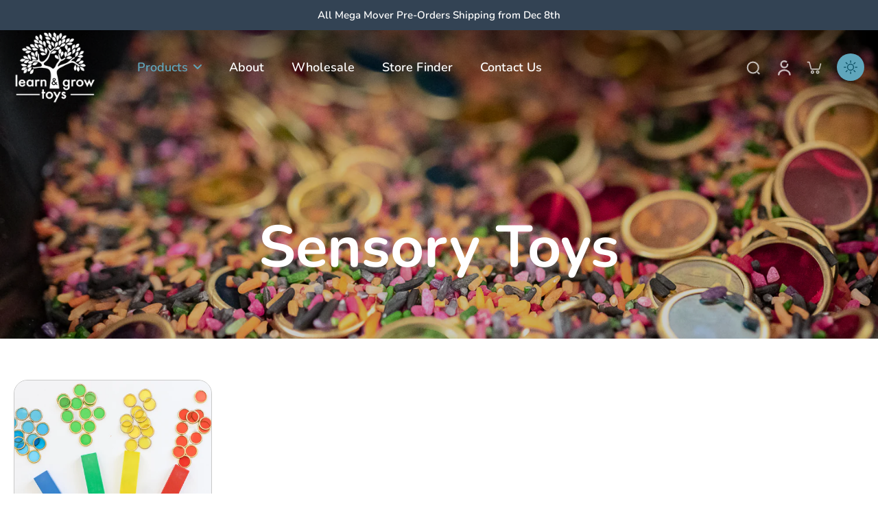

--- FILE ---
content_type: text/html; charset=utf-8
request_url: https://www.learnandgrowtoys.com/collections/learn-grow-toys-sensory-toys
body_size: 64645
content:
<!doctype html>
<html class="no-js" lang="en">
  <head>
    <meta charset="utf-8">
    <meta http-equiv="X-UA-Compatible" content="IE=edge">
    <meta name="viewport" content="width=device-width,initial-scale=1">
    <meta name="theme-color" content="">
    
      <link rel="canonical" href="https://www.learnandgrowtoys.com/collections/learn-grow-toys-sensory-toys">
    
<link rel="icon" type="image/png" href="//www.learnandgrowtoys.com/cdn/shop/files/LEARN_AND_GROW_LOGO_RS300.jpg?crop=center&height=32&v=1720058851&width=32"><link rel="preconnect" href="https://fonts.shopifycdn.com" crossorigin><script src='https://cdnjs.cloudflare.com/ajax/libs/jquery/3.1.1/jquery.min.js'></script>
    <link rel="stylesheet" href="https://cdnjs.cloudflare.com/ajax/libs/slick-carousel/1.5.8/slick.min.css">
    <link rel="stylesheet" href="https://cdnjs.cloudflare.com/ajax/libs/slick-carousel/1.5.8/slick-theme.min.css">
    <script src='https://cdnjs.cloudflare.com/ajax/libs/slick-carousel/1.6.0/slick.min.js'></script>
    <meta name="google-site-verification" content="IrYYknO863rQW6XoDp5lbHXNAmwUeu2Jzxmr6rWCJpA" />

    <title>
      Sensory Toys
 &ndash; Learn &amp; Grow Toys</title>
    
    
      <meta name="description" content="Learn &amp;amp; Grow Toys are an Australian owned, family run brand established in 2020.  We have designed all our toys to encourage creativity and inspire open-ended play &amp;amp; learning.  Our magnetic wands and metal-rimmed counting chips are brilliant for play &amp;amp; learning activities.">
    
    
    

<meta property="og:site_name" content="Learn &amp; Grow Toys">
<meta property="og:url" content="https://www.learnandgrowtoys.com/collections/learn-grow-toys-sensory-toys">
<meta property="og:title" content="Sensory Toys">
<meta property="og:type" content="website">
<meta property="og:description" content="Learn &amp;amp; Grow Toys are an Australian owned, family run brand established in 2020.  We have designed all our toys to encourage creativity and inspire open-ended play &amp;amp; learning.  Our magnetic wands and metal-rimmed counting chips are brilliant for play &amp;amp; learning activities."><meta property="og:image" content="http://www.learnandgrowtoys.com/cdn/shop/collections/Learn_Grow_Toys_-_Alphabet_Write_and_Wipe_Letters_Lowercase.jpg?v=1675924073">
  <meta property="og:image:secure_url" content="https://www.learnandgrowtoys.com/cdn/shop/collections/Learn_Grow_Toys_-_Alphabet_Write_and_Wipe_Letters_Lowercase.jpg?v=1675924073">
  <meta property="og:image:width" content="1600">
  <meta property="og:image:height" content="1067"><meta name="twitter:card" content="summary_large_image">
<meta name="twitter:title" content="Sensory Toys">
<meta name="twitter:description" content="Learn &amp;amp; Grow Toys are an Australian owned, family run brand established in 2020.  We have designed all our toys to encourage creativity and inspire open-ended play &amp;amp; learning.  Our magnetic wands and metal-rimmed counting chips are brilliant for play &amp;amp; learning activities.">
<style data-shopify>@font-face {
  font-family: Nunito;
  font-weight: 700;
  font-style: normal;
  font-display: swap;
  src: url("//www.learnandgrowtoys.com/cdn/fonts/nunito/nunito_n7.37cf9b8cf43b3322f7e6e13ad2aad62ab5dc9109.woff2") format("woff2"),
       url("//www.learnandgrowtoys.com/cdn/fonts/nunito/nunito_n7.45cfcfadc6630011252d54d5f5a2c7c98f60d5de.woff") format("woff");
}

  @font-face {
  font-family: Nunito;
  font-weight: 600;
  font-style: normal;
  font-display: swap;
  src: url("//www.learnandgrowtoys.com/cdn/fonts/nunito/nunito_n6.1a6c50dce2e2b3b0d31e02dbd9146b5064bea503.woff2") format("woff2"),
       url("//www.learnandgrowtoys.com/cdn/fonts/nunito/nunito_n6.6b124f3eac46044b98c99f2feb057208e260962f.woff") format("woff");
}

  @font-face {
  font-family: Nunito;
  font-weight: 600;
  font-style: normal;
  font-display: swap;
  src: url("//www.learnandgrowtoys.com/cdn/fonts/nunito/nunito_n6.1a6c50dce2e2b3b0d31e02dbd9146b5064bea503.woff2") format("woff2"),
       url("//www.learnandgrowtoys.com/cdn/fonts/nunito/nunito_n6.6b124f3eac46044b98c99f2feb057208e260962f.woff") format("woff");
}

  @font-face {
  font-family: Prompt;
  font-weight: 500;
  font-style: normal;
  font-display: swap;
  src: url("//www.learnandgrowtoys.com/cdn/fonts/prompt/prompt_n5.b231ccbca402556fdd80c40f8be8d9a701e805e6.woff2") format("woff2"),
       url("//www.learnandgrowtoys.com/cdn/fonts/prompt/prompt_n5.c3ece48b1775a5fb96d7d412826aeb0230b47adb.woff") format("woff");
}


  @font-face {
  font-family: Nunito;
  font-weight: 700;
  font-style: normal;
  font-display: swap;
  src: url("//www.learnandgrowtoys.com/cdn/fonts/nunito/nunito_n7.37cf9b8cf43b3322f7e6e13ad2aad62ab5dc9109.woff2") format("woff2"),
       url("//www.learnandgrowtoys.com/cdn/fonts/nunito/nunito_n7.45cfcfadc6630011252d54d5f5a2c7c98f60d5de.woff") format("woff");
}

  @font-face {
  font-family: Nunito;
  font-weight: 600;
  font-style: italic;
  font-display: swap;
  src: url("//www.learnandgrowtoys.com/cdn/fonts/nunito/nunito_i6.79bb6a51553d3b72598bab76aca3c938e7c6ac54.woff2") format("woff2"),
       url("//www.learnandgrowtoys.com/cdn/fonts/nunito/nunito_i6.9ad010b13940d2fa0d660e3029dd144c52772c10.woff") format("woff");
}

  @font-face {
  font-family: Nunito;
  font-weight: 700;
  font-style: italic;
  font-display: swap;
  src: url("//www.learnandgrowtoys.com/cdn/fonts/nunito/nunito_i7.3f8ba2027bc9ceb1b1764ecab15bae73f86c4632.woff2") format("woff2"),
       url("//www.learnandgrowtoys.com/cdn/fonts/nunito/nunito_i7.82bfb5f86ec77ada3c9f660da22064c2e46e1469.woff") format("woff");
}
</style><link href="//www.learnandgrowtoys.com/cdn/shop/t/7/assets/theme.css?v=15082580072570957591721718939" rel="stylesheet" type="text/css" media="all" />
<style data-shopify>:root,
  *:before {
    --base-font-size: 1.05rem;
    --font-size-medium-mobile: 1.08rem;
    --font-size-medium: 1.2rem;
    --font-size-small: 0.75rem;
    --font-size-small-mobile: 0.675rem;
    --font-size-normal: 0.9rem;
    --font-size-normal-mobile: 0.81rem;
    --font-size-large: 1.5rem;
    --font-size-large-mobile: 1.35rem;
    --h1-font-size: 5.355rem;
    --h2-font-size: 3.15rem;
    --h3-font-size: 1.89rem;
    --h4-font-size: 1.7325rem;
    --h5-font-size: 1.575rem;
    --h6-font-size: 1.4175rem;
    --base-font-size-mobile: 0.945rem;
    --h1-font-size-mobile: 2.6775rem;
    --h2-font-size-mobile: 1.89rem;
    --h3-font-size-mobile: 1.323rem;
    --h4-font-size-mobile: 1.21275rem;
    --h5-font-size-mobile: 1.1025rem;
    --h6-font-size-mobile: 0.99225rem;
    --rating-star-size: 0.84rem;
    --border-radius: 100px;
    --page-width: 1600px;
    --width-countdown: 9.45rem;
    --font-menu: Nunito, sans-serif;
    --font-menu-weight: 600;
    --font-menu-style: normal;
    --font-button: Prompt, sans-serif;
    --font-button-weight: 500;
    --font-button-style: normal;
    --font-body-family: Nunito, sans-serif;
    --font-body-style: normal;
    --font-body-weight: 600;
    --font-heading-family: Nunito, sans-serif;
    --font-heading-style: normal;
    --font-heading-weight: 700;
    --heading-text-tranform: none;
    --advanced-sections-spacing: 0px;
    --divider-spacing: -0;

    --colors-pulse-speech: 251, 133, 0;
    --image-treatment-overlay: 0, 0, 0;
    --image-treatment-text: 255, 255, 255;
    --colors-line-and-border: 96, 166, 188;
    --colors-line-header: 215, 229, 229;
    --colors-line-footer: 225, 231, 245;
    --colors-background: 255, 255, 255;
    --colors-text: 5, 73, 92;
    --colors-heading: 5, 73, 92;
    --colors-background-secondary: 248, 248, 248;
    --colors-text-secondary: 51, 67, 84;
    --colors-heading-secondary: 10, 30, 51;
    --colors-text-link: 96, 166, 188;
    --background-color:  255, 255, 255;
    --background-color-header: 10, 30, 51;
    --colors-text-header: 255, 255, 255;
    --background-color-footer: 5, 73, 92;
    --colors-text-footer: 255, 255, 255;
    --colors-heading-footer: 255, 255, 255;
    --colors-text-link-footer: 96, 166, 188;
    --color-error: 225, 43, 40;
    --color-success: 255, 255, 255;
    --colors-price: 96, 166, 188;
    --colors-price-sale: 225, 43, 40;
    --colors-button-text: 5, 73, 92;
    --colors-button: 96, 166, 188;
    --colors-button-text-hover: 5, 73, 92;
    --colors-secondary-button: 255, 255, 255;
    --colors-button-hover: rgb(96, 166, 188);
    --colors-cart: 96, 166, 188;
    --colors-cart-text: 255, 255, 255;
    --colors-icon-rating: 96, 166, 188;
    --colors-transition-arrows: 18, 144, 139;
    
      --background-secondary-button: 96, 166, 188;
      --colors-line-secondary-button: 96, 166, 188;
    
    
    
      --height-parallax: 100%;
    
    
      --image-zoom: 1.05;
    
  }
  .dark,
  .dark *:before {
    --image-treatment-overlay: 0, 0, 0;
    --image-treatment-text: 255, 255, 255;
    --colors-line-and-border: 51, 67, 84;
    --colors-line-header: 178, 199, 198;
    --colors-line-footer: 225, 231, 245;
    --colors-background: 41, 41, 41;
    --colors-text: 182, 205, 204;
    --colors-heading: 255, 255, 255;
    --background-color: 41, 41, 41;
    --colors-text-link: 255, 255, 255;
    --color-error: 255, 88, 88;
    --color-success: 66, 162, 70;
    --background-color-header: 0, 0, 0;
    --colors-text-header: 178, 199, 198;
    --background-color-footer: 247, 247, 247;
    --colors-text-footer: 51, 67, 84;
    --colors-heading-footer: 10, 30, 51;
    --colors-text-link-footer: 44, 178, 155;
    --colors-price: 182, 205, 204;
    --colors-price-sale: 255, 88, 88;
    --colors-button-text: 255, 255, 255;
    --colors-button: 44, 178, 155;
    --colors-button-text-hover: 255, 255, 255;
    --colors-secondary-button: 44, 178, 155;
    --colors-button-hover: rgb(18, 144, 139);
    --colors-cart: 18, 144, 139;
    --colors-cart-text: 255, 255, 255;
    --colors-background-secondary: 23, 31, 30;
    --colors-text-secondary: 182, 205, 204;
    --colors-heading-secondary: 255, 255, 255;
    --colors-icon-rating: 44, 178, 155;
    --colors-pulse-speech: 251, 133, 0;
    --colors-transition-arrows: 18, 144, 139;
    
      --background-secondary-button: transparent;
      --colors-line-secondary-button: 44, 178, 155;
    
  }
  
    [role="button"],
    [type="button"],
    .button {
      color: rgb(var(--colors-button-text));
    }
    button.button-solid,
    .button.button-solid {
      border: none;
      background-color: rgba(var(--colors-button));
    }
    button.button-disable-effect,
    .button.button-disable-effect {
      color: rgb(var(--colors-button-text));
      background-color: rgba(var(--colors-button));
    }
    .button-action {
      border: none;
      color: rgb(var(--colors-button-text));
      background-color: rgba(var(--colors-button));
    }
  
  [role="button"],
  [type="button"],
  .button {
    direction: ltr;
  }
  .header, .header *::before {
    --colors-text: var(--colors-text-header);
    --colors-heading: var(--colors-text-header);
    --colors-price: var(--colors-text-header);
    --colors-line-and-border: var(--colors-line-header);
  }
  #sticky-header-content .divider { 
    --colors-line-and-border: var(--colors-line-header);
  }

  .section-quick-links,
  .section-quick-links *::before,
  .section-footer,
  .section-footer *::before {
    --colors-text: var(--colors-text-footer);
    --colors-heading: var(--colors-heading-footer);
    --colors-text-link: var(--colors-text-link-footer);
    --colors-line-and-border: var(--colors-line-footer);
  }
  .sticky-header {
    --font-body-weight: 700;
  }

  .scrollbar-horizontal {
    position: relative;
    -ms-overflow-style: none;
  }
  .scrollbar-horizontal::-webkit-scrollbar-track {
    background-color: #ececec;
  }
  .scrollbar-horizontal::-webkit-scrollbar {
    height: 3px;
  }

  .scrollbar-horizontal::-webkit-scrollbar-track {
    -webkit-box-shadow: inset 0 0 0px rgba(0, 0, 0, 0);
  }

  .scrollbar-horizontal::-webkit-scrollbar-thumb {
    visibility: visible;
    background-color: #747474;
  }

  .scrollbar-horizontal::-webkit-scrollbar-thumb:hover {
    background-color: #747474;
  }
  .scrollbar-body::-webkit-scrollbar{
    width: 3px;
  }
  .scrollbar-body::-webkit-scrollbar-track{
    background: #ececec;
  }
  .scrollbar-body.scrollbar-visible:active::-webkit-scrollbar-thumb,
  .scrollbar-body.scrollbar-visible:focus::-webkit-scrollbar-thumb,
  .scrollbar-body.scrollbar-visible:hover::-webkit-scrollbar-thumb {
    background: #747474;
    visibility: visible;
  }
  .scrollbar-body.scrollbar-visible::-webkit-scrollbar-track{
    background: transparent;
  }
  .scrollbar-body.scrollbar-visible::-webkit-scrollbar-thumb{
    background: transparent;
    visibility: visible;
  }
  .scrollbar-body::-webkit-scrollbar-thumb{
    background: #747474;
  }
  .animate-scroll-banner {
    animation: scrollX var(--duration, 10s) linear infinite var(--play-state, running) var(--direction);
  }
  
  
    .button.button-outline:not(.not-icon),
    .button.button-solid:not(.not-icon) {
      display: inline-flex;
      align-items: center;
      justify-content: center;
      padding-left: 1.5rem;
      padding-right: 1.5rem;
    }
    .button-solid .button-icon,
    .button-solid .button-text {
      transition-timing-function: cubic-bezier(0,.71,.4,1);
    }
    .button-solid .button-icon {
      transition: opacity .25s,transform .5s;
    }
    .button-solid .button-text {
      transition: transform .5s;
      transform: translateX(10px);
    }
    .button-solid:hover .button-text {
      opacity: 1;
      transform: translateX(0px);
    }
    .button-solid:hover .button-icon {
      opacity: 1;
      transform: translateX(5px);
    }
  
  
  .des-block iframe {
    width: 100%;
    height: 100%;
  }
  .toggle-compare  + label span:first-child,
  .toggle-compare:checked + label span:last-child {
    display: block
  }
  .toggle-compare  + label span:last-child,
  .toggle-compare:checked + label span:first-child {
    display: none;
  }
  .card-product:not(.recommendations) {}
  .dark .card-product:not(.recommendations) {background: transparent;}
  .card-product:not(.recommendations) .card-info,
  .card-product:not(.recommendations) .x-variants-data {
    padding-left: 5px;
    padding-right: 5px;
  }
  .card-product:not(.recommendations) .card-info .x-variants-data
  {
    padding-left: 0;
    padding-right: 0;
  }
  button[class*='shopify-payment-button__more-options'] {
    color: rgba(var(--colors-text));
  }
  @media (min-width: 768px){
    .list-layout .card-product:not(.recommendations) {
      padding-bottom: 0;
    }
    .list-layout .card-product:not(.recommendations) .card-info,
    .list-layout .card-product:not(.recommendations) .x-variants-data{
      padding-left: 0;
      padding-right: 0;
    }
  }
  @media (min-width: 1024px){
    .card-product:not(.recommendations) .card-info,
    .card-product:not(.recommendations) .x-variants-data {
      padding-left: 20px;
      padding-right: 20px;
    }
    .padding-scrollbar {
      padding-inline-end: 3px;
    }
    [role="button"],
    [type="button"],
    .button { 
      color: rgba(var(--colors-button-text));
    }
    button.button-solid,
    .button.button-solid {
      border: none;
      box-shadow: none;
      color: rgb(var(--colors-button-text));
      background-color: rgba(var(--colors-button));
      overflow: hidden;
      background-origin: border-box;
    }
    button.button-solid:hover,
    .button.button-solid:hover {
      
        transition-duration: 0.2s;
      
      transition-property: background-color;
      background-color: var(--colors-button-hover);
      color: rgba(var(--colors-button-text-hover));
      background-origin: border-box;
    }
    .button-action {
      border: none;
      color: rgba(var(--colors-button-text-hover));
      background-color: var(--colors-button-hover);
    }
    button.button-disable-effect,
    .button.button-disable-effect {
      color: rgb(var(--colors-button-text));
      background-color: rgba(var(--colors-button));
    }
    button.button-disable-effect:hover,
    .button.button-disable-effect:hover {
      color: rgba(var(--colors-button-text-hover));
      background-color: var(--colors-button-hover);
    }
    
    
  }</style><script>
    const themeMode = 'switch';
    if ((localStorage.eurus_theme == 1 && themeMode == 'switch')
      || (themeMode == 'auto' && window.matchMedia('(prefers-color-scheme: dark)').matches)) {
      requestAnimationFrame(() => {
        document.documentElement.classList.add('dark');
      });
    } else if ((localStorage.eurus_theme == 0 && themeMode == 'switch')
      || (themeMode == 'auto' && window.matchMedia('(prefers-color-scheme: light)').matches)) {
      requestAnimationFrame(() => {
        document.documentElement.classList.remove('dark');
      });
    }
  </script>

    <link href="//www.learnandgrowtoys.com/cdn/shop/t/7/assets/home_page.css?v=27225297987009214441727250180" rel="stylesheet" type="text/css" media="all" />
    <link href="//www.learnandgrowtoys.com/cdn/shop/t/7/assets/about_page.css?v=39039366794213105421720067235" rel="stylesheet" type="text/css" media="all" />
    
    <script>window.performance && window.performance.mark && window.performance.mark('shopify.content_for_header.start');</script><meta name="facebook-domain-verification" content="5rpujyg7i10niw7j5p9y2kzeh8nqq0">
<meta id="shopify-digital-wallet" name="shopify-digital-wallet" content="/35813130372/digital_wallets/dialog">
<meta name="shopify-checkout-api-token" content="2fd121fb00f6ad828df427dda8baac72">
<meta id="in-context-paypal-metadata" data-shop-id="35813130372" data-venmo-supported="false" data-environment="production" data-locale="en_US" data-paypal-v4="true" data-currency="AUD">
<link rel="alternate" type="application/atom+xml" title="Feed" href="/collections/learn-grow-toys-sensory-toys.atom" />
<link rel="alternate" hreflang="x-default" href="https://www.learnandgrowtoys.com/collections/learn-grow-toys-sensory-toys">
<link rel="alternate" hreflang="en-AU" href="https://www.learnandgrowtoys.com/collections/learn-grow-toys-sensory-toys">
<link rel="alternate" hreflang="nl-AU" href="https://www.learnandgrowtoys.com/nl/collections/learn-grow-toys-sensory-toys">
<link rel="alternate" hreflang="hu-AU" href="https://www.learnandgrowtoys.com/hu/collections/learn-grow-toys-sensory-toys">
<link rel="alternate" hreflang="el-AU" href="https://www.learnandgrowtoys.com/el/collections/%CE%BC%CE%AC%CE%B8%CE%B5-%CE%BD%CE%B1-%CE%BC%CE%B5%CE%B3%CE%B1%CE%BB%CF%8E%CE%BD%CE%B5%CE%B9%CF%82-%CF%80%CE%B1%CE%B9%CF%87%CE%BD%CE%AF%CE%B4%CE%B9%CE%B1-%CE%B1%CE%B9%CF%83%CE%B8%CE%B7%CF%84%CE%B7%CF%81%CE%B9%CE%B1%CE%BA%CE%AC-%CF%80%CE%B1%CE%B9%CF%87%CE%BD%CE%AF%CE%B4%CE%B9%CE%B1">
<link rel="alternate" hreflang="nl-NL" href="https://www.learnandgrowtoys.nl/collections/learn-grow-toys-sensory-toys">
<link rel="alternate" hreflang="hu-NL" href="https://www.learnandgrowtoys.nl/hu/collections/learn-grow-toys-sensory-toys">
<link rel="alternate" hreflang="el-NL" href="https://www.learnandgrowtoys.nl/el/collections/%CE%BC%CE%AC%CE%B8%CE%B5-%CE%BD%CE%B1-%CE%BC%CE%B5%CE%B3%CE%B1%CE%BB%CF%8E%CE%BD%CE%B5%CE%B9%CF%82-%CF%80%CE%B1%CE%B9%CF%87%CE%BD%CE%AF%CE%B4%CE%B9%CE%B1-%CE%B1%CE%B9%CF%83%CE%B8%CE%B7%CF%84%CE%B7%CF%81%CE%B9%CE%B1%CE%BA%CE%AC-%CF%80%CE%B1%CE%B9%CF%87%CE%BD%CE%AF%CE%B4%CE%B9%CE%B1">
<link rel="alternate" hreflang="en-NL" href="https://www.learnandgrowtoys.nl/en/collections/learn-grow-toys-sensory-toys">
<link rel="alternate" type="application/json+oembed" href="https://www.learnandgrowtoys.com/collections/learn-grow-toys-sensory-toys.oembed">
<script async="async" src="/checkouts/internal/preloads.js?locale=en-AU"></script>
<link rel="preconnect" href="https://shop.app" crossorigin="anonymous">
<script async="async" src="https://shop.app/checkouts/internal/preloads.js?locale=en-AU&shop_id=35813130372" crossorigin="anonymous"></script>
<script id="apple-pay-shop-capabilities" type="application/json">{"shopId":35813130372,"countryCode":"AU","currencyCode":"AUD","merchantCapabilities":["supports3DS"],"merchantId":"gid:\/\/shopify\/Shop\/35813130372","merchantName":"Learn \u0026 Grow Toys","requiredBillingContactFields":["postalAddress","email","phone"],"requiredShippingContactFields":["postalAddress","email","phone"],"shippingType":"shipping","supportedNetworks":["visa","masterCard","amex","jcb"],"total":{"type":"pending","label":"Learn \u0026 Grow Toys","amount":"1.00"},"shopifyPaymentsEnabled":true,"supportsSubscriptions":true}</script>
<script id="shopify-features" type="application/json">{"accessToken":"2fd121fb00f6ad828df427dda8baac72","betas":["rich-media-storefront-analytics"],"domain":"www.learnandgrowtoys.com","predictiveSearch":true,"shopId":35813130372,"locale":"en"}</script>
<script>var Shopify = Shopify || {};
Shopify.shop = "learn-grow-toys.myshopify.com";
Shopify.locale = "en";
Shopify.currency = {"active":"AUD","rate":"1.0"};
Shopify.country = "AU";
Shopify.theme = {"name":"Eurus","id":136263499929,"schema_name":"Eurus","schema_version":"6.7.1","theme_store_id":2048,"role":"main"};
Shopify.theme.handle = "null";
Shopify.theme.style = {"id":null,"handle":null};
Shopify.cdnHost = "www.learnandgrowtoys.com/cdn";
Shopify.routes = Shopify.routes || {};
Shopify.routes.root = "/";</script>
<script type="module">!function(o){(o.Shopify=o.Shopify||{}).modules=!0}(window);</script>
<script>!function(o){function n(){var o=[];function n(){o.push(Array.prototype.slice.apply(arguments))}return n.q=o,n}var t=o.Shopify=o.Shopify||{};t.loadFeatures=n(),t.autoloadFeatures=n()}(window);</script>
<script>
  window.ShopifyPay = window.ShopifyPay || {};
  window.ShopifyPay.apiHost = "shop.app\/pay";
  window.ShopifyPay.redirectState = null;
</script>
<script id="shop-js-analytics" type="application/json">{"pageType":"collection"}</script>
<script defer="defer" async type="module" src="//www.learnandgrowtoys.com/cdn/shopifycloud/shop-js/modules/v2/client.init-shop-cart-sync_C5BV16lS.en.esm.js"></script>
<script defer="defer" async type="module" src="//www.learnandgrowtoys.com/cdn/shopifycloud/shop-js/modules/v2/chunk.common_CygWptCX.esm.js"></script>
<script type="module">
  await import("//www.learnandgrowtoys.com/cdn/shopifycloud/shop-js/modules/v2/client.init-shop-cart-sync_C5BV16lS.en.esm.js");
await import("//www.learnandgrowtoys.com/cdn/shopifycloud/shop-js/modules/v2/chunk.common_CygWptCX.esm.js");

  window.Shopify.SignInWithShop?.initShopCartSync?.({"fedCMEnabled":true,"windoidEnabled":true});

</script>
<script>
  window.Shopify = window.Shopify || {};
  if (!window.Shopify.featureAssets) window.Shopify.featureAssets = {};
  window.Shopify.featureAssets['shop-js'] = {"shop-cart-sync":["modules/v2/client.shop-cart-sync_ZFArdW7E.en.esm.js","modules/v2/chunk.common_CygWptCX.esm.js"],"init-fed-cm":["modules/v2/client.init-fed-cm_CmiC4vf6.en.esm.js","modules/v2/chunk.common_CygWptCX.esm.js"],"shop-button":["modules/v2/client.shop-button_tlx5R9nI.en.esm.js","modules/v2/chunk.common_CygWptCX.esm.js"],"shop-cash-offers":["modules/v2/client.shop-cash-offers_DOA2yAJr.en.esm.js","modules/v2/chunk.common_CygWptCX.esm.js","modules/v2/chunk.modal_D71HUcav.esm.js"],"init-windoid":["modules/v2/client.init-windoid_sURxWdc1.en.esm.js","modules/v2/chunk.common_CygWptCX.esm.js"],"shop-toast-manager":["modules/v2/client.shop-toast-manager_ClPi3nE9.en.esm.js","modules/v2/chunk.common_CygWptCX.esm.js"],"init-shop-email-lookup-coordinator":["modules/v2/client.init-shop-email-lookup-coordinator_B8hsDcYM.en.esm.js","modules/v2/chunk.common_CygWptCX.esm.js"],"init-shop-cart-sync":["modules/v2/client.init-shop-cart-sync_C5BV16lS.en.esm.js","modules/v2/chunk.common_CygWptCX.esm.js"],"avatar":["modules/v2/client.avatar_BTnouDA3.en.esm.js"],"pay-button":["modules/v2/client.pay-button_FdsNuTd3.en.esm.js","modules/v2/chunk.common_CygWptCX.esm.js"],"init-customer-accounts":["modules/v2/client.init-customer-accounts_DxDtT_ad.en.esm.js","modules/v2/client.shop-login-button_C5VAVYt1.en.esm.js","modules/v2/chunk.common_CygWptCX.esm.js","modules/v2/chunk.modal_D71HUcav.esm.js"],"init-shop-for-new-customer-accounts":["modules/v2/client.init-shop-for-new-customer-accounts_ChsxoAhi.en.esm.js","modules/v2/client.shop-login-button_C5VAVYt1.en.esm.js","modules/v2/chunk.common_CygWptCX.esm.js","modules/v2/chunk.modal_D71HUcav.esm.js"],"shop-login-button":["modules/v2/client.shop-login-button_C5VAVYt1.en.esm.js","modules/v2/chunk.common_CygWptCX.esm.js","modules/v2/chunk.modal_D71HUcav.esm.js"],"init-customer-accounts-sign-up":["modules/v2/client.init-customer-accounts-sign-up_CPSyQ0Tj.en.esm.js","modules/v2/client.shop-login-button_C5VAVYt1.en.esm.js","modules/v2/chunk.common_CygWptCX.esm.js","modules/v2/chunk.modal_D71HUcav.esm.js"],"shop-follow-button":["modules/v2/client.shop-follow-button_Cva4Ekp9.en.esm.js","modules/v2/chunk.common_CygWptCX.esm.js","modules/v2/chunk.modal_D71HUcav.esm.js"],"checkout-modal":["modules/v2/client.checkout-modal_BPM8l0SH.en.esm.js","modules/v2/chunk.common_CygWptCX.esm.js","modules/v2/chunk.modal_D71HUcav.esm.js"],"lead-capture":["modules/v2/client.lead-capture_Bi8yE_yS.en.esm.js","modules/v2/chunk.common_CygWptCX.esm.js","modules/v2/chunk.modal_D71HUcav.esm.js"],"shop-login":["modules/v2/client.shop-login_D6lNrXab.en.esm.js","modules/v2/chunk.common_CygWptCX.esm.js","modules/v2/chunk.modal_D71HUcav.esm.js"],"payment-terms":["modules/v2/client.payment-terms_CZxnsJam.en.esm.js","modules/v2/chunk.common_CygWptCX.esm.js","modules/v2/chunk.modal_D71HUcav.esm.js"]};
</script>
<script>(function() {
  var isLoaded = false;
  function asyncLoad() {
    if (isLoaded) return;
    isLoaded = true;
    var urls = ["https:\/\/intg.snapchat.com\/shopify\/shopify-scevent-init.js?id=7608e46f-9cbb-42a2-ac53-c7dfe8a1cb98\u0026shop=learn-grow-toys.myshopify.com","\/\/cdn.shopify.com\/proxy\/ce5aebb547db047ea785e55126e306015df4eb628c7b378c1da5fa65915f8cdf\/api.goaffpro.com\/loader.js?shop=learn-grow-toys.myshopify.com\u0026sp-cache-control=cHVibGljLCBtYXgtYWdlPTkwMA"];
    for (var i = 0; i < urls.length; i++) {
      var s = document.createElement('script');
      s.type = 'text/javascript';
      s.async = true;
      s.src = urls[i];
      var x = document.getElementsByTagName('script')[0];
      x.parentNode.insertBefore(s, x);
    }
  };
  if(window.attachEvent) {
    window.attachEvent('onload', asyncLoad);
  } else {
    window.addEventListener('load', asyncLoad, false);
  }
})();</script>
<script id="__st">var __st={"a":35813130372,"offset":39600,"reqid":"7c5ecebc-3ee3-49bc-9672-d930fa10f901-1768801354","pageurl":"www.learnandgrowtoys.com\/collections\/learn-grow-toys-sensory-toys","u":"14c74c878057","p":"collection","rtyp":"collection","rid":265136963737};</script>
<script>window.ShopifyPaypalV4VisibilityTracking = true;</script>
<script id="captcha-bootstrap">!function(){'use strict';const t='contact',e='account',n='new_comment',o=[[t,t],['blogs',n],['comments',n],[t,'customer']],c=[[e,'customer_login'],[e,'guest_login'],[e,'recover_customer_password'],[e,'create_customer']],r=t=>t.map((([t,e])=>`form[action*='/${t}']:not([data-nocaptcha='true']) input[name='form_type'][value='${e}']`)).join(','),a=t=>()=>t?[...document.querySelectorAll(t)].map((t=>t.form)):[];function s(){const t=[...o],e=r(t);return a(e)}const i='password',u='form_key',d=['recaptcha-v3-token','g-recaptcha-response','h-captcha-response',i],f=()=>{try{return window.sessionStorage}catch{return}},m='__shopify_v',_=t=>t.elements[u];function p(t,e,n=!1){try{const o=window.sessionStorage,c=JSON.parse(o.getItem(e)),{data:r}=function(t){const{data:e,action:n}=t;return t[m]||n?{data:e,action:n}:{data:t,action:n}}(c);for(const[e,n]of Object.entries(r))t.elements[e]&&(t.elements[e].value=n);n&&o.removeItem(e)}catch(o){console.error('form repopulation failed',{error:o})}}const l='form_type',E='cptcha';function T(t){t.dataset[E]=!0}const w=window,h=w.document,L='Shopify',v='ce_forms',y='captcha';let A=!1;((t,e)=>{const n=(g='f06e6c50-85a8-45c8-87d0-21a2b65856fe',I='https://cdn.shopify.com/shopifycloud/storefront-forms-hcaptcha/ce_storefront_forms_captcha_hcaptcha.v1.5.2.iife.js',D={infoText:'Protected by hCaptcha',privacyText:'Privacy',termsText:'Terms'},(t,e,n)=>{const o=w[L][v],c=o.bindForm;if(c)return c(t,g,e,D).then(n);var r;o.q.push([[t,g,e,D],n]),r=I,A||(h.body.append(Object.assign(h.createElement('script'),{id:'captcha-provider',async:!0,src:r})),A=!0)});var g,I,D;w[L]=w[L]||{},w[L][v]=w[L][v]||{},w[L][v].q=[],w[L][y]=w[L][y]||{},w[L][y].protect=function(t,e){n(t,void 0,e),T(t)},Object.freeze(w[L][y]),function(t,e,n,w,h,L){const[v,y,A,g]=function(t,e,n){const i=e?o:[],u=t?c:[],d=[...i,...u],f=r(d),m=r(i),_=r(d.filter((([t,e])=>n.includes(e))));return[a(f),a(m),a(_),s()]}(w,h,L),I=t=>{const e=t.target;return e instanceof HTMLFormElement?e:e&&e.form},D=t=>v().includes(t);t.addEventListener('submit',(t=>{const e=I(t);if(!e)return;const n=D(e)&&!e.dataset.hcaptchaBound&&!e.dataset.recaptchaBound,o=_(e),c=g().includes(e)&&(!o||!o.value);(n||c)&&t.preventDefault(),c&&!n&&(function(t){try{if(!f())return;!function(t){const e=f();if(!e)return;const n=_(t);if(!n)return;const o=n.value;o&&e.removeItem(o)}(t);const e=Array.from(Array(32),(()=>Math.random().toString(36)[2])).join('');!function(t,e){_(t)||t.append(Object.assign(document.createElement('input'),{type:'hidden',name:u})),t.elements[u].value=e}(t,e),function(t,e){const n=f();if(!n)return;const o=[...t.querySelectorAll(`input[type='${i}']`)].map((({name:t})=>t)),c=[...d,...o],r={};for(const[a,s]of new FormData(t).entries())c.includes(a)||(r[a]=s);n.setItem(e,JSON.stringify({[m]:1,action:t.action,data:r}))}(t,e)}catch(e){console.error('failed to persist form',e)}}(e),e.submit())}));const S=(t,e)=>{t&&!t.dataset[E]&&(n(t,e.some((e=>e===t))),T(t))};for(const o of['focusin','change'])t.addEventListener(o,(t=>{const e=I(t);D(e)&&S(e,y())}));const B=e.get('form_key'),M=e.get(l),P=B&&M;t.addEventListener('DOMContentLoaded',(()=>{const t=y();if(P)for(const e of t)e.elements[l].value===M&&p(e,B);[...new Set([...A(),...v().filter((t=>'true'===t.dataset.shopifyCaptcha))])].forEach((e=>S(e,t)))}))}(h,new URLSearchParams(w.location.search),n,t,e,['guest_login'])})(!0,!0)}();</script>
<script integrity="sha256-4kQ18oKyAcykRKYeNunJcIwy7WH5gtpwJnB7kiuLZ1E=" data-source-attribution="shopify.loadfeatures" defer="defer" src="//www.learnandgrowtoys.com/cdn/shopifycloud/storefront/assets/storefront/load_feature-a0a9edcb.js" crossorigin="anonymous"></script>
<script crossorigin="anonymous" defer="defer" src="//www.learnandgrowtoys.com/cdn/shopifycloud/storefront/assets/shopify_pay/storefront-65b4c6d7.js?v=20250812"></script>
<script data-source-attribution="shopify.dynamic_checkout.dynamic.init">var Shopify=Shopify||{};Shopify.PaymentButton=Shopify.PaymentButton||{isStorefrontPortableWallets:!0,init:function(){window.Shopify.PaymentButton.init=function(){};var t=document.createElement("script");t.src="https://www.learnandgrowtoys.com/cdn/shopifycloud/portable-wallets/latest/portable-wallets.en.js",t.type="module",document.head.appendChild(t)}};
</script>
<script data-source-attribution="shopify.dynamic_checkout.buyer_consent">
  function portableWalletsHideBuyerConsent(e){var t=document.getElementById("shopify-buyer-consent"),n=document.getElementById("shopify-subscription-policy-button");t&&n&&(t.classList.add("hidden"),t.setAttribute("aria-hidden","true"),n.removeEventListener("click",e))}function portableWalletsShowBuyerConsent(e){var t=document.getElementById("shopify-buyer-consent"),n=document.getElementById("shopify-subscription-policy-button");t&&n&&(t.classList.remove("hidden"),t.removeAttribute("aria-hidden"),n.addEventListener("click",e))}window.Shopify?.PaymentButton&&(window.Shopify.PaymentButton.hideBuyerConsent=portableWalletsHideBuyerConsent,window.Shopify.PaymentButton.showBuyerConsent=portableWalletsShowBuyerConsent);
</script>
<script data-source-attribution="shopify.dynamic_checkout.cart.bootstrap">document.addEventListener("DOMContentLoaded",(function(){function t(){return document.querySelector("shopify-accelerated-checkout-cart, shopify-accelerated-checkout")}if(t())Shopify.PaymentButton.init();else{new MutationObserver((function(e,n){t()&&(Shopify.PaymentButton.init(),n.disconnect())})).observe(document.body,{childList:!0,subtree:!0})}}));
</script>
<link id="shopify-accelerated-checkout-styles" rel="stylesheet" media="screen" href="https://www.learnandgrowtoys.com/cdn/shopifycloud/portable-wallets/latest/accelerated-checkout-backwards-compat.css" crossorigin="anonymous">
<style id="shopify-accelerated-checkout-cart">
        #shopify-buyer-consent {
  margin-top: 1em;
  display: inline-block;
  width: 100%;
}

#shopify-buyer-consent.hidden {
  display: none;
}

#shopify-subscription-policy-button {
  background: none;
  border: none;
  padding: 0;
  text-decoration: underline;
  font-size: inherit;
  cursor: pointer;
}

#shopify-subscription-policy-button::before {
  box-shadow: none;
}

      </style>

<script>window.performance && window.performance.mark && window.performance.mark('shopify.content_for_header.end');</script>
    
  


  <style>
  @media only screen and (min-width: 768px) {
  .transcy-switcher-content{
        margin-top: -18rem !important;
  }
}
</style>
  <meta name="google-site-verification" content="GUmnB3qEhI7Z5XRaVZMpydLI_dKRFZWINXCymnBK7fI" />
  <!-- BEGIN app block: shopify://apps/klaviyo-email-marketing-sms/blocks/klaviyo-onsite-embed/2632fe16-c075-4321-a88b-50b567f42507 -->












  <script async src="https://static.klaviyo.com/onsite/js/RrgGDj/klaviyo.js?company_id=RrgGDj"></script>
  <script>!function(){if(!window.klaviyo){window._klOnsite=window._klOnsite||[];try{window.klaviyo=new Proxy({},{get:function(n,i){return"push"===i?function(){var n;(n=window._klOnsite).push.apply(n,arguments)}:function(){for(var n=arguments.length,o=new Array(n),w=0;w<n;w++)o[w]=arguments[w];var t="function"==typeof o[o.length-1]?o.pop():void 0,e=new Promise((function(n){window._klOnsite.push([i].concat(o,[function(i){t&&t(i),n(i)}]))}));return e}}})}catch(n){window.klaviyo=window.klaviyo||[],window.klaviyo.push=function(){var n;(n=window._klOnsite).push.apply(n,arguments)}}}}();</script>

  




  <script>
    window.klaviyoReviewsProductDesignMode = false
  </script>







<!-- END app block --><!-- BEGIN app block: shopify://apps/transcy/blocks/switcher_embed_block/bce4f1c0-c18c-43b0-b0b2-a1aefaa44573 --><!-- BEGIN app snippet: fa_translate_core --><script>
    (function () {
        console.log("transcy ignore convert TC value",typeof transcy_ignoreConvertPrice != "undefined");
        
        function addMoneyTag(mutations, observer) {
            let currencyCookie = getCookieCore("transcy_currency");
            
            let shopifyCurrencyRegex = buildXPathQuery(
                window.ShopifyTC.shopifyCurrency.price_currency
            );
            let currencyRegex = buildCurrencyRegex(window.ShopifyTC.shopifyCurrency.price_currency)
            let tempTranscy = document.evaluate(shopifyCurrencyRegex, document, null, XPathResult.ORDERED_NODE_SNAPSHOT_TYPE, null);
            for (let iTranscy = 0; iTranscy < tempTranscy.snapshotLength; iTranscy++) {
                let elTranscy = tempTranscy.snapshotItem(iTranscy);
                if (elTranscy.innerHTML &&
                !elTranscy.classList.contains('transcy-money') && (typeof transcy_ignoreConvertPrice == "undefined" ||
                !transcy_ignoreConvertPrice?.some(className => elTranscy.classList?.contains(className))) && elTranscy?.childNodes?.length == 1) {
                    if (!window.ShopifyTC?.shopifyCurrency?.price_currency || currencyCookie == window.ShopifyTC?.currency?.active || !currencyCookie) {
                        addClassIfNotExists(elTranscy, 'notranslate');
                        continue;
                    }

                    elTranscy.classList.add('transcy-money');
                    let innerHTML = replaceMatches(elTranscy?.textContent, currencyRegex);
                    elTranscy.innerHTML = innerHTML;
                    if (!innerHTML.includes("tc-money")) {
                        addClassIfNotExists(elTranscy, 'notranslate');
                    }
                } 
                if (elTranscy.classList.contains('transcy-money') && !elTranscy?.innerHTML?.includes("tc-money")) {
                    addClassIfNotExists(elTranscy, 'notranslate');
                }
            }
        }
    
        function logChangesTranscy(mutations, observer) {
            const xpathQuery = `
                //*[text()[contains(.,"•tc")]] |
                //*[text()[contains(.,"tc")]] |
                //*[text()[contains(.,"transcy")]] |
                //textarea[@placeholder[contains(.,"transcy")]] |
                //textarea[@placeholder[contains(.,"tc")]] |
                //select[@placeholder[contains(.,"transcy")]] |
                //select[@placeholder[contains(.,"tc")]] |
                //input[@placeholder[contains(.,"tc")]] |
                //input[@value[contains(.,"tc")]] |
                //input[@value[contains(.,"transcy")]] |
                //*[text()[contains(.,"TC")]] |
                //textarea[@placeholder[contains(.,"TC")]] |
                //select[@placeholder[contains(.,"TC")]] |
                //input[@placeholder[contains(.,"TC")]] |
                //input[@value[contains(.,"TC")]]
            `;
            let tempTranscy = document.evaluate(xpathQuery, document, null, XPathResult.ORDERED_NODE_SNAPSHOT_TYPE, null);
            for (let iTranscy = 0; iTranscy < tempTranscy.snapshotLength; iTranscy++) {
                let elTranscy = tempTranscy.snapshotItem(iTranscy);
                let innerHtmlTranscy = elTranscy?.innerHTML ? elTranscy.innerHTML : "";
                if (innerHtmlTranscy && !["SCRIPT", "LINK", "STYLE"].includes(elTranscy.nodeName)) {
                    const textToReplace = [
                        '&lt;•tc&gt;', '&lt;/•tc&gt;', '&lt;tc&gt;', '&lt;/tc&gt;',
                        '&lt;transcy&gt;', '&lt;/transcy&gt;', '&amp;lt;tc&amp;gt;',
                        '&amp;lt;/tc&amp;gt;', '&lt;TRANSCY&gt;', '&lt;/TRANSCY&gt;',
                        '&lt;TC&gt;', '&lt;/TC&gt;'
                    ];
                    let containsTag = textToReplace.some(tag => innerHtmlTranscy.includes(tag));
                    if (containsTag) {
                        textToReplace.forEach(tag => {
                            innerHtmlTranscy = innerHtmlTranscy.replaceAll(tag, '');
                        });
                        elTranscy.innerHTML = innerHtmlTranscy;
                        elTranscy.setAttribute('translate', 'no');
                    }
    
                    const tagsToReplace = ['<•tc>', '</•tc>', '<tc>', '</tc>', '<transcy>', '</transcy>', '<TC>', '</TC>', '<TRANSCY>', '</TRANSCY>'];
                    if (tagsToReplace.some(tag => innerHtmlTranscy.includes(tag))) {
                        innerHtmlTranscy = innerHtmlTranscy.replace(/<(|\/)transcy>|<(|\/)tc>|<(|\/)•tc>/gi, "");
                        elTranscy.innerHTML = innerHtmlTranscy;
                        elTranscy.setAttribute('translate', 'no');
                    }
                }
                if (["INPUT"].includes(elTranscy.nodeName)) {
                    let valueInputTranscy = elTranscy.value.replaceAll("&lt;tc&gt;", "").replaceAll("&lt;/tc&gt;", "").replace(/<(|\/)transcy>|<(|\/)tc>/gi, "");
                    elTranscy.value = valueInputTranscy
                }
    
                if (["INPUT", "SELECT", "TEXTAREA"].includes(elTranscy.nodeName)) {
                    elTranscy.placeholder = elTranscy.placeholder.replaceAll("&lt;tc&gt;", "").replaceAll("&lt;/tc&gt;", "").replace(/<(|\/)transcy>|<(|\/)tc>/gi, "");
                }
            }
            addMoneyTag(mutations, observer)
        }
        const observerOptionsTranscy = {
            subtree: true,
            childList: true
        };
        const observerTranscy = new MutationObserver(logChangesTranscy);
        observerTranscy.observe(document.documentElement, observerOptionsTranscy);
    })();

    const addClassIfNotExists = (element, className) => {
        if (!element.classList.contains(className)) {
            element.classList.add(className);
        }
    };
    
    const replaceMatches = (content, currencyRegex) => {
        let arrCurrencies = content.match(currencyRegex);
    
        if (arrCurrencies?.length && content === arrCurrencies[0]) {
            return content;
        }
        return (
            arrCurrencies?.reduce((string, oldVal, index) => {
                const hasSpaceBefore = string.match(new RegExp(`\\s${oldVal}`));
                const hasSpaceAfter = string.match(new RegExp(`${oldVal}\\s`));
                let eleCurrencyConvert = `<tc-money translate="no">${arrCurrencies[index]}</tc-money>`;
                if (hasSpaceBefore) eleCurrencyConvert = ` ${eleCurrencyConvert}`;
                if (hasSpaceAfter) eleCurrencyConvert = `${eleCurrencyConvert} `;
                if (string.includes("tc-money")) {
                    return string;
                }
                return string?.replaceAll(oldVal, eleCurrencyConvert);
            }, content) || content
        );
        return result;
    };
    
    const unwrapCurrencySpan = (text) => {
        return text.replace(/<span[^>]*>(.*?)<\/span>/gi, "$1");
    };

    const getSymbolsAndCodes = (text)=>{
        let numberPattern = "\\d+(?:[.,]\\d+)*(?:[.,]\\d+)?(?:\\s?\\d+)?"; // Chỉ tối đa 1 khoảng trắng
        let textWithoutCurrencySpan = unwrapCurrencySpan(text);
        let symbolsAndCodes = textWithoutCurrencySpan
            .trim()
            .replace(new RegExp(numberPattern, "g"), "")
            .split(/\s+/) // Loại bỏ khoảng trắng dư thừa
            .filter((el) => el);

        if (!Array.isArray(symbolsAndCodes) || symbolsAndCodes.length === 0) {
            throw new Error("symbolsAndCodes must be a non-empty array.");
        }

        return symbolsAndCodes;
    }
    
    const buildCurrencyRegex = (text) => {
       let symbolsAndCodes = getSymbolsAndCodes(text)
       let patterns = createCurrencyRegex(symbolsAndCodes)

       return new RegExp(`(${patterns.join("|")})`, "g");
    };

    const createCurrencyRegex = (symbolsAndCodes)=>{
        const escape = (str) => str.replace(/[-/\\^$*+?.()|[\]{}]/g, "\\$&");
        const [s1, s2] = [escape(symbolsAndCodes[0]), escape(symbolsAndCodes[1] || "")];
        const space = "\\s?";
        const numberPattern = "\\d+(?:[.,]\\d+)*(?:[.,]\\d+)?(?:\\s?\\d+)?"; 
        const patterns = [];
        if (s1 && s2) {
            patterns.push(
                `${s1}${space}${numberPattern}${space}${s2}`,
                `${s2}${space}${numberPattern}${space}${s1}`,
                `${s2}${space}${s1}${space}${numberPattern}`,
                `${s1}${space}${s2}${space}${numberPattern}`
            );
        }
        if (s1) {
            patterns.push(`${s1}${space}${numberPattern}`);
            patterns.push(`${numberPattern}${space}${s1}`);
        }

        if (s2) {
            patterns.push(`${s2}${space}${numberPattern}`);
            patterns.push(`${numberPattern}${space}${s2}`);
        }
        return patterns;
    }
    
    const getCookieCore = function (name) {
        var nameEQ = name + "=";
        var ca = document.cookie.split(';');
        for (var i = 0; i < ca.length; i++) {
            var c = ca[i];
            while (c.charAt(0) == ' ') c = c.substring(1, c.length);
            if (c.indexOf(nameEQ) == 0) return c.substring(nameEQ.length, c.length);
        }
        return null;
    };
    
    const buildXPathQuery = (text) => {
        let numberPattern = "\\d+(?:[.,]\\d+)*"; // Bỏ `matches()`
        let symbolAndCodes = text.replace(/<span[^>]*>(.*?)<\/span>/gi, "$1")
            .trim()
            .replace(new RegExp(numberPattern, "g"), "")
            .split(" ")
            ?.filter((el) => el);
    
        if (!symbolAndCodes || !Array.isArray(symbolAndCodes) || symbolAndCodes.length === 0) {
            throw new Error("symbolAndCodes must be a non-empty array.");
        }
    
        // Escape ký tự đặc biệt trong XPath
        const escapeXPath = (str) => str.replace(/(["'])/g, "\\$1");
    
        // Danh sách thẻ HTML cần tìm
        const allowedTags = ["div", "span", "p", "strong", "b", "h1", "h2", "h3", "h4", "h5", "h6", "td", "li", "font", "dd", 'a', 'font', 's'];
    
        // Tạo điều kiện contains() cho từng symbol hoặc code
        const conditions = symbolAndCodes
            .map((symbol) =>
                `(contains(text(), "${escapeXPath(symbol)}") and (contains(text(), "0") or contains(text(), "1") or contains(text(), "2") or contains(text(), "3") or contains(text(), "4") or contains(text(), "5") or contains(text(), "6") or contains(text(), "7") or contains(text(), "8") or contains(text(), "9")) )`
            )
            .join(" or ");
    
        // Tạo XPath Query (Chỉ tìm trong các thẻ HTML, không tìm trong input)
        const xpathQuery = allowedTags
            .map((tag) => `//${tag}[${conditions}]`)
            .join(" | ");
    
        return xpathQuery;
    };
    
    window.ShopifyTC = {};
    ShopifyTC.shop = "www.learnandgrowtoys.com";
    ShopifyTC.locale = "en";
    ShopifyTC.currency = {"active":"AUD", "rate":""};
    ShopifyTC.country = "AU";
    ShopifyTC.designMode = false;
    ShopifyTC.theme = {};
    ShopifyTC.cdnHost = "";
    ShopifyTC.routes = {};
    ShopifyTC.routes.root = "/";
    ShopifyTC.store_id = 35813130372;
    ShopifyTC.page_type = "collection";
    ShopifyTC.resource_id = "";
    ShopifyTC.resource_description = "";
    ShopifyTC.market_id = 2578579609;
    switch (ShopifyTC.page_type) {
        case "product":
            ShopifyTC.resource_id = null;
            ShopifyTC.resource_description = null
            break;
        case "article":
            ShopifyTC.resource_id = null;
            ShopifyTC.resource_description = null
            break;
        case "blog":
            ShopifyTC.resource_id = null;
            break;
        case "collection":
            ShopifyTC.resource_id = 265136963737;
            ShopifyTC.resource_description = "\u003cdiv data-mce-fragment=\"1\" style=\"text-align: center;\"\u003eLearn \u0026amp; Grow Toys are an Australian owned, family run brand established in 2020. \u003c\/div\u003e\n\u003cp\u003e\u003cbr\u003e\u003c\/p\u003e\n\u003cdiv data-mce-fragment=\"1\" style=\"text-align: center;\"\u003eWe have \u003cspan data-mce-fragment=\"1\"\u003edesigned all our toys to encourage creativity and inspire open-ended play \u0026amp; learning. \u003c\/span\u003e \u003cbr\u003e\n\u003cdiv data-mce-fragment=\"1\" style=\"text-align: center;\"\u003e\n\u003cspan data-mce-fragment=\"1\"\u003e\u003c\/span\u003e\u003cbr\u003e\n\u003c\/div\u003e\n\u003cbr\u003e\n\u003cdiv data-mce-fragment=\"1\" style=\"text-align: center;\"\u003eOur magnetic wands and metal-rimmed counting chips are brilliant for \u003cspan data-mce-fragment=\"1\"\u003eplay \u0026amp; learning activities.\u003c\/span\u003e\n\u003c\/div\u003e\n\u003c\/div\u003e"
            break;
        case "policy":
            ShopifyTC.resource_id = null;
            ShopifyTC.resource_description = null
            break;
        case "page":
            ShopifyTC.resource_id = null;
            ShopifyTC.resource_description = null
            break;
        default:
            break;
    }

    window.ShopifyTC.shopifyCurrency={
        "price": `0.01`,
        "price_currency": `$0.01 AUD`,
        "currency": `AUD`
    }


    if(typeof(transcy_appEmbed) == 'undefined'){
        transcy_switcherVersion = "1755565009";
        transcy_productMediaVersion = "";
        transcy_collectionMediaVersion = "";
        transcy_otherMediaVersion = "";
        transcy_productId = "";
        transcy_shopName = "Learn &amp; Grow Toys";
        transcy_currenciesPaymentPublish = [];
        transcy_curencyDefault = "AUD";transcy_currenciesPaymentPublish.push("AED");transcy_currenciesPaymentPublish.push("AFN");transcy_currenciesPaymentPublish.push("ALL");transcy_currenciesPaymentPublish.push("AMD");transcy_currenciesPaymentPublish.push("ANG");transcy_currenciesPaymentPublish.push("AUD");transcy_currenciesPaymentPublish.push("AWG");transcy_currenciesPaymentPublish.push("AZN");transcy_currenciesPaymentPublish.push("BAM");transcy_currenciesPaymentPublish.push("BBD");transcy_currenciesPaymentPublish.push("BDT");transcy_currenciesPaymentPublish.push("BIF");transcy_currenciesPaymentPublish.push("BND");transcy_currenciesPaymentPublish.push("BOB");transcy_currenciesPaymentPublish.push("BSD");transcy_currenciesPaymentPublish.push("BWP");transcy_currenciesPaymentPublish.push("BZD");transcy_currenciesPaymentPublish.push("CAD");transcy_currenciesPaymentPublish.push("CDF");transcy_currenciesPaymentPublish.push("CHF");transcy_currenciesPaymentPublish.push("CNY");transcy_currenciesPaymentPublish.push("CRC");transcy_currenciesPaymentPublish.push("CVE");transcy_currenciesPaymentPublish.push("DJF");transcy_currenciesPaymentPublish.push("DKK");transcy_currenciesPaymentPublish.push("DOP");transcy_currenciesPaymentPublish.push("DZD");transcy_currenciesPaymentPublish.push("EGP");transcy_currenciesPaymentPublish.push("ETB");transcy_currenciesPaymentPublish.push("EUR");transcy_currenciesPaymentPublish.push("FJD");transcy_currenciesPaymentPublish.push("FKP");transcy_currenciesPaymentPublish.push("GBP");transcy_currenciesPaymentPublish.push("GMD");transcy_currenciesPaymentPublish.push("GNF");transcy_currenciesPaymentPublish.push("GTQ");transcy_currenciesPaymentPublish.push("GYD");transcy_currenciesPaymentPublish.push("HKD");transcy_currenciesPaymentPublish.push("HNL");transcy_currenciesPaymentPublish.push("IDR");transcy_currenciesPaymentPublish.push("ILS");transcy_currenciesPaymentPublish.push("INR");transcy_currenciesPaymentPublish.push("ISK");transcy_currenciesPaymentPublish.push("JMD");transcy_currenciesPaymentPublish.push("JPY");transcy_currenciesPaymentPublish.push("KES");transcy_currenciesPaymentPublish.push("KGS");transcy_currenciesPaymentPublish.push("KHR");transcy_currenciesPaymentPublish.push("KMF");transcy_currenciesPaymentPublish.push("KRW");transcy_currenciesPaymentPublish.push("KYD");transcy_currenciesPaymentPublish.push("KZT");transcy_currenciesPaymentPublish.push("LAK");transcy_currenciesPaymentPublish.push("LBP");transcy_currenciesPaymentPublish.push("LKR");transcy_currenciesPaymentPublish.push("MAD");transcy_currenciesPaymentPublish.push("MDL");transcy_currenciesPaymentPublish.push("MKD");transcy_currenciesPaymentPublish.push("MMK");transcy_currenciesPaymentPublish.push("MNT");transcy_currenciesPaymentPublish.push("MOP");transcy_currenciesPaymentPublish.push("MUR");transcy_currenciesPaymentPublish.push("MVR");transcy_currenciesPaymentPublish.push("MWK");transcy_currenciesPaymentPublish.push("MYR");transcy_currenciesPaymentPublish.push("NGN");transcy_currenciesPaymentPublish.push("NIO");transcy_currenciesPaymentPublish.push("NPR");transcy_currenciesPaymentPublish.push("NZD");transcy_currenciesPaymentPublish.push("PEN");transcy_currenciesPaymentPublish.push("PGK");transcy_currenciesPaymentPublish.push("PHP");transcy_currenciesPaymentPublish.push("PKR");transcy_currenciesPaymentPublish.push("PYG");transcy_currenciesPaymentPublish.push("QAR");transcy_currenciesPaymentPublish.push("RSD");transcy_currenciesPaymentPublish.push("RWF");transcy_currenciesPaymentPublish.push("SAR");transcy_currenciesPaymentPublish.push("SBD");transcy_currenciesPaymentPublish.push("SGD");transcy_currenciesPaymentPublish.push("SHP");transcy_currenciesPaymentPublish.push("SLL");transcy_currenciesPaymentPublish.push("STD");transcy_currenciesPaymentPublish.push("THB");transcy_currenciesPaymentPublish.push("TJS");transcy_currenciesPaymentPublish.push("TOP");transcy_currenciesPaymentPublish.push("TTD");transcy_currenciesPaymentPublish.push("TWD");transcy_currenciesPaymentPublish.push("TZS");transcy_currenciesPaymentPublish.push("UAH");transcy_currenciesPaymentPublish.push("UGX");transcy_currenciesPaymentPublish.push("USD");transcy_currenciesPaymentPublish.push("UYU");transcy_currenciesPaymentPublish.push("UZS");transcy_currenciesPaymentPublish.push("VND");transcy_currenciesPaymentPublish.push("VUV");transcy_currenciesPaymentPublish.push("WST");transcy_currenciesPaymentPublish.push("XAF");transcy_currenciesPaymentPublish.push("XCD");transcy_currenciesPaymentPublish.push("XOF");transcy_currenciesPaymentPublish.push("XPF");transcy_currenciesPaymentPublish.push("YER");
        transcy_shopifyLocales = [{"shop_locale":{"locale":"en","enabled":true,"primary":true,"published":true}},{"shop_locale":{"locale":"nl","enabled":true,"primary":false,"published":true}},{"shop_locale":{"locale":"hu","enabled":true,"primary":false,"published":true}},{"shop_locale":{"locale":"el","enabled":true,"primary":false,"published":true}}];
        transcy_moneyFormat = "${{amount}}";

        function domLoadedTranscy () {
            let cdnScriptTC = typeof(transcy_cdn) != 'undefined' ? (transcy_cdn+'/transcy.js') : "https://cdn.shopify.com/extensions/019bbfa6-be8b-7e64-b8d4-927a6591272a/transcy-294/assets/transcy.js";
            let cdnLinkTC = typeof(transcy_cdn) != 'undefined' ? (transcy_cdn+'/transcy.css') :  "https://cdn.shopify.com/extensions/019bbfa6-be8b-7e64-b8d4-927a6591272a/transcy-294/assets/transcy.css";
            let scriptTC = document.createElement('script');
            scriptTC.type = 'text/javascript';
            scriptTC.defer = true;
            scriptTC.src = cdnScriptTC;
            scriptTC.id = "transcy-script";
            document.head.appendChild(scriptTC);

            let linkTC = document.createElement('link');
            linkTC.rel = 'stylesheet'; 
            linkTC.type = 'text/css';
            linkTC.href = cdnLinkTC;
            linkTC.id = "transcy-style";
            document.head.appendChild(linkTC); 
        }


        if (document.readyState === 'interactive' || document.readyState === 'complete') {
            domLoadedTranscy();
        } else {
            document.addEventListener("DOMContentLoaded", function () {
                domLoadedTranscy();
            });
        }
    }
</script>
<!-- END app snippet -->


<!-- END app block --><!-- BEGIN app block: shopify://apps/mappy-store-locator/blocks/bss-sl-script/edfca2bd-82ad-413c-b32c-580d239b17ab --><script id="bss-locator-config-data">
    var locatorData = {"storeId":3970,"domain":"learn-grow-toys.myshopify.com","styleId":"cf4f5a2b0f0436f","pageId":101969461401,"redirectToPage":"store-locator_2025","apiKey":"AIzaSyC058tJhSxeScWB5wZNz5lPdIIqZkVNN5g","translation":"{\"your_location\":\"Your Location\",\"radius\":\"Radius\",\"tag\":\"Tag\",\"search\":\"Search\",\"store\":\"Stores\",\"find_my_location\": \"Find my location\", \"schedule\": \"Schedule\",\"enter_your_location\": \"Enter your location\", \"list\": \"List\", \"map\": \"Map\", \"monday\": \"MONDAY\", \"tuesday\": \"TUESDAY\", \"wednesday\": \"WEDNESDAY\",\"thursday\": \"THURSDAY\", \"friday\": \"FRIDAY\", \"saturday\": \"SATURDAY\", \"sunday\": \"SUNDAY\", \"allday\": \"ALLDAY\",\"product\": \"Product\",\"dayoff\":\"DAYOFF\",\"storeResult\":\"store results\",\"distance\":\"Distance\",\"notFound\":\"Not found any stores\",\"noLimit\":\"No limit\",\"youAreHere\":\"You are here\",\"showing\":\"Showing\",\"all\":\"All\",\"filterByCountry\":\"Filter by country\",\"searchByLocation\":\"Location\",\"searchByPhone\":\"Phone\",\"searchByStoreName\":\"Store name\",\"enterPhoneNumber\":\"Enter phone number\",\"enterStoreName\":\"Enter store name\"}","planCode":"pro","mapType":0,"mapStyleType":0,"customStyleId":null,"zoom_map":"7","scheduleMenu":1,"addressMenu":1,"additionalAddressMenu":1,"phoneMenu":1,"faxMenu":1,"emailMenu":1,"websiteMenu":1,"storeLinkMenu":0,"notShowColonMenu":0,"scheduleMap":1,"addressMap":1,"additionalAddressMap":1,"phoneMap":1,"faxMap":1,"emailMap":1,"websiteMap":1,"storeLinkMap":0,"notShowColonMap":0,"directionLinkMenu":1,"directionLinkMap":1,"contactButtonLinkMenu":0,"contactButtonLinkMap":0,"autoDetectAddress":0,"radiusSearch":0,"defaultRadius":50,"searchResultQuantityDisplay":-1,"tagSearch":1,"tagOption":1,"countryOption":0,"pageTitle":null,"pageDescription":null,"showPageTitle":0,"showPageDescription":0,"showCountryFilter":0,"selectLocation":1,"selectPhone":0,"selectStoreName":1,"selectZipCode":0,"template":1,"templateCase":5,"layout":2,"enableSearchButton":1,"searchBarPosition":0,"distanceUnit":"miles","zoomCountLocation":0,"customFieldMap":1,"customFieldMenu":1,"defaultLat":"-30.28974060","defaultLng":"153.11705160","manual_default_address":0,"showAllAddress":1,"orderLocations":"priority","detectViewport":0,"createdAt":"2024-06-17T04:44:07.000Z","formActive":0,"formTitleActive":0,"formTitle":"","formDescription":"","formCustomCss":"","isNewPlaceAPI":false,"isRestricted":false,"tagList":[{"tag_text":"Belgium","tag_priority":1000},{"tag_text":"Australia","tag_priority":1000}],"locationCount":137}
    if (typeof BSS_SL == 'undefined' || locatorData != "") {
        let storeLocators = []
        let tagList = []
        
        
        

        

        let mapPopupData = {"id":3535,"shop_domain":"learn-grow-toys.myshopify.com","enable":0,"pages":"index,cart,product,list-collections,search,blog,all_articles,all_custom_pages","icon":"https://cms.mappy-app.com/image/location-pin.svg","show_search_bar":0,"show_on_mobile":1,"show_on_desktop":1,"mobile_position":"bottom-right","desktop_position":"bottom-right","newPages":"/,cart,product,list-collections,search,blog,all_articles,all_custom_pages","typePage":"index,cart,product,list-collections,search,blog,all_articles,all_custom_pages","show_on_desktop_css":"@media only screen and (min-width: 749px) {\n                #bss-map-popup {\n                    bottom: 6px;\n                    right: 5px;\n                }\n            }","show_on_mobile_css":"@media only screen and (max-width: 749px) {\n                #bss-map-popup {\n                    bottom: 6px;\n                    right: 5px;\n                }\n            }"}
        let isWatermark = 0
        var translationData = {"originalTranslation":{"all":"All","map":"Map","tag":"Tag","list":"List","store":"Stores","allday":"ALLDAY","dayoff":"DAYOFF","friday":"FRIDAY","monday":"MONDAY","radius":"Radius","search":"Search","sunday":"SUNDAY","noLimit":"No limit","product":"Product","showing":"Showing","tuesday":"TUESDAY","distance":"Distance","notFound":"Not found any stores","saturday":"SATURDAY","schedule":"Schedule","thursday":"THURSDAY","wednesday":"WEDNESDAY","youAreHere":"You are here","storeResult":"store results","searchByPhone":"Phone","your_location":"Your Location","enterStoreName":"Enter store name","filterByCountry":"Filter by country","enterPhoneNumber":"Enter phone number","find_my_location":"Find my location","searchByLocation":"Location","searchByStoreName":"Store name","enter_your_location":"Enter your location"},"translations":null};
        var BSS_SL_metaobject = {"isUseMetaobject":true,"storefrontAccessToken":"2bc167d28de2d6cf944b57755206910c","apiVersion":"2025-01"};
        var BSS_SL = {
            ...locatorData,
            isWatermark,
            isOldUnlimited: locatorData.defaultRadius === 100 && !BSS_SL_metaobject,
            configData: storeLocators,
            tagData: tagList,
            enablePopup: mapPopupData.enable,
            pages: mapPopupData.newPages,
            typePage: mapPopupData.typePage,
            icon: mapPopupData.icon,
            showSearchBar: mapPopupData.show_search_bar,
            showOnMobile: mapPopupData.show_on_mobile,
            showOnDesktop: mapPopupData.show_on_desktop,
            mobilePosition: mapPopupData.mobile_position,
            desktopPosition: mapPopupData.desktop_position,
        };
    }
    Object.defineProperty(BSS_SL, 'planCode', { writable: false, configurable: false });
</script>
<script>
    function fn(){
        if (typeof BSS_SL.configData == 'undefined') {
                if(window.location.pathname == '/pages/store-locator' && document.getElementById("PageContainer")) document.getElementById("PageContainer").remove();
            }
        }
    if (document.readyState === "complete" || document.readyState === "interactive") setTimeout(fn, 1);
    else document.addEventListener("DOMContentLoaded", fn);
</script>


<script id="bss-locator-script">
    function bssLoadScript(src, callback) {
        const scriptTag = document.createElement("script");
        document.head.appendChild(scriptTag);
        scriptTag.defer = true;
        scriptTag.src = src;
        scriptTag.className = 'bss-script';
        if (callback) scriptTag.addEventListener('load', callback);
    }
    
    function loadScriptsSequentially(scripts) {
        return scripts.reduce((promise, script) => {
            return promise.then(() => {
                return new Promise((resolve) => {
                    bssLoadScript(script, resolve);
                });
            });
        }, Promise.resolve());
    }
    let scriptLocator = [
        "https://cdn.shopify.com/extensions/019bc654-620b-7d97-a088-3db7c49f6b0e/store-locator-sever-211/assets/bss-sl.js"
    ];
    if (BSS_SL.mapType) {
        if (BSS_SL.zoomCountLocation == 0) {
            scriptLocator.unshift(`https://cdn.shopify.com/extensions/019bc654-620b-7d97-a088-3db7c49f6b0e/store-locator-sever-211/assets/leaflet.markercluster.js`);
        }
        scriptLocator.unshift(`https://cdn.shopify.com/extensions/019bc654-620b-7d97-a088-3db7c49f6b0e/store-locator-sever-211/assets/autocomplete.min.js`);
        scriptLocator.unshift(`https://cdn.shopify.com/extensions/019bc654-620b-7d97-a088-3db7c49f6b0e/store-locator-sever-211/assets/leaflet.js`);
    } else if (BSS_SL.zoomCountLocation == 0) {
        scriptLocator.unshift(`https://cdn.shopify.com/extensions/019bc654-620b-7d97-a088-3db7c49f6b0e/store-locator-sever-211/assets/marker-clusterer.js`);
    }
	loadScriptsSequentially(scriptLocator).then(() => {
        console.log('%c 😎😍🤩 STORE LOCATOR 🤩😍😎 ', 'font-weight: 600; font-size: 12px; background: rgb(255,175,175); background: radial-gradient(circle, rgba(255,175,175,1) 17%, rgba(233,189,148,1) 74%); color: #ffffff; padding: 4px 5px; border-radius: 15px');
        const storeLocatorEl = document.querySelector('#store-locator-page');
        if (storeLocatorEl) {
            storeLocatorEl.style.display = 'block'
        }
    });
</script>


<script id="bss-locator-config-setting">
    if (typeof BSS_SL == 'undefined') var BSS_SL = {};
    
     BSS_SL.configSetting = [{"featureType":"poi","elementType":"all","stylers":[{"visibility":"off"}]},{"featureType":"poi","elementType":"labels","stylers":[{"visibility":"off"}]},{"elementType":"labels.icon","stylers":[{"visibility":"off"}]}] 
</script>

    <script></script>

<!-- END app block --><link href="https://cdn.shopify.com/extensions/019bc654-620b-7d97-a088-3db7c49f6b0e/store-locator-sever-211/assets/bss-sl.css" rel="stylesheet" type="text/css" media="all">
<link href="https://monorail-edge.shopifysvc.com" rel="dns-prefetch">
<script>(function(){if ("sendBeacon" in navigator && "performance" in window) {try {var session_token_from_headers = performance.getEntriesByType('navigation')[0].serverTiming.find(x => x.name == '_s').description;} catch {var session_token_from_headers = undefined;}var session_cookie_matches = document.cookie.match(/_shopify_s=([^;]*)/);var session_token_from_cookie = session_cookie_matches && session_cookie_matches.length === 2 ? session_cookie_matches[1] : "";var session_token = session_token_from_headers || session_token_from_cookie || "";function handle_abandonment_event(e) {var entries = performance.getEntries().filter(function(entry) {return /monorail-edge.shopifysvc.com/.test(entry.name);});if (!window.abandonment_tracked && entries.length === 0) {window.abandonment_tracked = true;var currentMs = Date.now();var navigation_start = performance.timing.navigationStart;var payload = {shop_id: 35813130372,url: window.location.href,navigation_start,duration: currentMs - navigation_start,session_token,page_type: "collection"};window.navigator.sendBeacon("https://monorail-edge.shopifysvc.com/v1/produce", JSON.stringify({schema_id: "online_store_buyer_site_abandonment/1.1",payload: payload,metadata: {event_created_at_ms: currentMs,event_sent_at_ms: currentMs}}));}}window.addEventListener('pagehide', handle_abandonment_event);}}());</script>
<script id="web-pixels-manager-setup">(function e(e,d,r,n,o){if(void 0===o&&(o={}),!Boolean(null===(a=null===(i=window.Shopify)||void 0===i?void 0:i.analytics)||void 0===a?void 0:a.replayQueue)){var i,a;window.Shopify=window.Shopify||{};var t=window.Shopify;t.analytics=t.analytics||{};var s=t.analytics;s.replayQueue=[],s.publish=function(e,d,r){return s.replayQueue.push([e,d,r]),!0};try{self.performance.mark("wpm:start")}catch(e){}var l=function(){var e={modern:/Edge?\/(1{2}[4-9]|1[2-9]\d|[2-9]\d{2}|\d{4,})\.\d+(\.\d+|)|Firefox\/(1{2}[4-9]|1[2-9]\d|[2-9]\d{2}|\d{4,})\.\d+(\.\d+|)|Chrom(ium|e)\/(9{2}|\d{3,})\.\d+(\.\d+|)|(Maci|X1{2}).+ Version\/(15\.\d+|(1[6-9]|[2-9]\d|\d{3,})\.\d+)([,.]\d+|)( \(\w+\)|)( Mobile\/\w+|) Safari\/|Chrome.+OPR\/(9{2}|\d{3,})\.\d+\.\d+|(CPU[ +]OS|iPhone[ +]OS|CPU[ +]iPhone|CPU IPhone OS|CPU iPad OS)[ +]+(15[._]\d+|(1[6-9]|[2-9]\d|\d{3,})[._]\d+)([._]\d+|)|Android:?[ /-](13[3-9]|1[4-9]\d|[2-9]\d{2}|\d{4,})(\.\d+|)(\.\d+|)|Android.+Firefox\/(13[5-9]|1[4-9]\d|[2-9]\d{2}|\d{4,})\.\d+(\.\d+|)|Android.+Chrom(ium|e)\/(13[3-9]|1[4-9]\d|[2-9]\d{2}|\d{4,})\.\d+(\.\d+|)|SamsungBrowser\/([2-9]\d|\d{3,})\.\d+/,legacy:/Edge?\/(1[6-9]|[2-9]\d|\d{3,})\.\d+(\.\d+|)|Firefox\/(5[4-9]|[6-9]\d|\d{3,})\.\d+(\.\d+|)|Chrom(ium|e)\/(5[1-9]|[6-9]\d|\d{3,})\.\d+(\.\d+|)([\d.]+$|.*Safari\/(?![\d.]+ Edge\/[\d.]+$))|(Maci|X1{2}).+ Version\/(10\.\d+|(1[1-9]|[2-9]\d|\d{3,})\.\d+)([,.]\d+|)( \(\w+\)|)( Mobile\/\w+|) Safari\/|Chrome.+OPR\/(3[89]|[4-9]\d|\d{3,})\.\d+\.\d+|(CPU[ +]OS|iPhone[ +]OS|CPU[ +]iPhone|CPU IPhone OS|CPU iPad OS)[ +]+(10[._]\d+|(1[1-9]|[2-9]\d|\d{3,})[._]\d+)([._]\d+|)|Android:?[ /-](13[3-9]|1[4-9]\d|[2-9]\d{2}|\d{4,})(\.\d+|)(\.\d+|)|Mobile Safari.+OPR\/([89]\d|\d{3,})\.\d+\.\d+|Android.+Firefox\/(13[5-9]|1[4-9]\d|[2-9]\d{2}|\d{4,})\.\d+(\.\d+|)|Android.+Chrom(ium|e)\/(13[3-9]|1[4-9]\d|[2-9]\d{2}|\d{4,})\.\d+(\.\d+|)|Android.+(UC? ?Browser|UCWEB|U3)[ /]?(15\.([5-9]|\d{2,})|(1[6-9]|[2-9]\d|\d{3,})\.\d+)\.\d+|SamsungBrowser\/(5\.\d+|([6-9]|\d{2,})\.\d+)|Android.+MQ{2}Browser\/(14(\.(9|\d{2,})|)|(1[5-9]|[2-9]\d|\d{3,})(\.\d+|))(\.\d+|)|K[Aa][Ii]OS\/(3\.\d+|([4-9]|\d{2,})\.\d+)(\.\d+|)/},d=e.modern,r=e.legacy,n=navigator.userAgent;return n.match(d)?"modern":n.match(r)?"legacy":"unknown"}(),u="modern"===l?"modern":"legacy",c=(null!=n?n:{modern:"",legacy:""})[u],f=function(e){return[e.baseUrl,"/wpm","/b",e.hashVersion,"modern"===e.buildTarget?"m":"l",".js"].join("")}({baseUrl:d,hashVersion:r,buildTarget:u}),m=function(e){var d=e.version,r=e.bundleTarget,n=e.surface,o=e.pageUrl,i=e.monorailEndpoint;return{emit:function(e){var a=e.status,t=e.errorMsg,s=(new Date).getTime(),l=JSON.stringify({metadata:{event_sent_at_ms:s},events:[{schema_id:"web_pixels_manager_load/3.1",payload:{version:d,bundle_target:r,page_url:o,status:a,surface:n,error_msg:t},metadata:{event_created_at_ms:s}}]});if(!i)return console&&console.warn&&console.warn("[Web Pixels Manager] No Monorail endpoint provided, skipping logging."),!1;try{return self.navigator.sendBeacon.bind(self.navigator)(i,l)}catch(e){}var u=new XMLHttpRequest;try{return u.open("POST",i,!0),u.setRequestHeader("Content-Type","text/plain"),u.send(l),!0}catch(e){return console&&console.warn&&console.warn("[Web Pixels Manager] Got an unhandled error while logging to Monorail."),!1}}}}({version:r,bundleTarget:l,surface:e.surface,pageUrl:self.location.href,monorailEndpoint:e.monorailEndpoint});try{o.browserTarget=l,function(e){var d=e.src,r=e.async,n=void 0===r||r,o=e.onload,i=e.onerror,a=e.sri,t=e.scriptDataAttributes,s=void 0===t?{}:t,l=document.createElement("script"),u=document.querySelector("head"),c=document.querySelector("body");if(l.async=n,l.src=d,a&&(l.integrity=a,l.crossOrigin="anonymous"),s)for(var f in s)if(Object.prototype.hasOwnProperty.call(s,f))try{l.dataset[f]=s[f]}catch(e){}if(o&&l.addEventListener("load",o),i&&l.addEventListener("error",i),u)u.appendChild(l);else{if(!c)throw new Error("Did not find a head or body element to append the script");c.appendChild(l)}}({src:f,async:!0,onload:function(){if(!function(){var e,d;return Boolean(null===(d=null===(e=window.Shopify)||void 0===e?void 0:e.analytics)||void 0===d?void 0:d.initialized)}()){var d=window.webPixelsManager.init(e)||void 0;if(d){var r=window.Shopify.analytics;r.replayQueue.forEach((function(e){var r=e[0],n=e[1],o=e[2];d.publishCustomEvent(r,n,o)})),r.replayQueue=[],r.publish=d.publishCustomEvent,r.visitor=d.visitor,r.initialized=!0}}},onerror:function(){return m.emit({status:"failed",errorMsg:"".concat(f," has failed to load")})},sri:function(e){var d=/^sha384-[A-Za-z0-9+/=]+$/;return"string"==typeof e&&d.test(e)}(c)?c:"",scriptDataAttributes:o}),m.emit({status:"loading"})}catch(e){m.emit({status:"failed",errorMsg:(null==e?void 0:e.message)||"Unknown error"})}}})({shopId: 35813130372,storefrontBaseUrl: "https://www.learnandgrowtoys.com",extensionsBaseUrl: "https://extensions.shopifycdn.com/cdn/shopifycloud/web-pixels-manager",monorailEndpoint: "https://monorail-edge.shopifysvc.com/unstable/produce_batch",surface: "storefront-renderer",enabledBetaFlags: ["2dca8a86"],webPixelsConfigList: [{"id":"1625915545","configuration":"{\"accountID\":\"RrgGDj\",\"webPixelConfig\":\"eyJlbmFibGVBZGRlZFRvQ2FydEV2ZW50cyI6IHRydWV9\"}","eventPayloadVersion":"v1","runtimeContext":"STRICT","scriptVersion":"524f6c1ee37bacdca7657a665bdca589","type":"APP","apiClientId":123074,"privacyPurposes":["ANALYTICS","MARKETING"],"dataSharingAdjustments":{"protectedCustomerApprovalScopes":["read_customer_address","read_customer_email","read_customer_name","read_customer_personal_data","read_customer_phone"]}},{"id":"971669657","configuration":"{\"shop\":\"learn-grow-toys.myshopify.com\",\"cookie_duration\":\"1814400\"}","eventPayloadVersion":"v1","runtimeContext":"STRICT","scriptVersion":"a2e7513c3708f34b1f617d7ce88f9697","type":"APP","apiClientId":2744533,"privacyPurposes":["ANALYTICS","MARKETING"],"dataSharingAdjustments":{"protectedCustomerApprovalScopes":["read_customer_address","read_customer_email","read_customer_name","read_customer_personal_data","read_customer_phone"]}},{"id":"533495961","configuration":"{\"config\":\"{\\\"pixel_id\\\":\\\"G-GCVLFKHZRZ\\\",\\\"gtag_events\\\":[{\\\"type\\\":\\\"begin_checkout\\\",\\\"action_label\\\":[\\\"G-GCVLFKHZRZ\\\",\\\"AW-16578233136\\\/bIs1CM7HqscZELCGj-E9\\\"]},{\\\"type\\\":\\\"search\\\",\\\"action_label\\\":[\\\"G-GCVLFKHZRZ\\\",\\\"AW-16578233136\\\/sjoxCMjHqscZELCGj-E9\\\"]},{\\\"type\\\":\\\"view_item\\\",\\\"action_label\\\":[\\\"G-GCVLFKHZRZ\\\",\\\"AW-16578233136\\\/qBrdCM3GqscZELCGj-E9\\\"]},{\\\"type\\\":\\\"purchase\\\",\\\"action_label\\\":[\\\"G-GCVLFKHZRZ\\\",\\\"AW-16578233136\\\/wd3DCMfGqscZELCGj-E9\\\"]},{\\\"type\\\":\\\"page_view\\\",\\\"action_label\\\":[\\\"G-GCVLFKHZRZ\\\",\\\"AW-16578233136\\\/izLxCMrGqscZELCGj-E9\\\"]},{\\\"type\\\":\\\"add_payment_info\\\",\\\"action_label\\\":[\\\"G-GCVLFKHZRZ\\\",\\\"AW-16578233136\\\/LNOLCNHHqscZELCGj-E9\\\"]},{\\\"type\\\":\\\"add_to_cart\\\",\\\"action_label\\\":[\\\"G-GCVLFKHZRZ\\\",\\\"AW-16578233136\\\/Db4GCMvHqscZELCGj-E9\\\"]}],\\\"enable_monitoring_mode\\\":false}\"}","eventPayloadVersion":"v1","runtimeContext":"OPEN","scriptVersion":"b2a88bafab3e21179ed38636efcd8a93","type":"APP","apiClientId":1780363,"privacyPurposes":[],"dataSharingAdjustments":{"protectedCustomerApprovalScopes":["read_customer_address","read_customer_email","read_customer_name","read_customer_personal_data","read_customer_phone"]}},{"id":"326107289","configuration":"{\"pixelId\":\"7608e46f-9cbb-42a2-ac53-c7dfe8a1cb98\"}","eventPayloadVersion":"v1","runtimeContext":"STRICT","scriptVersion":"c119f01612c13b62ab52809eb08154bb","type":"APP","apiClientId":2556259,"privacyPurposes":["ANALYTICS","MARKETING","SALE_OF_DATA"],"dataSharingAdjustments":{"protectedCustomerApprovalScopes":["read_customer_address","read_customer_email","read_customer_name","read_customer_personal_data","read_customer_phone"]}},{"id":"318603417","configuration":"{\"pixel_id\":\"730266497536430\",\"pixel_type\":\"facebook_pixel\",\"metaapp_system_user_token\":\"-\"}","eventPayloadVersion":"v1","runtimeContext":"OPEN","scriptVersion":"ca16bc87fe92b6042fbaa3acc2fbdaa6","type":"APP","apiClientId":2329312,"privacyPurposes":["ANALYTICS","MARKETING","SALE_OF_DATA"],"dataSharingAdjustments":{"protectedCustomerApprovalScopes":["read_customer_address","read_customer_email","read_customer_name","read_customer_personal_data","read_customer_phone"]}},{"id":"shopify-app-pixel","configuration":"{}","eventPayloadVersion":"v1","runtimeContext":"STRICT","scriptVersion":"0450","apiClientId":"shopify-pixel","type":"APP","privacyPurposes":["ANALYTICS","MARKETING"]},{"id":"shopify-custom-pixel","eventPayloadVersion":"v1","runtimeContext":"LAX","scriptVersion":"0450","apiClientId":"shopify-pixel","type":"CUSTOM","privacyPurposes":["ANALYTICS","MARKETING"]}],isMerchantRequest: false,initData: {"shop":{"name":"Learn \u0026 Grow Toys","paymentSettings":{"currencyCode":"AUD"},"myshopifyDomain":"learn-grow-toys.myshopify.com","countryCode":"AU","storefrontUrl":"https:\/\/www.learnandgrowtoys.com"},"customer":null,"cart":null,"checkout":null,"productVariants":[],"purchasingCompany":null},},"https://www.learnandgrowtoys.com/cdn","fcfee988w5aeb613cpc8e4bc33m6693e112",{"modern":"","legacy":""},{"shopId":"35813130372","storefrontBaseUrl":"https:\/\/www.learnandgrowtoys.com","extensionBaseUrl":"https:\/\/extensions.shopifycdn.com\/cdn\/shopifycloud\/web-pixels-manager","surface":"storefront-renderer","enabledBetaFlags":"[\"2dca8a86\"]","isMerchantRequest":"false","hashVersion":"fcfee988w5aeb613cpc8e4bc33m6693e112","publish":"custom","events":"[[\"page_viewed\",{}],[\"collection_viewed\",{\"collection\":{\"id\":\"265136963737\",\"title\":\"Sensory Toys\",\"productVariants\":[{\"price\":{\"amount\":5.5,\"currencyCode\":\"AUD\"},\"product\":{\"title\":\"Magnetic Wand\",\"vendor\":\"Learn \u0026 Grow Toys\",\"id\":\"6123899846809\",\"untranslatedTitle\":\"Magnetic Wand\",\"url\":\"\/products\/learn-grow-magnetic-wand-pack-of-6\",\"type\":\"Magnetic\"},\"id\":\"37968342417561\",\"image\":{\"src\":\"\/\/www.learnandgrowtoys.com\/cdn\/shop\/files\/Magnetic_Wand_4_Piece.jpg?v=1750644650\"},\"sku\":\"MW-1PC\",\"title\":\"Default Title\",\"untranslatedTitle\":\"Default Title\"}]}}]]"});</script><script>
  window.ShopifyAnalytics = window.ShopifyAnalytics || {};
  window.ShopifyAnalytics.meta = window.ShopifyAnalytics.meta || {};
  window.ShopifyAnalytics.meta.currency = 'AUD';
  var meta = {"products":[{"id":6123899846809,"gid":"gid:\/\/shopify\/Product\/6123899846809","vendor":"Learn \u0026 Grow Toys","type":"Magnetic","handle":"learn-grow-magnetic-wand-pack-of-6","variants":[{"id":37968342417561,"price":550,"name":"Magnetic Wand","public_title":null,"sku":"MW-1PC"}],"remote":false}],"page":{"pageType":"collection","resourceType":"collection","resourceId":265136963737,"requestId":"7c5ecebc-3ee3-49bc-9672-d930fa10f901-1768801354"}};
  for (var attr in meta) {
    window.ShopifyAnalytics.meta[attr] = meta[attr];
  }
</script>
<script class="analytics">
  (function () {
    var customDocumentWrite = function(content) {
      var jquery = null;

      if (window.jQuery) {
        jquery = window.jQuery;
      } else if (window.Checkout && window.Checkout.$) {
        jquery = window.Checkout.$;
      }

      if (jquery) {
        jquery('body').append(content);
      }
    };

    var hasLoggedConversion = function(token) {
      if (token) {
        return document.cookie.indexOf('loggedConversion=' + token) !== -1;
      }
      return false;
    }

    var setCookieIfConversion = function(token) {
      if (token) {
        var twoMonthsFromNow = new Date(Date.now());
        twoMonthsFromNow.setMonth(twoMonthsFromNow.getMonth() + 2);

        document.cookie = 'loggedConversion=' + token + '; expires=' + twoMonthsFromNow;
      }
    }

    var trekkie = window.ShopifyAnalytics.lib = window.trekkie = window.trekkie || [];
    if (trekkie.integrations) {
      return;
    }
    trekkie.methods = [
      'identify',
      'page',
      'ready',
      'track',
      'trackForm',
      'trackLink'
    ];
    trekkie.factory = function(method) {
      return function() {
        var args = Array.prototype.slice.call(arguments);
        args.unshift(method);
        trekkie.push(args);
        return trekkie;
      };
    };
    for (var i = 0; i < trekkie.methods.length; i++) {
      var key = trekkie.methods[i];
      trekkie[key] = trekkie.factory(key);
    }
    trekkie.load = function(config) {
      trekkie.config = config || {};
      trekkie.config.initialDocumentCookie = document.cookie;
      var first = document.getElementsByTagName('script')[0];
      var script = document.createElement('script');
      script.type = 'text/javascript';
      script.onerror = function(e) {
        var scriptFallback = document.createElement('script');
        scriptFallback.type = 'text/javascript';
        scriptFallback.onerror = function(error) {
                var Monorail = {
      produce: function produce(monorailDomain, schemaId, payload) {
        var currentMs = new Date().getTime();
        var event = {
          schema_id: schemaId,
          payload: payload,
          metadata: {
            event_created_at_ms: currentMs,
            event_sent_at_ms: currentMs
          }
        };
        return Monorail.sendRequest("https://" + monorailDomain + "/v1/produce", JSON.stringify(event));
      },
      sendRequest: function sendRequest(endpointUrl, payload) {
        // Try the sendBeacon API
        if (window && window.navigator && typeof window.navigator.sendBeacon === 'function' && typeof window.Blob === 'function' && !Monorail.isIos12()) {
          var blobData = new window.Blob([payload], {
            type: 'text/plain'
          });

          if (window.navigator.sendBeacon(endpointUrl, blobData)) {
            return true;
          } // sendBeacon was not successful

        } // XHR beacon

        var xhr = new XMLHttpRequest();

        try {
          xhr.open('POST', endpointUrl);
          xhr.setRequestHeader('Content-Type', 'text/plain');
          xhr.send(payload);
        } catch (e) {
          console.log(e);
        }

        return false;
      },
      isIos12: function isIos12() {
        return window.navigator.userAgent.lastIndexOf('iPhone; CPU iPhone OS 12_') !== -1 || window.navigator.userAgent.lastIndexOf('iPad; CPU OS 12_') !== -1;
      }
    };
    Monorail.produce('monorail-edge.shopifysvc.com',
      'trekkie_storefront_load_errors/1.1',
      {shop_id: 35813130372,
      theme_id: 136263499929,
      app_name: "storefront",
      context_url: window.location.href,
      source_url: "//www.learnandgrowtoys.com/cdn/s/trekkie.storefront.cd680fe47e6c39ca5d5df5f0a32d569bc48c0f27.min.js"});

        };
        scriptFallback.async = true;
        scriptFallback.src = '//www.learnandgrowtoys.com/cdn/s/trekkie.storefront.cd680fe47e6c39ca5d5df5f0a32d569bc48c0f27.min.js';
        first.parentNode.insertBefore(scriptFallback, first);
      };
      script.async = true;
      script.src = '//www.learnandgrowtoys.com/cdn/s/trekkie.storefront.cd680fe47e6c39ca5d5df5f0a32d569bc48c0f27.min.js';
      first.parentNode.insertBefore(script, first);
    };
    trekkie.load(
      {"Trekkie":{"appName":"storefront","development":false,"defaultAttributes":{"shopId":35813130372,"isMerchantRequest":null,"themeId":136263499929,"themeCityHash":"2144306611962856590","contentLanguage":"en","currency":"AUD"},"isServerSideCookieWritingEnabled":true,"monorailRegion":"shop_domain","enabledBetaFlags":["65f19447"]},"Session Attribution":{},"S2S":{"facebookCapiEnabled":true,"source":"trekkie-storefront-renderer","apiClientId":580111}}
    );

    var loaded = false;
    trekkie.ready(function() {
      if (loaded) return;
      loaded = true;

      window.ShopifyAnalytics.lib = window.trekkie;

      var originalDocumentWrite = document.write;
      document.write = customDocumentWrite;
      try { window.ShopifyAnalytics.merchantGoogleAnalytics.call(this); } catch(error) {};
      document.write = originalDocumentWrite;

      window.ShopifyAnalytics.lib.page(null,{"pageType":"collection","resourceType":"collection","resourceId":265136963737,"requestId":"7c5ecebc-3ee3-49bc-9672-d930fa10f901-1768801354","shopifyEmitted":true});

      var match = window.location.pathname.match(/checkouts\/(.+)\/(thank_you|post_purchase)/)
      var token = match? match[1]: undefined;
      if (!hasLoggedConversion(token)) {
        setCookieIfConversion(token);
        window.ShopifyAnalytics.lib.track("Viewed Product Category",{"currency":"AUD","category":"Collection: learn-grow-toys-sensory-toys","collectionName":"learn-grow-toys-sensory-toys","collectionId":265136963737,"nonInteraction":true},undefined,undefined,{"shopifyEmitted":true});
      }
    });


        var eventsListenerScript = document.createElement('script');
        eventsListenerScript.async = true;
        eventsListenerScript.src = "//www.learnandgrowtoys.com/cdn/shopifycloud/storefront/assets/shop_events_listener-3da45d37.js";
        document.getElementsByTagName('head')[0].appendChild(eventsListenerScript);

})();</script>
<script
  defer
  src="https://www.learnandgrowtoys.com/cdn/shopifycloud/perf-kit/shopify-perf-kit-3.0.4.min.js"
  data-application="storefront-renderer"
  data-shop-id="35813130372"
  data-render-region="gcp-us-central1"
  data-page-type="collection"
  data-theme-instance-id="136263499929"
  data-theme-name="Eurus"
  data-theme-version="6.7.1"
  data-monorail-region="shop_domain"
  data-resource-timing-sampling-rate="10"
  data-shs="true"
  data-shs-beacon="true"
  data-shs-export-with-fetch="true"
  data-shs-logs-sample-rate="1"
  data-shs-beacon-endpoint="https://www.learnandgrowtoys.com/api/collect"
></script>
</head>
  <body class="gradient scrollbar-body overflow-x-hidden text-[0.945rem] md:text-[1.05rem]" x-data :class="$store.xPopup.open && 'overflow-hidden padding-scrollbar'">
    <a class="skip-to-content absolute -z-10 button button-solid hidden lg:block pt-2.5 pb-2.5 pl-6 pr-6 lg:pt-3 lg:pb-3 mt-0.5 ml-0.5 leading-normal justify-center cursor-pointer focus-visible:z-60" href="#MainContent">
      Skip to content
    </a>

    
        <!-- BEGIN sections: header-group-swirl -->
<div id="shopify-section-sections--16851601064089__announcement-bar" class="shopify-section shopify-section-group-header-group-swirl"><style data-shopify>#x-announcement-bar-sections--16851601064089__announcement-bar .arrow {
    background: transparent;
    border: 0;
    box-shadow: none;
    color: #ffffff;
  }
  .dark #x-announcement-bar-sections--16851601064089__announcement-bar .arrow {
    color: #ffffff;
  }
  #shopify-section-sections--16851601064089__announcement-bar {
    
      background: #334354;
    
    
      --colors-text-link: 44,178,155;
    
  }
  .dark #shopify-section-sections--16851601064089__announcement-bar {
    
      background: #334354;
    
--colors-text-link: 44,178,155;
    
  }
  .announcement-bar_text {
    
      color: #ffffff;
      --colors-line-and-border: 255,255,255
    
  }
  .dark .announcement-bar_text {
    
      color: #ffffff;
      --colors-line-and-border: 255,255,255
    
  }</style><div class="announcement-bar_container ltr mx-auto flex lg:pl-5 lg:pr-5">
        
          <div id="x-announcement-bar-sections--16851601064089__announcement-bar" class="announcement_wrap disable-effect-hover grow flex-1 x-splide splide cursor-grab lg:pl-12 lg:pr-12 overflow-hidden visible relative">
            <div class="splide__track page-width mx-auto pl-0 pr-0">
              <div class="splide__list w-full flex  md:block"><style data-shopify>.text--announcement-bar-1 .width-countdown {
                    width: 8.505rem;
                  }.text--announcement-bar-1,
                    .btn--announcement-bar-1 {
                      font-size: 0.8505rem;
                    }
                    @media (min-width: 768px) {
                      .text--announcement-bar-1,
                      .btn--announcement-bar-1 {
                        font-size: 0.945rem;
                      }
                    }.icon--announcement-bar-1 {
                    width: 0.945rem;
                    height: 0.945rem;
                  }
                  .button.text_button_announ--announcement-bar-1 {
                    
                      color: #60a6bc;
                    
                    
                  }
                  .dark .button.text_button_announ--announcement-bar-1 {
                    
                      color: rgba(var(--colors-button-text-hover));
                    
                    
                      background: transparent;
                    
                  }</style><div x-slide-index="0" class="h-auto w-full flex items-center md:flex justify-center splide__slide x-splide-slide gradient text-center py-3 pl-5 pr-5 lg:pr-5 lg:pl-5" ><div 
                      
                      class="flex items-center flex-wrap justify-center gap-x-5 gap-y-2 ltr">
                      
                      <div class="text--announcement-bar-1 announcement-bar_text flex">
<p class="x-announcement-bar-block-data leading-[initial]"
                          >
                             
                             
                               <p>All Mega Mover Pre-Orders Shipping from Dec 8th</p>
                              
                            
                            
                        </p></div></div></div></div>
            </div></div>
        

</div>
</div><div id="shopify-section-sections--16851601064089__mobile-navigation" class="shopify-section shopify-section-group-header-group-swirl section-mobile-navigation"><style data-shopify>#mobile-navigation * {border-color: #f2f2f2;}
  .dark #mobile-navigation * {border-color: #313131;} 
  .dark #mobile-navigation .text-color,
  #mobile-navigation .background-header {background: #ffffff;--colors-heading: 0, 0, 0;
      color: #000000;
      --colors-text-header: 0, 0, 0;
      --colors-text-link: 0, 0, 0;}
  .dark #mobile-navigation .text-color,
  .dark #mobile-navigation .background-header {background: #202020;--colors-heading: 255, 255, 255;
      color: #ffffff;
      --colors-text-header: 255, 255, 255;
      --colors-text-link: 255, 255, 255;}</style><div
  class="z-50 fixed top-0 h-full w-full opacity-60 bg-black"
  x-show="$store.xMobileNav.show"
  x-cloak
  @click="$store.xMobileNav.close()"
></div>
<div
  id="mobile-navigation"
  :class="$store.xMobileNav.show && 'menu-opening'" 
  class="menu-drawer fixed z-50 top-0 bottom-0 w-10/12 max-w-sm motion-reduce invisible overflow-x-hidden  left-0 -translate-x-full"
>
  <div class="background-header gradient menu-drawer pt-5 overflow-hidden h-full flex flex-col">
  <div class="h-10 w-full px-2 text-right" aria-label="Close">
      <span
        class="cursor-pointer w-11 h-8 inline-block p-2"
        @click="$store.xMobileNav.close()"
      ><svg width="100%" height="100%" viewBox="0 0 10 10" fill="none" xmlns="http://www.w3.org/2000/svg">
        <path d="M0.757812 8.75781L4.75782 4.75783M4.75782 4.75783L8.7578 0.757812M4.75782 4.75783L0.757812 0.757812M4.75782 4.75783L8.7578 8.75781" stroke="currentcolor" stroke-width="1.5" stroke-linecap="round" stroke-linejoin="round"/>
      </svg></span>
    </div>
    <div
      id="menu-navigation"
      class="relative h-full flex-1 overflow-x-hidden scrollbar-body"
      :class="$store.xMobileNav.currentMenuLinks.length == 0 ? ' overflow-y-auto' : 'overflow-hidden'">
      <ul 
        id="menu-level-0"
        role="list" 
        class="menu-parent relative w-full h-full" 
      >
         <li>
              <span class="flex border-t ml-5 mr-5"></span>
<div @click="$store.xMobileNav.setActiveLink('-1')" class="flex items-center ml-5 mr-5 border-b"x-init="active = true;">
    <p class="flex-1 pt-3.5 pb-3.5 flex items-center disable-effect effect-inline active">
      <span class="p-break-words">Products</span>
    </p>
<span
        class="icon-caret-mobile h-11 w-8 pt-4 block -rotate-90 pl-2.5 pr-2 text-[rgba(var(--colors-text-link))]"
      ><svg width="100%" height="100%" viewBox="0 0 9 7" fill="none" xmlns="http://www.w3.org/2000/svg" style="fill: none;">
        <path d="M0.75 1.625L4.5 5.375L8.25 1.625" stroke="currentcolor" stroke-width="1.5" stroke-linecap="round" stroke-linejoin="round"/>
      </svg></span></div><div
      class="menu-drawer top-0 left-0 absolute background-header w-full h-full z-30 translate-x-full invisible"
      :class="$store.xMobileNav.currentMenuLinks.includes('-1') && 'menu-opening'"
      :class="$store.xMobileNav.currentMenuLinks.length == 1 ? 'visible' : 'invisible'"
      >
      <ul 
        id="menu-level-1"
        class="top-0 background-header w-full h-full z-30 overflow-auto scrollbar-body" 
        >
        <div class="flex items-center text-right justify-between ml-5 mr-5 border-y">
          <span class="h-11 w-8 pt-4 block border-t border-solid pr-2.5 pl-2 mr-4 rotate-90" @click="$store.xMobileNav.removeActiveLink('-1'); "><svg width="100%" height="100%" viewBox="0 0 9 7" fill="none" xmlns="http://www.w3.org/2000/svg" style="fill: none;">
        <path d="M0.75 1.625L4.5 5.375L8.25 1.625" stroke="currentcolor" stroke-width="1.5" stroke-linecap="round" stroke-linejoin="round"/>
      </svg></span>
          <a href="/collections/all-toys" class="pt-4 pb-4 flex-1 font-semibold disable-effect active">
            <span class="p-break-words">Products</span>
          </a>
        </div><li>
            <div class="items-center"> 
              <div
                class="flex items-center border-b justify-between ml-5 mr-5"
                
              >
                <a href="/collections/all-toys" class="p-break-words flex-1 pt-3.5 pb-3.5 disable-effect items-center">
                  All Toys
                </a>
</div></div>
          </li><li>
            <div class="items-center"> 
              <div
                class="flex items-center border-b justify-between ml-5 mr-5"
                @click="$store.xMobileNav.setActiveLink('-1-2');"
              >
                <p class="p-break-words flex-1 pt-3.5 pb-3.5 disable-effect items-center">
                  Magnetic Tiles
                </p>
<span
                    class="icon-caret-mobile h-11 w-8 pt-4 -rotate-90 pl-2.5 pr-2 block pb-1"
                  >
                    <svg width="100%" height="100%" viewBox="0 0 9 7" fill="none" xmlns="http://www.w3.org/2000/svg" style="fill: none;">
        <path d="M0.75 1.625L4.5 5.375L8.25 1.625" stroke="currentcolor" stroke-width="1.5" stroke-linecap="round" stroke-linejoin="round"/>
      </svg>
                  </span></div><div
                  class="menu-drawer top-0 left-0 absolute background-header w-full h-full z-30 translate-x-full invisible" 
                  :class="$store.xMobileNav.currentMenuLinks.includes('-1-2') && 'menu-opening'"
                  :class="$store.xMobileNav.currentMenuLinks.length == 2 ? 'visible' : 'invisible'"
                >
                  <ul
                    id="menu-level-2"
                    class="w-full top-0 background-header absolute h-full left-0 overflow-y-auto scrollbar-body z-30"
                  >
                    <div
                      class="flex items-center text-right justify-between ml-5 mr-5 border-y"
                    >
                      <span
                        class="h-11 w-8 pt-4 block border-t border-solid pr-2.5 pl-2 mr-4 rotate-90"
                        @click="$store.xMobileNav.removeActiveLink('-1-2')"
                      ><svg width="100%" height="100%" viewBox="0 0 9 7" fill="none" xmlns="http://www.w3.org/2000/svg" style="fill: none;">
        <path d="M0.75 1.625L4.5 5.375L8.25 1.625" stroke="currentcolor" stroke-width="1.5" stroke-linecap="round" stroke-linejoin="round"/>
      </svg></span>
                      <a href="/collections/learn-and-grow-magnetic-tiles" class="p-break-words pt-4 pb-4 flex-1 font-semibold disable-effect">
                        Magnetic Tiles
                      </a>
                    </div><li class="pl-5 pr-5">
                        <a
                          href="/collections/base-packs"
                          class="p-break-words border-b pt-3.5 pb-3.5 disable-effect flex items-center"
                          
                        >
                          Base Pack
                        </a>
                      </li><li class="pl-5 pr-5">
                        <a
                          href="/collections/expansion-pack"
                          class="p-break-words border-b pt-3.5 pb-3.5 disable-effect flex items-center"
                          
                        >
                          Expansion Pack
                        </a>
                      </li></ul>
                </div></div>
          </li><li>
            <div class="items-center"> 
              <div
                class="flex items-center border-b justify-between ml-5 mr-5"
                
              >
                <a href="/collections/tile-toppers" class="p-break-words flex-1 pt-3.5 pb-3.5 disable-effect items-center">
                  Magnetic Tile Toppers
                </a>
</div></div>
          </li><li>
            <div class="items-center"> 
              <div
                class="flex items-center border-b justify-between ml-5 mr-5"
                
              >
                <a href="/collections/mega-mover" class="p-break-words flex-1 pt-3.5 pb-3.5 disable-effect items-center">
                  Mega Mover Pack
                </a>
</div></div>
          </li><lix-init="active = true;">
            <div class="items-center"> 
              <div
                class="flex items-center border-b justify-between ml-5 mr-5"
                
              >
                <a href="/collections/learn-grow-toys-sensory-toys" class="p-break-words flex-1 pt-3.5 pb-3.5 disable-effect items-center text-[rgba(var(--colors-text-link))] active">
                  Sensory Toys
                </a>
</div></div>
          </li></ul>
    </div><div  class="flex items-center ml-5 mr-5 border-b">
    <a href="/pages/about-learn-and-grow-toys" class="flex-1 pt-3.5 pb-3.5 flex items-center disable-effect">
      <span class="p-break-words">About </span>
    </a>
</div><div  class="flex items-center ml-5 mr-5 border-b">
    <a href="https://wholesale.learnandgrowtoys.com" class="flex-1 pt-3.5 pb-3.5 flex items-center disable-effect">
      <span class="p-break-words">Wholesale</span>
    </a>
</div><div  class="flex items-center ml-5 mr-5 border-b">
    <a href="https://www.learnandgrowtoys.com/pages/store-locator_2025" class="flex-1 pt-3.5 pb-3.5 flex items-center disable-effect">
      <span class="p-break-words">Store Finder</span>
    </a>
</div><div  class="flex items-center ml-5 mr-5 border-b">
    <a href="/pages/contact-us" class="flex-1 pt-3.5 pb-3.5 flex items-center disable-effect">
      <span class="p-break-words">Contact Us</span>
    </a>
</div></li><li class="block-mobile-navigation pl-5 pr-5" ><a href="/account/login" 
                    class="pt-3.5 pb-3.5 flex items-center border-b disable-effect"
                    data-no-instant
                    aria-label="Log in"
                  >
                    <span class="w-5  mr-4">
                      <svg xmlns="http://www.w3.org/2000/svg" width="100%" height="100%" viewBox="0 0 16 18" fill="none" style="fill: none;">
        <path d="M10.6768 1.76956C10.0249 1.282 9.21778 1.00012 8.33305 1.00012C6.19106 1.00012 4.45264 2.70658 4.45264 4.80919C4.45264 6.91179 6.19106 8.61825 8.33305 8.61825C10.475 8.61825 12.2135 6.91179 12.2135 4.80919" stroke="currentcolor" stroke-width="2" stroke-linecap="round" stroke-linejoin="round"/>
        <path d="M15 16.9999C15 14.0516 12.0122 11.6672 8.33357 11.6672C4.6549 11.6672 1.66699 14.0516 1.66699 16.9999" stroke="currentcolor" stroke-width="2" stroke-linecap="round" stroke-linejoin="round"/>
        </svg>
                    </span>Log in</a>
                </li>
      </ul>
    </div><div class="pt-1.5 pb-1.5 pl-5 pr-5 lg:flex lg:items-center z-50 background-header justify-center lg:justify-end bottom-0 left-0 max-w-sm border-t">
<div id="selector-social" class=" flex lg:items-center lg:justify-end relative py-1.5">
     

<form method="post" action="/localization" id="localization_form" accept-charset="UTF-8" class="multi-selectors flex flex-col lg:flex-row lg:items-center lg:justify-center" enctype="multipart/form-data"><input type="hidden" name="form_type" value="localization" /><input type="hidden" name="utf8" value="✓" /><input type="hidden" name="_method" value="put" /><input type="hidden" name="return_to" value="/collections/learn-grow-toys-sensory-toys" /><div 
      class="text-normal relative inline-flex lg:inline-block"
      x-data="{ open: false }" 
      @keyup.escape="open = false">
      <button 
        @click.prevent="open = ! open;"
        class="relative py-2.5 lg:pl-5 rtl:md:pr-5 pr-5 rtl:pr-0 rtl:pl-5 cursor-pointer uppercase hover-text-link duration-200 transition"
        aria-expanded="false" aria-controls="LanguageList" aria-describedby="LanguageHeading">
        <span>
          English
        </span>
        <span class="absolute w-2.5	h-2.5 top-1/2 -translate-y-1/2 flex right-0 rtl:right-auto rtl:left-0" :class="open && ' -rotate-180'"><svg width="100%" height="100%" viewBox="0 0 9 7" fill="none" xmlns="http://www.w3.org/2000/svg" style="fill: none;">
        <path d="M0.75 1.625L4.5 5.375L8.25 1.625" stroke="currentcolor" stroke-width="1.5" stroke-linecap="round" stroke-linejoin="round"/>
      </svg></span>
      </button>
      <div x-show="open" @click.away="open = false" x-cloak>
        <ul 
          role="list" 
          x-data="xLocalizationForm" 
          class="py-3 px-5 absolute left-0 rtl:left-auto rtl:right-0 bottom-full z-50 shadow-md max-h-64 overflow-y-auto background-header bottom-0">
          
            <li class="cursor-pointer py-1 duration-200 transition text-[rgb(var(--colors-text-header))]">
              <a 
                class="nav-link hover-text-link relative border-b effect-inline"
                href="#"
                data-no-instant
                @click="submit('en', 'locale_selector')">
                <span class="disclosure-list__label">
                  English
                </span>
              </a>
            </li>
            <li class="cursor-pointer py-1 duration-200 transition text-[rgb(var(--colors-text-header))]">
              <a 
                class="nav-link hover-text-link relative"
                href="#"
                data-no-instant
                @click="submit('nl', 'locale_selector')">
                <span class="disclosure-list__label">
                  Nederlands
                </span>
              </a>
            </li>
            <li class="cursor-pointer py-1 duration-200 transition text-[rgb(var(--colors-text-header))]">
              <a 
                class="nav-link hover-text-link relative"
                href="#"
                data-no-instant
                @click="submit('hu', 'locale_selector')">
                <span class="disclosure-list__label">
                  magyar
                </span>
              </a>
            </li>
            <li class="cursor-pointer py-1 duration-200 transition text-[rgb(var(--colors-text-header))]">
              <a 
                class="nav-link hover-text-link relative"
                href="#"
                data-no-instant
                @click="submit('el', 'locale_selector')">
                <span class="disclosure-list__label">
                  Ελληνικά
                </span>
              </a>
            </li></ul>
      </div>
      <input type="hidden" name="locale_code" id="locale_selector" value="en" data-disclosure-input/>
    </div><div 
      x-data="xLocalizationForm" 
      class="country-selector text-normal relative inline-flex lg:inline-block"
      @keyup.escape="openCountry = false"
    >
      <button 
        @click.prevent="loadCountry($el); "
        class="relative py-2.5 rtl:pr-0 rtl:pl-5 pr-5 rtl:md:pr-5 lg:pl-5 cursor-pointer uppercase hover-text-link duration-200 transition"
        aria-expanded="false" aria-controls="CurrencyList" aria-describedby="CurrencyHeading">
        <span>
          Australia (AUD $)
        </span>
        <span x-show="!loading" class="absolute w-2.5	h-2.5 top-1/2 -translate-y-1/2 flex right-0 rtl:right-auto rtl:left-0" :class="openCountry && '-rotate-180'"><svg width="100%" height="100%" viewBox="0 0 9 7" fill="none" xmlns="http://www.w3.org/2000/svg" style="fill: none;">
        <path d="M0.75 1.625L4.5 5.375L8.25 1.625" stroke="currentcolor" stroke-width="1.5" stroke-linecap="round" stroke-linejoin="round"/>
      </svg></span>
        <span x-show="loading" class="absolute w-3 h-3 top-[calc(50%-6px)] flex right-0 rtl:right-auto rtl:left-0 animate-spin" x-cloak><svg version="1.0" xmlns="http://www.w3.org/2000/svg" viewBox="0 0 512.000000 512.000000"  preserveAspectRatio="xMidYMid meet">
        <g transform="translate(0.000000,512.000000) scale(0.100000,-0.100000)"
          fill="currentcolor" stroke="none">
          <path d="M2474 4676 c-43 -19 -101 -81 -115 -123 -18 -56 -7 -145 24 -190 52 -75 79 -85 262 -99 90 -7 207 -22 260 -33 436 -92 824 -352 1070 -721 521  -781 321 -1824 -453 -2358 -501 -345 -1172 -393 -1715 -121 -700 350 -1075  1118 -917 1876 37 180 86 305 209 536 51 96 54 147 15 226 -37 73 -86 104 -174 109 -105 6 -151 -24 -224 -145 -137 -230 -241 -543 -276 -833 -13 -110  -13 -355 1 -478 52 -475 268 -922 614 -1267 351 -352 787 -560 1284 -615 171  -19 442 -8 615 24 423 80 802 282 1111 591 407 407 625 931 625 1505 0 574  -218 1098 -625 1505 -296 296 -654 493 -1055 579 -210 45 -470 61 -536 32z"/>
        </g>
      </svg></span>
      </button>
      <div class="country-options py-3 px-5 absolute left-0 bottom-full z-[51] scrollbar-body shadow-md max-h-64 overflow-y-auto background-header bottom-0 text-[rgb(var(--colors-text-header))]" x-show="openCountry" @click.away="openCountry = false" x-cloak>
      </div>
      <input id="currency_selector" type="hidden" name="country_code" value="AU">
    </div></form><script src="//www.learnandgrowtoys.com/cdn/shop/t/7/assets/locales-form.js?v=163662221097156207111718075167" defer></script></div></div></div>
</div>
</div><div id="shopify-section-sections--16851601064089__header" class="shopify-section shopify-section-group-header-group-swirl section-header"><style data-shopify>
    :root{
      --height-header: 0px;
    }
  
section:first-child {
      margin-top: 0;
    }
    #sticky-header-content {
      background: linear-gradient(to top, transparent 0%, rgba(0,0,0, 40%) 100%);
    }
    .dark #sticky-header-content {
      
        background: linear-gradient(to top, transparent 0%, rgba(96,166,188, 40%) 100%);
      
    }
    #sticky-header-content.background-header {
      background: rgb(var(--background-color-header));
    }
    /* #sticky-header-content:hover {
      background: rgba(var(--background-color-header))
    } */
    #sticky-header-content:hover .divider {
      -colors-line-and-border: var(--background-color-header);
      --colors-line-header: var(--background-color-header);
    }
    .transparent-header .sticky-header-content:not(.sticky-header-active) .header {
      
    }
    .dark .sticky-header-content:not(.sticky-header-active) .header {  
        --colors-text-link: 255, 255, 255;
      
    }.logo-name {
    font-size: 1.575rem;
  }
  .transparent-header .logo-name,
  .transparent-header header {
    
      color: #ffffff;
    
  }
  .dark .transparent-header .logo-name,
  .dark .transparent-header header {
    
      color: #ffffff;
    
    
  }
  
  @media (min-width: 1024px) {
    header {
      grid-template-areas: "heading navigation icons" ". . .";
      grid-template-columns: auto 1fr auto;
    } 
    .logo-name {
      font-size: 3.15rem;
    }
    .pt-header {
      padding-top: 0px;
    }
    .pb-header {
      padding-bottom: 24px;
    }
  }</style><div
  id="x-header-container"
  class="relative text-[rgb(var(--colors-text-header))] z-50 ltr"
  x-data
  x-init='$store.xHeaderMenu.initSticky($el, "shopify-section-sections--16851601064089__header", "none")'
  
  @scroll.window="$store.xHeaderMenu.removeStickyHeader();"
>
  <div id="sticky-header" class="shopify-header text-[rgb(var(--colors-text-header))] transparent-header"
    
  >
    <div
      id="sticky-header-content"
      class="sticky-header-content w-full pt-[0px] pb-[16px] pt-header top-0 lg:pb-0 absolute disable-tranparent-collection hover:bg-[rgba(var(--background-color-header))]
      "
      :class="{ 'background-header sticky-header-active': $store.xHeaderMenu.isSticky, ' lg:pt-5': !$store.xHeaderMenu.isSticky, 'overflow-hidden padding-scrollbar': $store.xHeaderMenu.isSticky && $store.xPopup.open}"
      
        @click="$store.xHeaderMenu.clickedHeader = true"
        @click.away="$store.xHeaderMenu.clickedHeader = false"
        x-on:mouseover="$store.xHeaderMenu.addTransparentHover($el); $store.xHeaderMenu.showLogoTransparent = false"
        @mouseleave="!$store.xHeaderMenu.isSticky && $store.xHeaderMenu.removeTransparentHover($el); $store.xHeaderMenu.showLogoTransparent=true"
      
      x-intersect.once="$store.xHeaderMenu.setTopStickyHeader()"
    >
      <header class="header page-width grid lg:mx-auto gap-x-2" :class="{ 'lg:pb-0': $store.xHeaderMenu.isSticky }">
        <div data-breakpoint="tablet" class="[grid-area:drawer] lg:hidden flex items-center md:w-32">
        <div @click="$store.xMobileNav.open()" class="relative  -left-3 w-11 h-8 pl-3 pr-3 pt-2.5 pb-2.5 rounded-full cursor-pointer opacity-70"> 
            <svg xmlns="http://www.w3.org/2000/svg" x="0px" y="0px" viewBox="0 0 400 280" enable-background="new 0 0 400 280">
        <g>
          <g>
            <path fill-rule="evenodd" clip-rule="evenodd" fill="currentColor" d="M-0.002-0.039v40h400.001v-40H-0.002z M-0.002,159.969h400.001
              v-40.006H-0.002V159.969z M-0.002,279.965h280.001v-40.012H-0.002V279.965z"/>
          </g>
        </g>
      </svg>
          </div>
        </div>
          <div class="logo-name p-break-words lg:order-2 top-4 justify-center text-center [grid-area:heading] mx-auto pb-header flex items-center lg:justify-left lg:relative lg:left-0 lg:translate-x-0 lg:mt-0 lg:top-0 lg:[grid-area:auto] lg:ml-0">
        
          

<div class="flex  lg:pr-5 lg:mr-3 lg:border-r"
  x-data='{
    logo_src: `<img src="//www.learnandgrowtoys.com/cdn/shop/files/LEARN_AND_GROW_LOGO_WHITE.png?v=1613713895&amp;width=3000" alt="Learn &amp; Grow Toys" srcset="//www.learnandgrowtoys.com/cdn/shop/files/LEARN_AND_GROW_LOGO_WHITE.png?v=1613713895&amp;width=50 50w, //www.learnandgrowtoys.com/cdn/shop/files/LEARN_AND_GROW_LOGO_WHITE.png?v=1613713895&amp;width=100 100w, //www.learnandgrowtoys.com/cdn/shop/files/LEARN_AND_GROW_LOGO_WHITE.png?v=1613713895&amp;width=150 150w, //www.learnandgrowtoys.com/cdn/shop/files/LEARN_AND_GROW_LOGO_WHITE.png?v=1613713895&amp;width=200 200w, //www.learnandgrowtoys.com/cdn/shop/files/LEARN_AND_GROW_LOGO_WHITE.png?v=1613713895&amp;width=250 250w, //www.learnandgrowtoys.com/cdn/shop/files/LEARN_AND_GROW_LOGO_WHITE.png?v=1613713895&amp;width=300 300w, //www.learnandgrowtoys.com/cdn/shop/files/LEARN_AND_GROW_LOGO_WHITE.png?v=1613713895&amp;width=400 400w, //www.learnandgrowtoys.com/cdn/shop/files/LEARN_AND_GROW_LOGO_WHITE.png?v=1613713895&amp;width=500 500w" width="3000" height="2678" loading="lazy" sizes="(min-width: 768px) 120px, 70px" class="header-logo block dark:hidden dark:absolute mx-auto md:ml-0" style="object-position:49.258% 73.1759%;">`,
    logo_dark_src: `<img src="//www.learnandgrowtoys.com/cdn/shop/files/LEARN_AND_GROW_LOGO_WHITE.png?v=1613713895&amp;width=3000" alt="Learn &amp; Grow Toys" srcset="//www.learnandgrowtoys.com/cdn/shop/files/LEARN_AND_GROW_LOGO_WHITE.png?v=1613713895&amp;width=50 50w, //www.learnandgrowtoys.com/cdn/shop/files/LEARN_AND_GROW_LOGO_WHITE.png?v=1613713895&amp;width=100 100w, //www.learnandgrowtoys.com/cdn/shop/files/LEARN_AND_GROW_LOGO_WHITE.png?v=1613713895&amp;width=150 150w, //www.learnandgrowtoys.com/cdn/shop/files/LEARN_AND_GROW_LOGO_WHITE.png?v=1613713895&amp;width=200 200w, //www.learnandgrowtoys.com/cdn/shop/files/LEARN_AND_GROW_LOGO_WHITE.png?v=1613713895&amp;width=250 250w, //www.learnandgrowtoys.com/cdn/shop/files/LEARN_AND_GROW_LOGO_WHITE.png?v=1613713895&amp;width=300 300w, //www.learnandgrowtoys.com/cdn/shop/files/LEARN_AND_GROW_LOGO_WHITE.png?v=1613713895&amp;width=400 400w, //www.learnandgrowtoys.com/cdn/shop/files/LEARN_AND_GROW_LOGO_WHITE.png?v=1613713895&amp;width=500 500w" width="3000" height="2678" loading="lazy" sizes="(min-width: 768px) 120px, 70px" class="header-logo hidden absolute dark:block dark:relative mx-auto md:ml-0" style="object-position:49.258% 73.1759%;">`,
    setLogo() {
      if($store.xHeaderMenu.isSticky == false && $store.xHeaderMenu.showLogoTransparent) {
        if ($store.xHeaderMenu.isTouch) {
          if ($store.xHeaderMenu.clickedHeader == false) {
            this.logo_src = `<img src="//www.learnandgrowtoys.com/cdn/shop/files/LEARN_AND_GROW_LOGO_WHITE.png?v=1613713895&amp;width=3000" alt="Learn &amp; Grow Toys" srcset="//www.learnandgrowtoys.com/cdn/shop/files/LEARN_AND_GROW_LOGO_WHITE.png?v=1613713895&amp;width=50 50w, //www.learnandgrowtoys.com/cdn/shop/files/LEARN_AND_GROW_LOGO_WHITE.png?v=1613713895&amp;width=100 100w, //www.learnandgrowtoys.com/cdn/shop/files/LEARN_AND_GROW_LOGO_WHITE.png?v=1613713895&amp;width=150 150w, //www.learnandgrowtoys.com/cdn/shop/files/LEARN_AND_GROW_LOGO_WHITE.png?v=1613713895&amp;width=200 200w, //www.learnandgrowtoys.com/cdn/shop/files/LEARN_AND_GROW_LOGO_WHITE.png?v=1613713895&amp;width=250 250w, //www.learnandgrowtoys.com/cdn/shop/files/LEARN_AND_GROW_LOGO_WHITE.png?v=1613713895&amp;width=300 300w, //www.learnandgrowtoys.com/cdn/shop/files/LEARN_AND_GROW_LOGO_WHITE.png?v=1613713895&amp;width=400 400w, //www.learnandgrowtoys.com/cdn/shop/files/LEARN_AND_GROW_LOGO_WHITE.png?v=1613713895&amp;width=500 500w" width="3000" height="2678" loading="lazy" sizes="(min-width: 768px) 120px, 70px" class="header-logo block dark:hidden dark:absolute mx-auto md:ml-0" style="object-position:49.258% 73.1759%;">`
            this.logo_dark_src = `<img src="//www.learnandgrowtoys.com/cdn/shop/files/LEARN_AND_GROW_LOGO_WHITE.png?v=1613713895&amp;width=3000" alt="Learn &amp; Grow Toys" srcset="//www.learnandgrowtoys.com/cdn/shop/files/LEARN_AND_GROW_LOGO_WHITE.png?v=1613713895&amp;width=50 50w, //www.learnandgrowtoys.com/cdn/shop/files/LEARN_AND_GROW_LOGO_WHITE.png?v=1613713895&amp;width=100 100w, //www.learnandgrowtoys.com/cdn/shop/files/LEARN_AND_GROW_LOGO_WHITE.png?v=1613713895&amp;width=150 150w, //www.learnandgrowtoys.com/cdn/shop/files/LEARN_AND_GROW_LOGO_WHITE.png?v=1613713895&amp;width=200 200w, //www.learnandgrowtoys.com/cdn/shop/files/LEARN_AND_GROW_LOGO_WHITE.png?v=1613713895&amp;width=250 250w, //www.learnandgrowtoys.com/cdn/shop/files/LEARN_AND_GROW_LOGO_WHITE.png?v=1613713895&amp;width=300 300w, //www.learnandgrowtoys.com/cdn/shop/files/LEARN_AND_GROW_LOGO_WHITE.png?v=1613713895&amp;width=400 400w, //www.learnandgrowtoys.com/cdn/shop/files/LEARN_AND_GROW_LOGO_WHITE.png?v=1613713895&amp;width=500 500w" width="3000" height="2678" loading="lazy" sizes="(min-width: 768px) 120px, 70px" class="header-logo hidden absolute dark:block dark:relative mx-auto md:ml-0" style="object-position:49.258% 73.1759%;">`
          } else {
            this.logo_src = `<img src="//www.learnandgrowtoys.com/cdn/shop/files/LEARN_AND_GROW_LOGO_WHITE.png?v=1613713895&amp;width=3000" alt="Learn &amp; Grow Toys" srcset="//www.learnandgrowtoys.com/cdn/shop/files/LEARN_AND_GROW_LOGO_WHITE.png?v=1613713895&amp;width=50 50w, //www.learnandgrowtoys.com/cdn/shop/files/LEARN_AND_GROW_LOGO_WHITE.png?v=1613713895&amp;width=100 100w, //www.learnandgrowtoys.com/cdn/shop/files/LEARN_AND_GROW_LOGO_WHITE.png?v=1613713895&amp;width=150 150w, //www.learnandgrowtoys.com/cdn/shop/files/LEARN_AND_GROW_LOGO_WHITE.png?v=1613713895&amp;width=200 200w, //www.learnandgrowtoys.com/cdn/shop/files/LEARN_AND_GROW_LOGO_WHITE.png?v=1613713895&amp;width=250 250w, //www.learnandgrowtoys.com/cdn/shop/files/LEARN_AND_GROW_LOGO_WHITE.png?v=1613713895&amp;width=300 300w, //www.learnandgrowtoys.com/cdn/shop/files/LEARN_AND_GROW_LOGO_WHITE.png?v=1613713895&amp;width=400 400w, //www.learnandgrowtoys.com/cdn/shop/files/LEARN_AND_GROW_LOGO_WHITE.png?v=1613713895&amp;width=500 500w" width="3000" height="2678" loading="lazy" sizes="(min-width: 768px) 120px, 70px" class="header-logo block dark:hidden dark:absolute mx-auto md:ml-0" style="object-position:49.258% 73.1759%;">`
            this.logo_dark_src = `<img src="//www.learnandgrowtoys.com/cdn/shop/files/LEARN_AND_GROW_LOGO_WHITE.png?v=1613713895&amp;width=3000" alt="Learn &amp; Grow Toys" srcset="//www.learnandgrowtoys.com/cdn/shop/files/LEARN_AND_GROW_LOGO_WHITE.png?v=1613713895&amp;width=50 50w, //www.learnandgrowtoys.com/cdn/shop/files/LEARN_AND_GROW_LOGO_WHITE.png?v=1613713895&amp;width=100 100w, //www.learnandgrowtoys.com/cdn/shop/files/LEARN_AND_GROW_LOGO_WHITE.png?v=1613713895&amp;width=150 150w, //www.learnandgrowtoys.com/cdn/shop/files/LEARN_AND_GROW_LOGO_WHITE.png?v=1613713895&amp;width=200 200w, //www.learnandgrowtoys.com/cdn/shop/files/LEARN_AND_GROW_LOGO_WHITE.png?v=1613713895&amp;width=250 250w, //www.learnandgrowtoys.com/cdn/shop/files/LEARN_AND_GROW_LOGO_WHITE.png?v=1613713895&amp;width=300 300w, //www.learnandgrowtoys.com/cdn/shop/files/LEARN_AND_GROW_LOGO_WHITE.png?v=1613713895&amp;width=400 400w, //www.learnandgrowtoys.com/cdn/shop/files/LEARN_AND_GROW_LOGO_WHITE.png?v=1613713895&amp;width=500 500w" width="3000" height="2678" loading="lazy" sizes="(min-width: 768px) 120px, 70px" class="header-logo hidden absolute dark:block dark:relative mx-auto md:ml-0" style="object-position:49.258% 73.1759%;">`
          }
        } else {
          this.logo_src = `<img src="//www.learnandgrowtoys.com/cdn/shop/files/LEARN_AND_GROW_LOGO_WHITE.png?v=1613713895&amp;width=3000" alt="Learn &amp; Grow Toys" srcset="//www.learnandgrowtoys.com/cdn/shop/files/LEARN_AND_GROW_LOGO_WHITE.png?v=1613713895&amp;width=50 50w, //www.learnandgrowtoys.com/cdn/shop/files/LEARN_AND_GROW_LOGO_WHITE.png?v=1613713895&amp;width=100 100w, //www.learnandgrowtoys.com/cdn/shop/files/LEARN_AND_GROW_LOGO_WHITE.png?v=1613713895&amp;width=150 150w, //www.learnandgrowtoys.com/cdn/shop/files/LEARN_AND_GROW_LOGO_WHITE.png?v=1613713895&amp;width=200 200w, //www.learnandgrowtoys.com/cdn/shop/files/LEARN_AND_GROW_LOGO_WHITE.png?v=1613713895&amp;width=250 250w, //www.learnandgrowtoys.com/cdn/shop/files/LEARN_AND_GROW_LOGO_WHITE.png?v=1613713895&amp;width=300 300w, //www.learnandgrowtoys.com/cdn/shop/files/LEARN_AND_GROW_LOGO_WHITE.png?v=1613713895&amp;width=400 400w, //www.learnandgrowtoys.com/cdn/shop/files/LEARN_AND_GROW_LOGO_WHITE.png?v=1613713895&amp;width=500 500w" width="3000" height="2678" loading="lazy" sizes="(min-width: 768px) 120px, 70px" class="header-logo block dark:hidden dark:absolute mx-auto md:ml-0" style="object-position:49.258% 73.1759%;">`
          this.logo_dark_src = `<img src="//www.learnandgrowtoys.com/cdn/shop/files/LEARN_AND_GROW_LOGO_WHITE.png?v=1613713895&amp;width=3000" alt="Learn &amp; Grow Toys" srcset="//www.learnandgrowtoys.com/cdn/shop/files/LEARN_AND_GROW_LOGO_WHITE.png?v=1613713895&amp;width=50 50w, //www.learnandgrowtoys.com/cdn/shop/files/LEARN_AND_GROW_LOGO_WHITE.png?v=1613713895&amp;width=100 100w, //www.learnandgrowtoys.com/cdn/shop/files/LEARN_AND_GROW_LOGO_WHITE.png?v=1613713895&amp;width=150 150w, //www.learnandgrowtoys.com/cdn/shop/files/LEARN_AND_GROW_LOGO_WHITE.png?v=1613713895&amp;width=200 200w, //www.learnandgrowtoys.com/cdn/shop/files/LEARN_AND_GROW_LOGO_WHITE.png?v=1613713895&amp;width=250 250w, //www.learnandgrowtoys.com/cdn/shop/files/LEARN_AND_GROW_LOGO_WHITE.png?v=1613713895&amp;width=300 300w, //www.learnandgrowtoys.com/cdn/shop/files/LEARN_AND_GROW_LOGO_WHITE.png?v=1613713895&amp;width=400 400w, //www.learnandgrowtoys.com/cdn/shop/files/LEARN_AND_GROW_LOGO_WHITE.png?v=1613713895&amp;width=500 500w" width="3000" height="2678" loading="lazy" sizes="(min-width: 768px) 120px, 70px" class="header-logo hidden absolute dark:block dark:relative mx-auto md:ml-0" style="object-position:49.258% 73.1759%;">`
        }
      }

      if($store.xHeaderMenu.isSticky || $store.xHeaderMenu.showLogoTransparent == false) {
        this.logo_src = `<img src="//www.learnandgrowtoys.com/cdn/shop/files/LEARN_AND_GROW_LOGO_WHITE.png?v=1613713895&amp;width=3000" alt="Learn &amp; Grow Toys" srcset="//www.learnandgrowtoys.com/cdn/shop/files/LEARN_AND_GROW_LOGO_WHITE.png?v=1613713895&amp;width=50 50w, //www.learnandgrowtoys.com/cdn/shop/files/LEARN_AND_GROW_LOGO_WHITE.png?v=1613713895&amp;width=100 100w, //www.learnandgrowtoys.com/cdn/shop/files/LEARN_AND_GROW_LOGO_WHITE.png?v=1613713895&amp;width=150 150w, //www.learnandgrowtoys.com/cdn/shop/files/LEARN_AND_GROW_LOGO_WHITE.png?v=1613713895&amp;width=200 200w, //www.learnandgrowtoys.com/cdn/shop/files/LEARN_AND_GROW_LOGO_WHITE.png?v=1613713895&amp;width=250 250w, //www.learnandgrowtoys.com/cdn/shop/files/LEARN_AND_GROW_LOGO_WHITE.png?v=1613713895&amp;width=300 300w, //www.learnandgrowtoys.com/cdn/shop/files/LEARN_AND_GROW_LOGO_WHITE.png?v=1613713895&amp;width=400 400w, //www.learnandgrowtoys.com/cdn/shop/files/LEARN_AND_GROW_LOGO_WHITE.png?v=1613713895&amp;width=500 500w" width="3000" height="2678" loading="lazy" sizes="(min-width: 768px) 120px, 70px" class="header-logo block dark:hidden dark:absolute mx-auto md:ml-0" style="object-position:49.258% 73.1759%;">`
        this.logo_dark_src = `<img src="//www.learnandgrowtoys.com/cdn/shop/files/LEARN_AND_GROW_LOGO_WHITE.png?v=1613713895&amp;width=3000" alt="Learn &amp; Grow Toys" srcset="//www.learnandgrowtoys.com/cdn/shop/files/LEARN_AND_GROW_LOGO_WHITE.png?v=1613713895&amp;width=50 50w, //www.learnandgrowtoys.com/cdn/shop/files/LEARN_AND_GROW_LOGO_WHITE.png?v=1613713895&amp;width=100 100w, //www.learnandgrowtoys.com/cdn/shop/files/LEARN_AND_GROW_LOGO_WHITE.png?v=1613713895&amp;width=150 150w, //www.learnandgrowtoys.com/cdn/shop/files/LEARN_AND_GROW_LOGO_WHITE.png?v=1613713895&amp;width=200 200w, //www.learnandgrowtoys.com/cdn/shop/files/LEARN_AND_GROW_LOGO_WHITE.png?v=1613713895&amp;width=250 250w, //www.learnandgrowtoys.com/cdn/shop/files/LEARN_AND_GROW_LOGO_WHITE.png?v=1613713895&amp;width=300 300w, //www.learnandgrowtoys.com/cdn/shop/files/LEARN_AND_GROW_LOGO_WHITE.png?v=1613713895&amp;width=400 400w, //www.learnandgrowtoys.com/cdn/shop/files/LEARN_AND_GROW_LOGO_WHITE.png?v=1613713895&amp;width=500 500w" width="3000" height="2678" loading="lazy" sizes="(min-width: 768px) 120px, 70px" class="header-logo hidden absolute dark:block dark:relative mx-auto md:ml-0" style="object-position:49.258% 73.1759%;">`
      }
    }
  }'
  x-effect="setLogo();"
>
  <a href="/" class="w-[70px] md:w-[120px] h-auto disable-effect inline-block"><span x-html="logo_dark_src">
        <img
          src="//www.learnandgrowtoys.com/cdn/shop/files/LEARN_AND_GROW_LOGO_WHITE.png?v=1613713895&width=857"
          alt="Learn &amp; Grow Toys"
          sizes="(min-width: 768px) 120px, 70px"
          srcset="//www.learnandgrowtoys.com/cdn/shop/files/LEARN_AND_GROW_LOGO_WHITE.png?v=1613713895&width=50 50w,
            //www.learnandgrowtoys.com/cdn/shop/files/LEARN_AND_GROW_LOGO_WHITE.png?v=1613713895&width=100 100w,
            //www.learnandgrowtoys.com/cdn/shop/files/LEARN_AND_GROW_LOGO_WHITE.png?v=1613713895&width=150 150w,
            //www.learnandgrowtoys.com/cdn/shop/files/LEARN_AND_GROW_LOGO_WHITE.png?v=1613713895&width=200 200w,
            //www.learnandgrowtoys.com/cdn/shop/files/LEARN_AND_GROW_LOGO_WHITE.png?v=1613713895&width=250 250w,
            //www.learnandgrowtoys.com/cdn/shop/files/LEARN_AND_GROW_LOGO_WHITE.png?v=1613713895&width=300 300w,
            //www.learnandgrowtoys.com/cdn/shop/files/LEARN_AND_GROW_LOGO_WHITE.png?v=1613713895&width=400 400w,
            //www.learnandgrowtoys.com/cdn/shop/files/LEARN_AND_GROW_LOGO_WHITE.png?v=1613713895&width=500 500w,
            //www.learnandgrowtoys.com/cdn/shop/files/LEARN_AND_GROW_LOGO_WHITE.png?v=1613713895&width=600 600w"
          width="857"
          height="765"
          class="header-logo hidden absolute dark:block dark:relative mx-auto md:ml-0"
          loading="lazy"
        />
      </span><span x-html="logo_src">
        <img
          src="//www.learnandgrowtoys.com/cdn/shop/files/LEARN_AND_GROW_LOGO_WHITE.png?v=1613713895&width=857"
          alt="Learn &amp; Grow Toys"
          sizes="(min-width: 768px) 120px, 70px"
          srcset="//www.learnandgrowtoys.com/cdn/shop/files/LEARN_AND_GROW_LOGO_WHITE.png?v=1613713895&width=50 50w,
            //www.learnandgrowtoys.com/cdn/shop/files/LEARN_AND_GROW_LOGO_WHITE.png?v=1613713895&width=100 100w,
            //www.learnandgrowtoys.com/cdn/shop/files/LEARN_AND_GROW_LOGO_WHITE.png?v=1613713895&width=150 150w,
            //www.learnandgrowtoys.com/cdn/shop/files/LEARN_AND_GROW_LOGO_WHITE.png?v=1613713895&width=200 200w,
            //www.learnandgrowtoys.com/cdn/shop/files/LEARN_AND_GROW_LOGO_WHITE.png?v=1613713895&width=250 250w,
            //www.learnandgrowtoys.com/cdn/shop/files/LEARN_AND_GROW_LOGO_WHITE.png?v=1613713895&width=300 300w,
            //www.learnandgrowtoys.com/cdn/shop/files/LEARN_AND_GROW_LOGO_WHITE.png?v=1613713895&width=400 400w,
            //www.learnandgrowtoys.com/cdn/shop/files/LEARN_AND_GROW_LOGO_WHITE.png?v=1613713895&width=500 500w,
            //www.learnandgrowtoys.com/cdn/shop/files/LEARN_AND_GROW_LOGO_WHITE.png?v=1613713895&width=600 600w"
          width="857"
          height="765"
          class="header-logo block dark:hidden dark:absolute mx-auto md:ml-0"
          loading="lazy"
        />
      </span></a>
</div>

          </div><div
          class="flex justify-end order-4 [grid-area:icons]  lg:[grid-area:auto] pb-header"
        >
<div x-data="xModalSearch('query,product,page,collection,article','6',3, 'All categories')" 
  class="header-search flex lg:flex items-center justify-center" 
  x-on:click.away="close();"
  @keyup.escape="close(); $store.xModal.removeFocus();"
>
  <a 
    id="SearchOpen"
    href="/search" 
    aria-label="search"
    class="flex items-center cursor-pointer justify-center link focus-inset absolute md:relative md:top-auto opacity-70 bg-none left-10 md:left-auto" 
    @click.prevent="$store.xModal.setActiveElement('SearchOpen'); open();$store.xHeaderMenu.hideMenu();">
    <span class="w-11 h-10 px-3 pt-2.5 pb-2"><svg xmlns="http://www.w3.org/2000/svg" width="100%" height="100%" viewBox="0 0 19 18" fill="none" style="fill: none;">
        <path d="M9.2665 16.2001C13.4639 16.2001 16.8665 12.7975 16.8665 8.60009C16.8665 4.40272 13.4639 1.00009 9.2665 1.00009C5.06914 1.00009 1.6665 4.40272 1.6665 8.60009C1.6665 12.7975 5.06914 16.2001 9.2665 16.2001Z" stroke="currentColor" stroke-width="2" stroke-linecap="round" stroke-linejoin="round"/>
        <path d="M17.6669 16.9999L16.0669 15.3999" stroke="currentColor" stroke-width="2" stroke-linecap="round" stroke-linejoin="round"/>
      </svg></span>
  </a>
  <div 
    id="FormSearch" 
    x-ref="open_search" 
    class="background-header search-popup shadow-sm lg:shadow-none fixed md:absolute top-0 left-0 right-0 z-50 gradient transition-all duration-300 opacity-0 ease-in-out max-h-0 overflow-hidden hidden"
    x-intersect.full="$store.xModal.focus('FormSearch', 'SearchClose');"
  >
    <div class="pb-16 pl-5 pr-5 lg:pl-24 lg:pr-24 pt-14 lg:pb-16 flex items-center justify-center w-full h-full relative lg:shadow-sm text-[rgb(var(--colors-text-header))]" tabindex="-1"><div class="relative max-w-6xl w-full" data-loading-text="Loading..."><div class="max-w-[62rem] mx-auto w-full border-b">
        <div class="relative field pr-5 lg:pr-0 flex">
          
            <div class="md:relative search-categories flex items-center flex-shrink-0">
              <div 
                class="inline-flex lg:inline-block border-r mr-2 pr-3.5"
                x-data="{ 
                  open: false
                }" 
                @keyup.escape="open = false">
                <button 
                  @click.prevent="open = ! open;"
                  class="relative py-1 w-28 md:w-44 text-left pr-5 cursor-pointer hover-text-link duration-200 transition"
                  aria-expanded="false" 
                  aria-controls="CategoriesList" 
                  aria-describedby="CategoriesHeading">
                  <span class="line-clamp-1 p-break-words" x-text="productTypeSelected"></span>
                  <span class="opacity-60 absolute w-2.5 h-2.5 top-1/2 -translate-y-1/2 flex right-0" :class="open && ' -rotate-180'">
                    <svg width="100%" height="100%" viewBox="0 0 9 7" fill="none" xmlns="http://www.w3.org/2000/svg" style="fill: none;">
        <path d="M0.75 1.625L4.5 5.375L8.25 1.625" stroke="currentcolor" stroke-width="1.5" stroke-linecap="round" stroke-linejoin="round"/>
      </svg>
                  </span>
                </button>
                <div 
                  x-show="open" 
                  @click.away="open = false" 
                  x-cloak
                >
                  <div class="absolute pt-6 pb-7 z-50 left-0 top-[calc(100%+12px)] lg:bottom-auto background-header shadow-[0_0_6px_-4px_rgba(var(--colors-text))]">
                    <ul 
                      role="list" 
                      class="w-full md:w-auto md:min-w-[15rem] pl-7 pr-7 left-0 max-h-[15rem] overflow-y-auto scrollbar-body scrollbar-visible">
                      <li 
                        tabindex="0"
                        class="cursor-pointer py-1 duration-200 transition text-[rgb(var(--colors-text-header))]" 
                        @click="setProductType('All categories', 'product_type'); open = false">
                        <p
                          class="nav-link inline-block hover-text-link relative p-break-words"
                          :class="productTypeSelected == 'All categories' && 'border-b link-active'"
                          href="#"
                          data-no-instant>
                          All categories
                        </p>
                      </li>
                      
                        
                          <li 
                            tabindex="0"
                            class="product-type-item cursor-pointer py-1 duration-200 transition text-[rgb(var(--colors-text-header))]" 
                            @keyup.enter="setProductType('Education', 'product_type');"
                            @click="setProductType('Education', 'product_type'); open = false">
                            <p
                              class="nav-link inline-block hover-text-link relative p-break-words"
                              :class="productTypeSelected == 'Education' && 'border-b effect-inline'"
                              href="#"
                              data-no-instant>
                              Education
                            </p>
                          </li>
                        

                        
                          <li 
                            tabindex="0"
                            class="product-type-item cursor-pointer py-1 duration-200 transition text-[rgb(var(--colors-text-header))]" 
                            @keyup.enter="setProductType('Magnetic', 'product_type');"
                            @click="setProductType('Magnetic', 'product_type'); open = false">
                            <p
                              class="nav-link inline-block hover-text-link relative p-break-words"
                              :class="productTypeSelected == 'Magnetic' && 'border-b effect-inline'"
                              href="#"
                              data-no-instant>
                              Magnetic
                            </p>
                          </li>
                        

                        
                          <li 
                            tabindex="0"
                            class="product-type-item cursor-pointer py-1 duration-200 transition text-[rgb(var(--colors-text-header))]" 
                            @keyup.enter="setProductType('Magnetic Tiles', 'product_type');"
                            @click="setProductType('Magnetic Tiles', 'product_type'); open = false">
                            <p
                              class="nav-link inline-block hover-text-link relative p-break-words"
                              :class="productTypeSelected == 'Magnetic Tiles' && 'border-b effect-inline'"
                              href="#"
                              data-no-instant>
                              Magnetic Tiles
                            </p>
                          </li>
                        

                        
                          <li 
                            tabindex="0"
                            class="product-type-item cursor-pointer py-1 duration-200 transition text-[rgb(var(--colors-text-header))]" 
                            @keyup.enter="setProductType('Numeracy', 'product_type');"
                            @click="setProductType('Numeracy', 'product_type'); open = false">
                            <p
                              class="nav-link inline-block hover-text-link relative p-break-words"
                              :class="productTypeSelected == 'Numeracy' && 'border-b effect-inline'"
                              href="#"
                              data-no-instant>
                              Numeracy
                            </p>
                          </li>
                        
</ul>
                  </div>
                </div>
                <input type="hidden" name="product_type" id="product_type" value="product_type:" data-disclosure-input tabindex="-1"/>
              </div>
            </div>
          
          <form id="form-search-sections--16851601064089__header" class="grow" action="/search" method="get" role="search">
            <input 
              id="search-in-modal"
              class="peer input-search focus-visible:outline-none py-3 pr-[4.5rem] pl-4 lg:pl-2 lg:pr-20 text-left w-full appearance-none relative outline-none bg-transparent placeholder:text-current placeholder:opacity-60"
              type="search"
              name="q"
              value=""
              x-on:keyup="keyUp()"
              @focus="focusForm()"
              autofocus
              placeholder="Search..."
            >
            <input type="hidden" name="options[prefix]" value="last">
            <button 
              class="btn-search absolute none_border w-7 h-7 p-1 top-1/2 -translate-y-1/2 opacity-60 bg-none text-current lg:right-2 right-2"
              aria-label="Search..."><svg xmlns="http://www.w3.org/2000/svg" width="100%" height="100%" viewBox="0 0 19 18" fill="none" style="fill: none;">
        <path d="M9.2665 16.2001C13.4639 16.2001 16.8665 12.7975 16.8665 8.60009C16.8665 4.40272 13.4639 1.00009 9.2665 1.00009C5.06914 1.00009 1.6665 4.40272 1.6665 8.60009C1.6665 12.7975 5.06914 16.2001 9.2665 16.2001Z" stroke="currentColor" stroke-width="2" stroke-linecap="round" stroke-linejoin="round"/>
        <path d="M17.6669 16.9999L16.0669 15.3999" stroke="currentColor" stroke-width="2" stroke-linecap="round" stroke-linejoin="round"/>
      </svg></button>
            
<div id="search-result" class="md:max-h-96 absolute top-[calc(100%+12px)] w-full left-0" tabindex="-1" data-predictive-search x-html="result" x-show="loading == false">
                <div class="predictive-search__loading-state">
                  <svg aria-hidden="true" focusable="false" role="presentation" class="spinner" viewBox="0 0 66 66" xmlns="http://www.w3.org/2000/svg">
                    <circle class="path" fill="none" stroke-width="6" cx="33" cy="33" r="30"></circle>
                  </svg>
                </div>
              </div>
              
</form>
        </div>
      </div></div><button 
        id="SearchClose"
        class="link link--text focus-inset cursor-pointer h-10 w-11 p-3 absolute top-1 opacity-60 right-2"
        x-on:click="close(); $store.xModal.removeFocus();"
      >
        <svg width="100%" height="100%" viewBox="0 0 10 10" fill="none" xmlns="http://www.w3.org/2000/svg">
        <path d="M0.757812 8.75781L4.75782 4.75783M4.75782 4.75783L8.7578 0.757812M4.75782 4.75783L0.757812 0.757812M4.75782 4.75783L8.7578 8.75781" stroke="currentcolor" stroke-width="1.5" stroke-linecap="round" stroke-linejoin="round"/>
      </svg>
      </button>
    </div>
  </div>
</div> <a href="/account/login"
              aria-label="Log in"
              class="header-icon-account hidden lg:flex opacity-70 relative items-center justify-center">
              <span class="w-11 h-10 pl-3 pr-2.5 pt-2.5 pb-2">
                <svg xmlns="http://www.w3.org/2000/svg" width="100%" height="100%" viewBox="0 0 16 18" fill="none" style="fill: none;">
        <path d="M10.6768 1.76956C10.0249 1.282 9.21778 1.00012 8.33305 1.00012C6.19106 1.00012 4.45264 2.70658 4.45264 4.80919C4.45264 6.91179 6.19106 8.61825 8.33305 8.61825C10.475 8.61825 12.2135 6.91179 12.2135 4.80919" stroke="currentcolor" stroke-width="2" stroke-linecap="round" stroke-linejoin="round"/>
        <path d="M15 16.9999C15 14.0516 12.0122 11.6672 8.33357 11.6672C4.6549 11.6672 1.66699 14.0516 1.66699 16.9999" stroke="currentcolor" stroke-width="2" stroke-linecap="round" stroke-linejoin="round"/>
        </svg>
              </span>
            </a><div class="header-icon-cart cursor-pointer relative flex items-center mr-1">
            <a 
              id="cart-icon"
              href="/cart"
              class="relative flex items-center"              
              @click.prevent="$store.xModal.setActiveElement('cart-icon'); $store.xMiniCart.openCart();"
              :class="$store.xMiniCart.open && 'pointer-events-none'"
              aria-controls="CartDrawer"
              aria-expanded="false"
              aria-label="icon-cart"
            >
              <span class="w-11 h-10 pl-3 inline-block pr-2.5 pt-2.5 pb-2 opacity-70">
                <svg version="1.1" xmlns="http://www.w3.org/2000/svg" xmlns:xlink="http://www.w3.org/1999/xlink" x="0px" y="0px"
      viewBox="0 0 500 500" style="enable-background:new 0 0 500 500;"> 
      <path class="st0" stroke="currentColor" fill-rule="evenodd" clip-rule="evenodd" d="M191.5,330.8c-32.3,0-58.5,26.2-58.5,58.5s26.2,58.5,58.5,58.5s58.5-26.2,58.5-58.5S223.8,330.8,191.5,330.8z M191.5,409.3c-11.1,0-20-9-20-20s9-20,20-20c11.1,0,20,9,20,20C211.5,400.3,202.6,409.3,191.5,409.3z"/>
      <path class="st1" stroke="currentColor" fill-rule="evenodd" clip-rule="evenodd" stroke-linecap="round" stroke-linejoin="round" d="M469.7,99.3c-10.1-2.7-20.5,3.3-23.2,13.4l-0.5,1.8c-0.8,1.4-1.5,2.9-1.9,4.5l-9.6,35.8 c-0.2,0.8-0.4,1.7-0.5,2.5c-0.4,0.9-0.7,1.8-1,2.7l-9.6,35.8c-0.2,0.7-0.3,1.4-0.4,2.2l-7.5,27.8c-0.2,0.8-0.4,1.7-0.5,2.5 c-0.4,0.9-0.7,1.8-1,2.7l-8.9,33.1l-0.3,0c-0.7,6-3.4,7.6-5.4,7.9H398c-0.5-0.1-0.7-0.2-0.7-0.2l0,0.2h-91.5c-0.1,0-0.3,0-0.4,0 c-0.1,0-0.3,0-0.4,0h-133l-0.2-0.5c-5,1.1-7.4-0.2-8.6-1.6l-6.9-25.8c-0.1-1.3-0.3-2.7-0.6-4.1l-6.8-25.2c-0.1-0.5-0.2-1.1-0.3-1.6 l-8.9-33c-0.1-1.3-0.3-2.7-0.6-4.1l-9-33.4c-0.1-1-0.3-1.9-0.5-2.9l-8.9-33c-0.1-1.3-0.3-2.7-0.6-4.1l-8.9-33.3 c-0.1-0.6-0.2-1.2-0.4-1.8c-6.5-29.1-42.6-26.1-42.6-26.1H31.8c-10.5,0-18.9,8.5-18.9,18.9s8.5,18.9,18.9,18.9h37.1 c0.6,0,1.2,0,1.7-0.1c2.6,0.4,4,1.6,4.6,2.8l0.7,2.7c0,0.1,0,0.1,0,0.1l0,0l6.6,24.8c0.1,1.3,0.3,2.7,0.6,4.1l9,33.4 c0.1,1,0.3,1.9,0.5,2.9l8.9,33c0.1,1.3,0.3,2.7,0.6,4.1l6.8,25.2c0.1,0.5,0.2,1.1,0.3,1.6l8.9,33c0.1,1.3,0.3,2.7,0.6,4.1l9.6,35.8 c0.5,2,1.4,3.8,2.4,5.4c7.3,14,22.5,17.1,32.5,17.5c0.4,0,0.7,0.1,1.1,0.1h140.5c0.1,0,0.3,0,0.4,0c0.1,0,0.3,0,0.4,0h100.8 c0.4,0,0.9,0,1.3,0h0.5c1.9,0,3.7-0.3,5.5-0.8c17.3-4.1,24.2-22.1,26.5-30c0.3-0.8,0.6-1.6,0.9-2.4l9.6-35.8 c0.2-0.8,0.4-1.7,0.5-2.5c0.4-0.9,0.7-1.8,1-2.7l9.6-35.8c0.2-0.7,0.3-1.4,0.4-2.2l7.5-27.8c0.2-0.8,0.4-1.7,0.5-2.5 c0.4-0.9,0.7-1.8,1-2.7l0.5-1.8c0.8-1.4,1.5-2.9,1.9-4.5l9.6-35.8C485.8,112.4,479.8,102,469.7,99.3z"/>
      <path class="st0" d="M362.7,330.8c-32.3,0-58.5,26.2-58.5,58.5s26.2,58.5,58.5,58.5c32.3,0,58.5-26.2,58.5-58.5 S395,330.8,362.7,330.8z M362.7,409.3c-11.1,0-20-9-20-20s9-20,20-20c11.1,0,20,9,20,20C382.7,400.3,373.8,409.3,362.7,409.3z"/>
    </svg>
              </span>
              <div id="cart-icon-bubble" class="count_item absolute -top-0.5  right-0" data-value="0">
                <div class="bg-[rgba(var(--colors-cart))] text-[rgba(var(--colors-cart-text))] font-medium h-5 w-5 rounded-full text-[10px] hidden"><span class="h-full flex items-center justify-center mt-[1px]" aria-hidden="true">0</span></div>
              </div>
            </a>
          </div><theme-mode x-data class="w-10 flex items-center justify-end lg:justify-center cursor-pointer ml-2">
                <button
                  @click.prevent="$store.xDarkMode.toggleThemeMode(); $store.xHeaderMenu.handleChangeThemeMode();"
                  class="button button-action rounded-full text-sm pt-2.5 pb-2.5 pl-2.5 pr-2.5"
                  aria-label="darkmode"
                >
                  <span class="w-4 lg:w-5 hidden dark:block">
                    <svg
                      class="svg-icon"
                      style="vertical-align: middle;fill: currentColor;overflow: hidden;"
                      viewBox="0 0 1024 1024"
                      version="1.1"
                      xmlns="http://www.w3.org/2000/svg"
                    >
                      <path d="M557.250088 959.028243c-247.490697 0-448.826192-199.306278-448.826192-446.783673 0-244.284679 198.73118-446.636317 443.002556-446.636317 0.119727 0 0.226151 0 0.346901 0 10.354835 0 19.840884 3.807722 24.477484 13.094226 4.688789 9.379625 3.593851 19.61371-2.805906 27.92398-53.604872 69.477374-81.928964 152.101163-81.928964 239.895719 0 217.308281 176.792519 393.82553 394.1008 393.82553l5.051039-0.239454c9.927093-0.134053 20.175505 5.638417 24.864294 15.043624 4.704139 9.379625 3.621481 20.603247-2.804882 28.91454C826.947554 895.269104 697.373453 959.028243 557.250088 959.028243zM497.340627 120.789017c-188.636265 29.113061-334.191338 193.506179-334.191338 389.410987 0 217.294978 176.792519 394.1008 394.1008 394.1008 104.550171 0 202.412013-40.456411 275.696086-112.540146-222.772736-26.1598-396.157645-216.07929-396.157645-445.747063C436.787506 265.754666 457.578018 188.916651 497.340627 120.789017z"  /><path d="M577.719282 865.501126c-179.75806 0-332.640006-128.359436-363.490641-305.211307-1.296529-7.441483 3.687996-14.536065 11.129478-15.833617 7.54893-1.2689 14.537088 3.687996 15.832594 11.130502 28.55229 163.705456 170.09191 282.536888 336.52857 282.536888 7.563256 0 13.682627 6.119371 13.682627 13.681604C591.40191 859.381755 585.281515 865.501126 577.719282 865.501126z"  /><path d="M222.886835 530.788925c-7.255241 0-13.307074-6.734378-13.654998-14.055111-0.306992-6.333242-0.467651-13.267165-0.467651-19.694551 0-7.562233 6.118348-13.935384 13.681604-13.935384s13.681604 5.998621 13.681604 13.560854c0 5.998621 0.160659 12.920264 0.441045 18.839067 0.361227 7.54893-5.464455 15.285125-13.013385 15.285125C223.326856 530.788925 223.112985 530.788925 222.886835 530.788925z"  /><path d="M642.680806 310.140573c4.300956 12.746302-2.566452 26.587542-15.311731 30.890544-12.747325 4.288676-26.588565-2.565429-30.891568-15.325034-4.275373-12.746302 2.565429-26.575262 15.311731-30.877241C624.56317 290.525839 638.377804 297.394271 642.680806 310.140573z"  /><path d="M801.146934 193.09788c4.275373 12.746302-2.565429 26.588565-15.337313 30.890544-12.747325 4.275373-26.561959-2.565429-30.864962-15.325034-4.300956-12.746302 2.566452-26.574239 15.311731-30.877241C783.003715 173.48417 796.844955 180.351578 801.146934 193.09788z"  /><path d="M748.131487 411.503145c4.301979 12.759605-2.565429 26.588565-15.311731 30.890544-12.746302 4.288676-26.587542-2.565429-30.891568-15.311731-4.300956-12.746302 2.566452-26.587542 15.311731-30.890544C729.987245 391.889435 743.829508 398.756843 748.131487 411.503145z"  />
                    </svg>
                  </span>
                  <span class="block w-4 lg:w-5 dark:hidden">
                    <svg class="svg-icon" style="fill: currentColor;overflow: hidden;"  viewBox="0 0 1024 1024"  version="1.1" xmlns="http://www.w3.org/2000/svg">
                      <path d="M512 704a192 192 0 1 0 0-384 192 192 0 0 0 0 384z m0 64a256 256 0 1 1 0-512 256 256 0 0 1 0 512zM32 480h128a32 32 0 1 1 0 64H32a32 32 0 1 1 0-64z m832 0h128a32 32 0 1 1 0 64H864a32 32 0 1 1 0-64zM480 992V864a32 32 0 1 1 64 0v128a32 32 0 1 1-64 0z m0-832V32a32 32 0 1 1 64 0v128a32 32 0 1 1-64 0z m348.8 714.027l-90.539-90.496a32 32 0 1 1 45.27-45.227l90.496 90.453a32 32 0 0 1-45.227 45.27zM240.47 285.739L149.972 195.2a32 32 0 1 1 45.227-45.227l90.539 90.496a32 32 0 1 1-45.27 45.227z m633.6-90.539l-90.54 90.539a32 32 0 1 1-45.226-45.27l90.453-90.496a32 32 0 0 1 45.227 45.227zM285.652 783.53L195.2 874.028a32 32 0 0 1-45.27-45.227l90.497-90.539a32 32 0 1 1 45.226 45.27z"  />
                    </svg>
                  </span>
                </button>
              </theme-mode></div> 
<nav x-on:mouseleave="$store.xHeaderMenu.hideMenu()" class="[grid-area:navigation] w-full pb-header lg:[grid-area:auto] order-3 hidden header__inline-menu lg:flex items-center">
  <ul class="list-menu inline-flex flex-wrap items-center"><li x-data='{ 
              active: false,
              positionLeft: false,
              positionLevel1: false,
              setPosition(el,level) {
                const elm = el.closest(".tree-menu");
                const widthEl = elm.getElementsByClassName("toggle-menu")[0];
                elRect = elm.getBoundingClientRect();
                let spacingRight = window.innerWidth - elRect.left;
                let spacing = spacingRight - (widthEl.offsetWidth*level);
                if (level == 1) { 
                  this.positionLevel1 = spacing<0?true:false;
                } else { 
                  this.positionLeft = spacing<0?true:false;
                }
              },
              resizeWindow(el,level) {
                addEventListener("resize", () => {
                  this.setPosition(el,level);
                });
              }
            }' 
            :class="positionLeft && 'position-left'"
            class="tree-menu pr-5 pl-5 relative has-dropdown"
            x-on:mouseover="$store.xHeaderMenu.selectItem($el); $el.classList.add('is-focus');"
            @mouseleave="$el.classList.remove('is-focus');"
            @focusin="$store.xHeaderMenu.selectItem($el); $el.classList.add('is-focus');"
            @focusout="$el.classList.remove('is-focus');"
          >
            <div class="relative">
              <a
                href="/collections/all-toys"
                class="cursor-pointer tree-menu-item p-break-words flex items-center justify-center pt-1 pb-1 relative duration-200 transition hover-text-link is-focus:link-active" 
                x-init="$store.xHeaderMenu.isTouch && $store.xHeaderMenu.touchItem($el)"
                :class="active && 'link-active'"
              > 
                <span>Products</span><span class="w-5 pl-2"><svg width="100%" height="100%" viewBox="0 0 9 7" fill="none" xmlns="http://www.w3.org/2000/svg" style="fill: none;">
        <path d="M0.75 1.625L4.5 5.375L8.25 1.625" stroke="currentcolor" stroke-width="1.5" stroke-linecap="round" stroke-linejoin="round"/>
      </svg></span></a>
            </div><div class="toggle-menu absolute z-50 background-header top-full w-48 xl:w-[222px] shadow-md transition-all delay-150 ease-in-out is-focus:text-[rgba(var(--colors-text))] max-h-0 opacity-0 overflow-hidden" :class="positionLevel1 ? 'right-0':'left-0'" x-init="setPosition($el,1); resizeWindow($el,1)">
                <ul class="pt-5 pb-5">
                  
<li  
                      x-data="{ openSub: false }" 
                      class="relative pl-7 pr-6 font-normal" 
                      @mouseover="openSub = true; $el.classList.add('is-focus-child');" 
                      @mouseleave="$el.classList.remove('is-focus-child');"
                      @mouseover.away="openSub = false"
                      @focusin="openSub = true; $el.classList.add('is-focus-child');" 
                      @focusout="openSub = false; $el.classList.remove('is-focus-child');"
                    >
                      <div class="sub-menu flex items-center">
                        <span class="flex-1">
                          <a href="/collections/all-toys" class="nav-link relative p-break-words inline-block duration-200 transition hover-text-link is-focus-child:effect-inline">
                            <span >All Toys</span></a>
                        </span>
                      </div></li><li  
                      x-data="{ openSub: false }" 
                      class="relative pl-7 pr-6 font-normal" 
                      @mouseover="openSub = true; $el.classList.add('is-focus-child');" 
                      @mouseleave="$el.classList.remove('is-focus-child');"
                      @mouseover.away="openSub = false"
                      @focusin="openSub = true; $el.classList.add('is-focus-child');" 
                      @focusout="openSub = false; $el.classList.remove('is-focus-child');"
                    >
                      <div class="sub-menu flex items-center pt-3">
                        <span class="flex-1">
                          <a href="/collections/learn-and-grow-magnetic-tiles" class="nav-link relative p-break-words flex items-center pr-5 duration-200 transition hover-text-link is-focus-child:effect-inline">
                            <span >Magnetic Tiles</span><span class="icon-child z-10 w-5 h-4 p-1 rounded-full block absolute -rotate-90 right-0"><svg width="100%" height="100%" viewBox="0 0 9 7" fill="none" xmlns="http://www.w3.org/2000/svg" style="fill: none;">
        <path d="M0.75 1.625L4.5 5.375L8.25 1.625" stroke="currentcolor" stroke-width="1.5" stroke-linecap="round" stroke-linejoin="round"/>
      </svg></span></a>
                        </span>
                      </div><div class="background-header child absolute -top-2 left-full w-full shadow-showdownInset" :class="openSub ? 'opacity-1 max-h-auto' : 'opacity-0 max-h-0 overflow-hidden' ">
                          <ul class="pt-5 pb-5"><li class="relative pl-7 pr-6"
                              >
                                <div class="flex items-center">
                                  <span class="flex-1">
                                    <a href="/collections/base-packs" class="nav-link inline-block p-break-words relative duration-200 hover-text-link transition is-focus-subchild:effect-inline">
                                      <span>Base Pack</span>
                                    </a>
                                  </span>
                                </div>
                              </li><li class="relative pl-7 pr-6"
                              >
                                <div class="flex items-center pt-3">
                                  <span class="flex-1">
                                    <a href="/collections/expansion-pack" class="nav-link inline-block p-break-words relative duration-200 hover-text-link transition is-focus-subchild:effect-inline">
                                      <span>Expansion Pack</span>
                                    </a>
                                  </span>
                                </div>
                              </li></ul>
                        </div></li><li  
                      x-data="{ openSub: false }" 
                      class="relative pl-7 pr-6 font-normal" 
                      @mouseover="openSub = true; $el.classList.add('is-focus-child');" 
                      @mouseleave="$el.classList.remove('is-focus-child');"
                      @mouseover.away="openSub = false"
                      @focusin="openSub = true; $el.classList.add('is-focus-child');" 
                      @focusout="openSub = false; $el.classList.remove('is-focus-child');"
                    >
                      <div class="sub-menu flex items-center pt-3">
                        <span class="flex-1">
                          <a href="/collections/tile-toppers" class="nav-link relative p-break-words inline-block duration-200 transition hover-text-link is-focus-child:effect-inline">
                            <span >Magnetic Tile Toppers</span></a>
                        </span>
                      </div></li><li  
                      x-data="{ openSub: false }" 
                      class="relative pl-7 pr-6 font-normal" 
                      @mouseover="openSub = true; $el.classList.add('is-focus-child');" 
                      @mouseleave="$el.classList.remove('is-focus-child');"
                      @mouseover.away="openSub = false"
                      @focusin="openSub = true; $el.classList.add('is-focus-child');" 
                      @focusout="openSub = false; $el.classList.remove('is-focus-child');"
                    >
                      <div class="sub-menu flex items-center pt-3">
                        <span class="flex-1">
                          <a href="/collections/mega-mover" class="nav-link relative p-break-words inline-block duration-200 transition hover-text-link is-focus-child:effect-inline">
                            <span >Mega Mover Pack</span></a>
                        </span>
                      </div></li><li x-init="active = true" 
                      x-data="{ openSub: false }" 
                      class="relative pl-7 pr-6 font-normal" 
                      @mouseover="openSub = true; $el.classList.add('is-focus-child');" 
                      @mouseleave="$el.classList.remove('is-focus-child');"
                      @mouseover.away="openSub = false"
                      @focusin="openSub = true; $el.classList.add('is-focus-child');" 
                      @focusout="openSub = false; $el.classList.remove('is-focus-child');"
                    >
                      <div class="sub-menu flex items-center pt-3">
                        <span class="flex-1">
                          <a href="/collections/learn-grow-toys-sensory-toys" class="nav-link relative p-break-words inline-block duration-200 transition hover-text-link is-focus-child:effect-inline flex border-b effect-inline">
                            <span >Sensory Toys</span></a>
                        </span>
                      </div></li></ul>
                
                  <div class="hidden 1" x-init="setPosition($el,2); resizeWindow($el,2)"></div>
                
              </div></li><li x-data='{ 
              active: false,
              positionLeft: false,
              positionLevel1: false,
              setPosition(el,level) {
                const elm = el.closest(".tree-menu");
                const widthEl = elm.getElementsByClassName("toggle-menu")[0];
                elRect = elm.getBoundingClientRect();
                let spacingRight = window.innerWidth - elRect.left;
                let spacing = spacingRight - (widthEl.offsetWidth*level);
                if (level == 1) { 
                  this.positionLevel1 = spacing<0?true:false;
                } else { 
                  this.positionLeft = spacing<0?true:false;
                }
              },
              resizeWindow(el,level) {
                addEventListener("resize", () => {
                  this.setPosition(el,level);
                });
              }
            }' 
            :class="positionLeft && 'position-left'"
            class="tree-menu pr-5 pl-5"
            x-on:mouseover="$store.xHeaderMenu.selectItem($el); $el.classList.add('is-focus');"
            @mouseleave="$el.classList.remove('is-focus');"
            @focusin="$store.xHeaderMenu.selectItem($el); $el.classList.add('is-focus');"
            @focusout="$el.classList.remove('is-focus');"
          >
            <div class="relative">
              <a
                href="/pages/about-learn-and-grow-toys"
                class="cursor-pointer tree-menu-item p-break-words inline-block justify-center pt-1 pb-1 relative duration-200 transition hover-text-link is-focus:link-active" 
                
                :class="active && 'link-active'"
              > 
                <span>About </span></a>
            </div></li><li x-data='{ 
              active: false,
              positionLeft: false,
              positionLevel1: false,
              setPosition(el,level) {
                const elm = el.closest(".tree-menu");
                const widthEl = elm.getElementsByClassName("toggle-menu")[0];
                elRect = elm.getBoundingClientRect();
                let spacingRight = window.innerWidth - elRect.left;
                let spacing = spacingRight - (widthEl.offsetWidth*level);
                if (level == 1) { 
                  this.positionLevel1 = spacing<0?true:false;
                } else { 
                  this.positionLeft = spacing<0?true:false;
                }
              },
              resizeWindow(el,level) {
                addEventListener("resize", () => {
                  this.setPosition(el,level);
                });
              }
            }' 
            :class="positionLeft && 'position-left'"
            class="tree-menu pr-5 pl-5"
            x-on:mouseover="$store.xHeaderMenu.selectItem($el); $el.classList.add('is-focus');"
            @mouseleave="$el.classList.remove('is-focus');"
            @focusin="$store.xHeaderMenu.selectItem($el); $el.classList.add('is-focus');"
            @focusout="$el.classList.remove('is-focus');"
          >
            <div class="relative">
              <a
                href="https://wholesale.learnandgrowtoys.com"
                class="cursor-pointer tree-menu-item p-break-words inline-block justify-center pt-1 pb-1 relative duration-200 transition hover-text-link is-focus:link-active" 
                
                :class="active && 'link-active'"
              > 
                <span>Wholesale</span></a>
            </div></li><li x-data='{ 
              active: false,
              positionLeft: false,
              positionLevel1: false,
              setPosition(el,level) {
                const elm = el.closest(".tree-menu");
                const widthEl = elm.getElementsByClassName("toggle-menu")[0];
                elRect = elm.getBoundingClientRect();
                let spacingRight = window.innerWidth - elRect.left;
                let spacing = spacingRight - (widthEl.offsetWidth*level);
                if (level == 1) { 
                  this.positionLevel1 = spacing<0?true:false;
                } else { 
                  this.positionLeft = spacing<0?true:false;
                }
              },
              resizeWindow(el,level) {
                addEventListener("resize", () => {
                  this.setPosition(el,level);
                });
              }
            }' 
            :class="positionLeft && 'position-left'"
            class="tree-menu pr-5 pl-5"
            x-on:mouseover="$store.xHeaderMenu.selectItem($el); $el.classList.add('is-focus');"
            @mouseleave="$el.classList.remove('is-focus');"
            @focusin="$store.xHeaderMenu.selectItem($el); $el.classList.add('is-focus');"
            @focusout="$el.classList.remove('is-focus');"
          >
            <div class="relative">
              <a
                href="https://www.learnandgrowtoys.com/pages/store-locator_2025"
                class="cursor-pointer tree-menu-item p-break-words inline-block justify-center pt-1 pb-1 relative duration-200 transition hover-text-link is-focus:link-active" 
                
                :class="active && 'link-active'"
              > 
                <span>Store Finder</span></a>
            </div></li><li x-data='{ 
              active: false,
              positionLeft: false,
              positionLevel1: false,
              setPosition(el,level) {
                const elm = el.closest(".tree-menu");
                const widthEl = elm.getElementsByClassName("toggle-menu")[0];
                elRect = elm.getBoundingClientRect();
                let spacingRight = window.innerWidth - elRect.left;
                let spacing = spacingRight - (widthEl.offsetWidth*level);
                if (level == 1) { 
                  this.positionLevel1 = spacing<0?true:false;
                } else { 
                  this.positionLeft = spacing<0?true:false;
                }
              },
              resizeWindow(el,level) {
                addEventListener("resize", () => {
                  this.setPosition(el,level);
                });
              }
            }' 
            :class="positionLeft && 'position-left'"
            class="tree-menu pr-5 pl-5"
            x-on:mouseover="$store.xHeaderMenu.selectItem($el); $el.classList.add('is-focus');"
            @mouseleave="$el.classList.remove('is-focus');"
            @focusin="$store.xHeaderMenu.selectItem($el); $el.classList.add('is-focus');"
            @focusout="$el.classList.remove('is-focus');"
          >
            <div class="relative">
              <a
                href="/pages/contact-us"
                class="cursor-pointer tree-menu-item p-break-words inline-block justify-center pt-1 pb-1 relative duration-200 transition hover-text-link is-focus:link-active" 
                
                :class="active && 'link-active'"
              > 
                <span>Contact Us</span></a>
            </div></li></ul>
</nav></header>
<div
  id="CartDrawer"
  class="drawer text-[rgb(var(--colors-text))]"
  x-data="xCart"
  x-init="$store.xMiniCart.type = 'drawer';"
  x-show="$store.xMiniCart.open"
  @click.away="$store.xMiniCart.hideCart()"
  @keydown.escape="$store.xModal.removeFocus(); $store.xMiniCart.hideCart();"
  x-cloak
>
  <div class="drawer fixed z-10 md:z-10 typeDrawer md:fixed left-0 top-0 w-full h-full md:flex md:justify-end right-0 animate-goleft duration-300">
    <div id="CartDrawer-Overlay" class="bg-black opacity-40 block md:block fixed top-0 right-0 bottom-0 left-0" @click="$store.xMiniCart.hideCart()"></div><div
      id="update-cart" 
      role="dialog"
      aria-modal="true"
      aria-label="Your cart"
      tabindex="-1"
      class="z-30 overflow-hidden flex flex-col fixed bottom-0 left-0 md:bottom-auto max-h-[85vh] w-full md:z-auto md:relative md:max-h-screen md:w-96 lg:w-[32rem] bg-[rgba(var(--background-color),1)] md:left-auto"
      x-show="$store.xMiniCart.open" 
      x-data="{ show: false, productCount: 0 }"
      x-intersect.full="$store.xModal.focus('CartDrawer', 'CloseCart'); $store.xCartAnalytics.viewCart();"
      
      x-transition:enter="transition-all ease-in-out duration-300"
      x-transition:enter-start="opacity-0 transform translate-y-1/3 md:translate-y-0 md:translate-x-1/3"
      x-transition:enter-end="opacity-100 transform translate-y-0 md:translate-x-0"
      x-transition:leave="transition ease-in-out duration-300"
      x-transition:leave-end="opacity-0 transform translate-y-1/3 md:translate-y-0 md:translate-x-1/3"
    >
      <div id="loading-cart-sections--16851601064089__header" class="absolute top-0 bottom-0 h-full w-full" x-show="$store.xMiniCart.loading">
        <div class="absolute top-0 right-0 w-full h-full opacity-20"></div>
        <div class="loading-cover">
          <span class="loading-bar absolute top-1/2 left-1/2 -translate-x-1/2 -translate-y-1/2"></span>
        </div>
      </div>
      <button 
        id="CloseCart"
        class="cursor-pointer absolute w-11 h-11 pt-4 pr-4 pb-4 pl-4 z-10 lg:end-10 right-3"
        @click="$store.xModal.removeFocus(); $store.xMiniCart.hideCart();" 
      >
        <svg width="100%" height="100%" viewBox="0 0 10 10" fill="none" xmlns="http://www.w3.org/2000/svg">
        <path d="M0.757812 8.75781L4.75782 4.75783M4.75782 4.75783L8.7578 0.757812M4.75782 4.75783L0.757812 0.757812M4.75782 4.75783L8.7578 8.75781" stroke="currentcolor" stroke-width="1.5" stroke-linecap="round" stroke-linejoin="round"/>
      </svg>
      </button>
      <h2 class="relative pl-5 pr-5 lg:pl-14 lg:pr-14 pt-4 pb-4 md:pt-3 md:pb-3 xl:pt-5 xl:pb-5 z-0 text-large">Your cart</h2>
      <div class="flex-1 overflow-auto scrollbar-body grow pl-5 pr-5 lg:pl-14 lg:pr-14" :class="$store.xMiniCart.loading ? 'opacity-0': 'opacity-1'">
        <div class="border-t flex flex-col h-full relative"><div class="pl-6 pr-6 flex flex-col justify-center text-center pt-14 pb-14 md:h-screen">
              <p class="mb-16">Your cart is empty</p>
              <div class="pt-6 pb-6 pl-12 pr-12 text-center">
                <a href="/collections/all" class="nav-link relative cursor-pointer effect-inline">
                  Continue shopping
                </a>
              </div><p class="mt-16 mb-2">Have an account?</p>
                <p class="mt-3"><a href="/account/login" class="nav-link relative effect-inline">Log in</a> to check out faster.</p></div></div>
      </div>

      
<div class="" >
          <div x-show="$store.xCartHelper.openField == 'note'" x-cloak class="absolute z-20 top-0 left-0 w-full h-full bg-black bg-opacity-20"></div>
          <div class="absolute bottom-0 left-0 w-full z-20 pt-10 pb-14 pr-5 pl-5 lg:pl-14 lg:pr-14 bg-[rgba(var(--colors-background),1)]" 
            :class="show && 'lg:w-[57.33%]'" 
            x-show="$store.xCartHelper.openField == 'note'" x-cloak
            @click.away="$store.xCartHelper.openField = false"
            x-transition:enter="transition-all ease-in-out duration-300"
            x-transition:enter-start="transform translate-y-full"
            x-transition:enter-end="transform translate-y-0"
            x-transition:leave="transition-all ease-in-out duration-300"
            x-transition:leave-end="transform translate-y-full">
            <div class="w-full flex items-center justify-between mb-6">
              <p class="h4 text-medium">Order special instructions</p>
              <button class="inline-block w-5 h-5 p-1" @click="$store.xCartHelper.openField = false"><svg width="100%" height="100%" viewBox="0 0 10 10" fill="none" xmlns="http://www.w3.org/2000/svg">
        <path d="M0.757812 8.75781L4.75782 4.75783M4.75782 4.75783L8.7578 0.757812M4.75782 4.75783L0.757812 0.757812M4.75782 4.75783L8.7578 8.75781" stroke="currentcolor" stroke-width="1.5" stroke-linecap="round" stroke-linejoin="round"/>
      </svg></button>
            </div>
            <textarea
              id="x-cart-note"
              rows="4" 
              cols="50" 
              class="w-full pl-4 pr-4 pt-4 pb-4 border border-solid bg-[rgba(var(--background-color),1)] focus-within:outline-none placeholder:text-current placeholder:opacity-60 !rounded-md"
              placeholder="Order special instructions"
              @change="$store.xCartHelper.updateCart({ note: $el.value})"
            ></textarea>
          </div>
        </div>
      
      
    </div></div>
</div>
<script src="//www.learnandgrowtoys.com/cdn/shop/t/7/assets/product-recommendations.js?v=159122228945396982851718075167" defer></script>

    </div>
  </div>
</div>
<script src="//www.learnandgrowtoys.com/cdn/shop/t/7/assets/preview-color-swatches.js?v=161318948449773964181718075167" defer></script>
<script type="application/ld+json">
  {
    "@context": "http://schema.org",
    "@type": "Organization",
    "name": "Learn \u0026amp; Grow Toys",
    
      "logo": "https:\/\/www.learnandgrowtoys.com\/cdn\/shop\/files\/LEARN_AND_GROW_LOGO_WHITE.png?v=1613713895\u0026width=857",
    
    "sameAs": [
      "",
      "https:\/\/www.facebook.com\/learnandgrowtoys\/",
      "",
      "https:\/\/www.instagram.com\/learnandgrow_toys\/",
      "https:\/\/www.tiktok.com\/@learnandgrow_toys",
      "",
      "",
      "",
      ""
    ],
    "url": "https:\/\/www.learnandgrowtoys.com"
  }
</script>
</div>
<!-- END sections: header-group-swirl -->
      
    
    <main id="MainContent" class="content-for-layout focus-none outline-none theme-template-collection theme-template-suffix-swirl-2" role="main" tabindex="-1">
      <div id="shopify-section-template--16851591397529__banner" class="shopify-section section">
<style data-shopify>.title--template--16851591397529__banner {
    font-size: 3.213rem; 
  }
  .mobile-template--16851591397529__banner-natural{
    height:0;
    padding-bottom: 66.6875%;
  }
  @media (min-width: 768px) {
    .desktop-template--16851591397529__banner-natural{
        height:0;
        padding-bottom: 66.6875%;
    }
  }
  @media (min-width: 767px){
    .title--template--16851591397529__banner {
      font-size: 5.355rem;
    }
  }</style><div class="collection-page-container pb-[20px] pt-[0px] md:pb-[32px] md:pt-[0px]">
  <div class=" md:pl-0 md:pr-0 full-width-mobile">
    <div class="promotion relative overflow-hidden w-full promotion relative h-[300px] md:h-auto md:promotion:h-[450px] md:promotion:pb-0 md:rounded-none">
      <div class="absolute top-0 left-0 w-full h-full flex flex-col justify-end">
        
          <div class="collection-title pl-5 pr-5 w-full mx-auto pt-10 pb-12 md:pb-20 pl-5 pr-5">
            <h1 class="title--template--16851591397529__banner h2 leading-tight text-center ltr image-treatment-text">
              Sensory Toys
            </h1>
          </div>
        

          <div class="absolute top-0 left-0 right-0 bottom-0 -z-10 image-treatment-overlay opacity-20"></div>
          <parallax-image class="collection-page-banner absolute top-0 left-0 right-0 bottom-0 -z-20">
            <parallax-movement x-data="xParallax" x-intersect.once.margin.200px="load(true)">
              
              <img src="//www.learnandgrowtoys.com/cdn/shop/collections/Learn_Grow_Toys_-_Alphabet_Write_and_Wipe_Letters_Lowercase.jpg?v=1675924073&amp;width=3840" alt="Sensory Toys" srcset="//www.learnandgrowtoys.com/cdn/shop/collections/Learn_Grow_Toys_-_Alphabet_Write_and_Wipe_Letters_Lowercase.jpg?v=1675924073&amp;width=375 375w, //www.learnandgrowtoys.com/cdn/shop/collections/Learn_Grow_Toys_-_Alphabet_Write_and_Wipe_Letters_Lowercase.jpg?v=1675924073&amp;width=450 450w, //www.learnandgrowtoys.com/cdn/shop/collections/Learn_Grow_Toys_-_Alphabet_Write_and_Wipe_Letters_Lowercase.jpg?v=1675924073&amp;width=750 750w, //www.learnandgrowtoys.com/cdn/shop/collections/Learn_Grow_Toys_-_Alphabet_Write_and_Wipe_Letters_Lowercase.jpg?v=1675924073&amp;width=900 900w, //www.learnandgrowtoys.com/cdn/shop/collections/Learn_Grow_Toys_-_Alphabet_Write_and_Wipe_Letters_Lowercase.jpg?v=1675924073&amp;width=1100 1100w, //www.learnandgrowtoys.com/cdn/shop/collections/Learn_Grow_Toys_-_Alphabet_Write_and_Wipe_Letters_Lowercase.jpg?v=1675924073&amp;width=1500 1500w, //www.learnandgrowtoys.com/cdn/shop/collections/Learn_Grow_Toys_-_Alphabet_Write_and_Wipe_Letters_Lowercase.jpg?v=1675924073&amp;width=1780 1780w, //www.learnandgrowtoys.com/cdn/shop/collections/Learn_Grow_Toys_-_Alphabet_Write_and_Wipe_Letters_Lowercase.jpg?v=1675924073&amp;width=2000 2000w, //www.learnandgrowtoys.com/cdn/shop/collections/Learn_Grow_Toys_-_Alphabet_Write_and_Wipe_Letters_Lowercase.jpg?v=1675924073&amp;width=3000 3000w, //www.learnandgrowtoys.com/cdn/shop/collections/Learn_Grow_Toys_-_Alphabet_Write_and_Wipe_Letters_Lowercase.jpg?v=1675924073&amp;width=3840 3840w" width="1600" height="1067" loading="eager" fetchpriority="high" decoding="sync" sizes="100vw" class="w-full h-full object-cover">
              
            </parallax-movement>
          </parallax-image></div>
    </div>
  </div>
  
</div>

</div><div id="shopify-section-template--16851591397529__product-grid" class="shopify-section section"><style data-shopify>
  .gap-template--16851591397529__product-grid {
    column-gap: 16px;
    row-gap: 32px;
  }
  @media (min-width: 768px) {
    .gap-template--16851591397529__product-grid {
      column-gap: 28px;
      row-gap: 64px;
    }
  }</style><div  class="pb-[48px] pt-[0px] md:pb-[56px] md:pt-[0px]">
  

  

  <div class="full-width" :class="showFilterAside ? 'md:pt-0' : 'md:pt-3'"><div
        class="mt-6 md:mt-7"
        id="ProductGridContainer"
        x-intersect.once='$store.xCustomerEvent.fire("list_product_viewed", $el, {
          "list": {
            "id": "collection",
            "title": "Sensory Toys" 
          }
        })'
      ><div class="relative" :class="listLayout ? 'list-layout' : 'grid-layout'">
            
<div id="product-grid" class="pb-10 border-b border-solid grid grid-cols-2 md:grid-cols-2 lg:grid-cols-4 gap-template--16851591397529__product-grid md:list-layout:grid-cols-1">
                    
                    <div class="grid-item">
                      

<div 
  
    x-data="{ showOptions: false }"
  
class="card-product overflow-hidden card md:list-layout:flex  relative pb-4 md:pb-5 h-full md:rounded-[10px] rounded-[10px]" x-slide-index="-1">
  <div class="md:list-layout:w-2/5 md:list-layout:lg:w-1/4 md:list-layout:pr-7 relative disable-effect">
    
      <a href="/collections/learn-grow-toys-sensory-toys/products/learn-grow-magnetic-wand-pack-of-6"
         
          x-data="{ lastWindowWidth: 0 }"
          x-intersect.once.margin.200px='$nextTick(() => {
            $store.xBadges.load($el);
          })'
          x-labels-data="{
      &quot;id&quot;: 6123899846809,
      &quot;available&quot;: true,
      &quot;title&quot;: &quot;Magnetic Wand&quot;,
      &quot;compare_at_price&quot;: 0,
      &quot;price&quot;: 550,
      &quot;price_with_currency&quot;: &quot;$5.50&quot;,
      &quot;sale_amount&quot;: &quot;$-5.50&quot;,
      &quot;collections&quot;: &quot;||330562044057||265136963737||&quot;,
      &quot;inventory_management&quot;: &quot;shopify&quot;,
      &quot;qty&quot;: 291,
      &quot;container&quot;: &quot;card&quot;
    }"
         
        aria-label=" "
        class="ltr group link-product-variant block relative z-20 cursor-pointer no-collage overflow-hidden md:rounded-[10px] rounded-[10px] before:h-0 before:block z-0 pb-[100.0%]"
        >
        <div
          id="x-slideshow-card-product-template--16851591397529__product-grid-1--1"
          class="block h-full" 
          @click='$store.xCustomerEvent.fire("product_selected", $el)'
          x-customer-event-data="{
    &quot;product&quot;: {
      &quot;title&quot;: &quot;Magnetic Wand&quot;,
      &quot;listName&quot;: &quot;Sensory Toys&quot;,
      &quot;sku&quot;: &quot;6123899846809&quot;,
      &quot;currencyCode&quot;: &quot;AUD&quot;,
      &quot;price&quot;: 550,
      &quot;vendor&quot;: &quot;Learn &amp;amp; Grow Toys&quot;
    }
  }"
          >
          <div class="hidden">
                
                <img src="//www.learnandgrowtoys.com/cdn/shop/files/Magnetic_Wand_4_Piece.jpg?v=1750644650&amp;width=1500" alt="Magnetic Wand" srcset="//www.learnandgrowtoys.com/cdn/shop/files/Magnetic_Wand_4_Piece.jpg?v=1750644650&amp;width=375 375w, //www.learnandgrowtoys.com/cdn/shop/files/Magnetic_Wand_4_Piece.jpg?v=1750644650&amp;width=450 450w, //www.learnandgrowtoys.com/cdn/shop/files/Magnetic_Wand_4_Piece.jpg?v=1750644650&amp;width=750 750w, //www.learnandgrowtoys.com/cdn/shop/files/Magnetic_Wand_4_Piece.jpg?v=1750644650&amp;width=900 900w, //www.learnandgrowtoys.com/cdn/shop/files/Magnetic_Wand_4_Piece.jpg?v=1750644650&amp;width=1100 1100w, //www.learnandgrowtoys.com/cdn/shop/files/Magnetic_Wand_4_Piece.jpg?v=1750644650&amp;width=1500 1500w" width="1500" height="1500" loading="eager" sizes="(min-width: 1600px) calc(100vw / 4), (min-width: 1024px) calc((100vw) / 4), (min-width: 768px) calc((100vw) / 2), calc(100vw /2)">
              </div><div class="w-full h-full min-h-full top-0 left-0 absolute duration-300 z-0 transition ease-out">
              
              <picture>
                <img
                  srcset="//www.learnandgrowtoys.com/cdn/shop/files/Magnetic_Wand_4_Piece.jpg?v=1750644650&width=450 450w,
                  //www.learnandgrowtoys.com/cdn/shop/files/Magnetic_Wand_4_Piece.jpg?v=1750644650&width=750 750w,
                  //www.learnandgrowtoys.com/cdn/shop/files/Magnetic_Wand_4_Piece.jpg?v=1750644650&width=900 900w,
                  //www.learnandgrowtoys.com/cdn/shop/files/Magnetic_Wand_4_Piece.jpg?v=1750644650&width=1100 1100w,
                  //www.learnandgrowtoys.com/cdn/shop/files/Magnetic_Wand_4_Piece.jpg?v=1750644650&width=1500 1500w
                  ,//www.learnandgrowtoys.com/cdn/shop/files/Magnetic_Wand_4_Piece.jpg?v=1750644650 1024w" 
                  src="//www.learnandgrowtoys.com/cdn/shop/files/Magnetic_Wand_4_Piece.jpg?v=1750644650&width=1500"
                  sizes="(min-width: 1600px) calc(100vw / 4), (min-width: 1024px) calc((100vw) / 4), (min-width: 768px) calc((100vw) / 2), calc(100vw /2)"
                  alt="Magnetic Wand"
                  class="w-full preview-img motion-reduce aspect-square relative h-full min-h-full object-cover image-first-hover opacity-100 group-hover:opacity-0"
                  width="1024"
                  height="1024"
                />
              </picture>
              
            </div><div class="w-full h-full top-0 left-0 absolute duration-300 z-0 transition ease-out">
                  <picture>
                    <img
                      srcset="//www.learnandgrowtoys.com/cdn/shop/files/22.png?v=1750644650&width=450 450w,
                        //www.learnandgrowtoys.com/cdn/shop/files/22.png?v=1750644650&width=750 750w,
                        //www.learnandgrowtoys.com/cdn/shop/files/22.png?v=1750644650&width=900 900w,
                        //www.learnandgrowtoys.com/cdn/shop/files/22.png?v=1750644650&width=1100 1100w,
                        //www.learnandgrowtoys.com/cdn/shop/files/22.png?v=1750644650&width=1500 1500w
                        ,//www.learnandgrowtoys.com/cdn/shop/files/22.png?v=1750644650 1080w"
                      src="//www.learnandgrowtoys.com/cdn/shop/files/22.png?v=1750644650&width=1500"
                      sizes="(min-width: 1600px) calc(100vw / 4), (min-width: 1024px) calc((100vw) / 4), (min-width: 768px) calc((100vw) / 2), calc(100vw /2)"
                      alt="Magnetic Wand"
                      class="motion-reduce min-w-full h-full object-cover group-hover:cursor-pointer image-second-hover opacity-0 group-hover:opacity-100"
                      width="1080"
                      height="1080"
                    />
                  </picture>
                </div></div>
        
          <div class="md:list-layout:hidden" x-show="$store.xQuickView" :class="$store.xQuickView && $store.xQuickView.btn_atc_bottom ? 'mobile-bottom':''">
            <div class="quick-view-container absolute z-20 bottom-2 right-2 rtl:right-auto rtl:left-2 rtl:lg:left-auto lg:top-auto lg:right-auto lg:bottom-4 lg:w-full lg:group-hover:opacity-100 lg:group-hover:translate-y-0 focus:opacity-100 focus:translate-y-0 lg:translate-y-full transition-all duration-200 ease-in-out lg:opacity-0"
              x-show="$store.xQuickView" x-cloak
            > 
              <div x-data="xProductCart" x-show="$store.xQuickView && $store.xQuickView.show_atc_button" class="w-full lg:px-4" :class="$store.xQuickView && $store.xQuickView.btn_atc_bottom && 'hidden md:block'" x-cloak><form method="post" action="/cart/add" id="product-form-template--16851591397529__product-grid" accept-charset="UTF-8" class="form h-full" enctype="multipart/form-data" novalidate="novalidate" data-type="add-to-cart-form" x-ref="product_form"><input type="hidden" name="form_type" value="product" /><input type="hidden" name="utf8" value="✓" /><input type="hidden" name="id" value="37968342417561">
                  
                  <button
                    type="submit"
                    name="add"@click.prevent="errorMessage == false && addToCart($event)"data-id="template--16851591397529__product-grid-6123899846809-1"
                    class="button button--quickview button-solid not-icon leading-normal lg:group-hover:block w-full py-2.5 lg:py-3 h-full z-50 text-[12px] lg:text-[14px] lg:-translate-x-0 disabled:lg:block disabled:cursor-not-allowed disabled:opacity-60 !hidden lg:!block"
                    :class="errorMessage && 'opacity-60 cursor-not-allowed'"
                    
aria-label="Add to cart"
                      
                    
                  >
                    <span :class="{ 'lg:block opacity-0' : loading, 'hidden' : errorMessage}">
                          <span class="flex items-center justify-center">
                            

  
    <span class="button-text is-focus-button:opacity-0">Add to cart</span>
  


  <span class="button-icon opacity-0 w-5 -translate-x-[4px]">
    
    <svg xmlns="http://www.w3.org/2000/svg" width="19" height="19" viewbox="0 0 19 19" fill="none" style="fill:none">
      <path d="M4.25 9.49927H14.75" stroke="currentColor" stroke-width="1.5" stroke-linecap="round" stroke-linejoin="round"></path>
      <path d="M9.5 4.24927L14.75 9.49927L9.5 14.7493" stroke="currentColor" stroke-width="1.5" stroke-linecap="round" stroke-linejoin="round"></path>
    </svg>
    
  </span>

                          </span></span>
                    <div
                      class="flex gap-x-2 items-center justify-center"
                      role="alert"
                      x-cloak
                      x-show="errorMessage"
                    >
                      Sold out
                    </div>
                    <div class="lg:inline-block animate-spin w-4 h-4 md:w-5 md:h-5 absolute top-[calc(50%-8px)] left-[calc(50%-8px)] md:top-[calc(50%-10px)] md:left-[calc(50%-10px)]" x-show="loading" x-cloak>
                      <svg version="1.0" xmlns="http://www.w3.org/2000/svg" viewBox="0 0 512.000000 512.000000"  preserveAspectRatio="xMidYMid meet">
        <g transform="translate(0.000000,512.000000) scale(0.100000,-0.100000)"
          fill="currentcolor" stroke="none">
          <path d="M2474 4676 c-43 -19 -101 -81 -115 -123 -18 -56 -7 -145 24 -190 52 -75 79 -85 262 -99 90 -7 207 -22 260 -33 436 -92 824 -352 1070 -721 521  -781 321 -1824 -453 -2358 -501 -345 -1172 -393 -1715 -121 -700 350 -1075  1118 -917 1876 37 180 86 305 209 536 51 96 54 147 15 226 -37 73 -86 104 -174 109 -105 6 -151 -24 -224 -145 -137 -230 -241 -543 -276 -833 -13 -110  -13 -355 1 -478 52 -475 268 -922 614 -1267 351 -352 787 -560 1284 -615 171  -19 442 -8 615 24 423 80 802 282 1111 591 407 407 625 931 625 1505 0 574  -218 1098 -625 1505 -296 296 -654 493 -1055 579 -210 45 -470 61 -536 32z"/>
        </g>
      </svg>
                    </div>
                  </button>
                  <button 
                    type="submit"
                    name="add"@click.prevent="errorMessage == false && addToCart($event)"class="button label-btn-quickview button-disable-effect not-icon button--quickview rounded-full lg:leading-snug none_border lg:hidden h-full p-[6px] disabled:cursor-not-allowed disabled:opacity-60"
                    data-id="template--16851591397529__product-grid-6123899846809-1"
                    :class="errorMessage && 'opacity-60 cursor-not-allowed'"
                    
aria-label="Add to cart"
                      
                    
                    x-customer-event-data="{
    &quot;product&quot;: {
      &quot;title&quot;: &quot;Magnetic Wand&quot;,
      &quot;listName&quot;: &quot;Sensory Toys&quot;,
      &quot;sku&quot;: &quot;6123899846809&quot;,
      &quot;currencyCode&quot;: &quot;AUD&quot;,
      &quot;price&quot;: 550,
      &quot;vendor&quot;: &quot;Learn &amp;amp; Grow Toys&quot;
    }
  }"
                  >
                    <span class="w-5 h-5 flex items-center justify-center md:w-6 md:h-6"><svg xmlns="http://www.w3.org/2000/svg" width="100%" height="100%" viewBox="0 0 20 16" fill="none" style="fill:none;">
      <g>
      <path d="M4.537 3.25H18.0745L15.937 10.375H6.6745L4.537 3.25ZM4.537 3.25L4.00262 1.46875" stroke="currentcolor" stroke-width="1.6" stroke-linecap="round" stroke-linejoin="round"/>
      <path d="M9.28698 12.8687C9.28698 13.459 8.80846 13.9375 8.21823 13.9375C7.62797 13.9375 7.14948 13.459 7.14948 12.8687" stroke="currentcolor" stroke-width="1.6" stroke-linecap="round" stroke-linejoin="round"/>
      <path d="M14.9872 12.75C14.9872 13.3402 14.5087 13.8188 13.9185 13.8188C13.3282 13.8188 12.8497 13.3402 12.8497 12.75" stroke="currentcolor" stroke-width="1.6" stroke-linecap="round" stroke-linejoin="round"/>
      <path d="M1.44977 1.35001H3.34977" stroke="currentcolor" stroke-width="1.6" stroke-linecap="round" stroke-linejoin="round"/>
      </g>
    </svg></span>
                  </button><input type="hidden" name="product-id" value="6123899846809" /><input type="hidden" name="section-id" value="template--16851591397529__product-grid" /></form></div>
            </div>
            <div
              class="button-quickview-icon absolute z-20 lg:group-hover:opacity-100 lg:group-hover:translate-y-0 focus:opacity-100 focus:translate-y-0  transition-all duration-200 ease-in-out lg:opacity-0"
              :class="$store.xQuickView && $store.xQuickView.show_atc_button ? 'btn-quickadd bottom-11 md:bottom-12 right-2 lg:top-2 lg:bottom-auto lg:-translate-y-full rtl:right-auto rtl:left-2' : 'bottom-2 right-0 lg:top-auto lg:translate-y-full lg:right-auto lg:bottom-4 lg:w-full lg:left-0 pl-2 pr-2 lg:pr-4 lg:pl-4'"
              x-show="$store.xQuickView && $store.xQuickView.enabled" x-cloak
              >
              <div>
                <button
                  @click.prevent='$store.xQuickView && $store.xQuickView.open(); $store.xCustomerEvent.fire("product_selected", $el);' 
                  x-on:mouseover="$store.xQuickView && $store.xQuickView.load('/collections/learn-grow-toys-sensory-toys/products/learn-grow-magnetic-wand-pack-of-6', $el, 'template--16851591397529__product-grid-6123899846809-1')" 
                  x-on:focus="$store.xQuickView && $store.xQuickView.load('/collections/learn-grow-toys-sensory-toys/products/learn-grow-magnetic-wand-pack-of-6', $el, 'template--16851591397529__product-grid-6123899846809-1')" 
                  class="button label-btn-quickview button--quickview not-icon leading-normal empty:hidden hidden lg:block z-50 h-full"
                  :class="$store.xQuickView && $store.xQuickView.show_atc_button ? 'p-1.5 md:p-3 rounded-full button-disable-effect' : 'w-full pt-3 pb-3 button-solid'"
                  x-customer-event-data="{
    &quot;product&quot;: {
      &quot;title&quot;: &quot;Magnetic Wand&quot;,
      &quot;listName&quot;: &quot;Sensory Toys&quot;,
      &quot;sku&quot;: &quot;6123899846809&quot;,
      &quot;currencyCode&quot;: &quot;AUD&quot;,
      &quot;price&quot;: 550,
      &quot;vendor&quot;: &quot;Learn &amp;amp; Grow Toys&quot;
    }
  }"
                  aria-label="Button quickview"
                >
                  <span x-show="$store.xQuickView && $store.xQuickView.show_atc_button" class="w-4 h-4 flex items-center"><svg xmlns="http://www.w3.org/2000/svg" width="100%" height="100%" viewBox="0 0 16 16" fill="none" style="fill:none;">
        <path d="M7.67451 13.8502C11.0849 13.8502 13.8496 11.0855 13.8496 7.67508C13.8496 4.26468 11.0849 1.5 7.67451 1.5C4.2641 1.5 1.49942 4.26468 1.49942 7.67508C1.49942 11.0855 4.2641 13.8502 7.67451 13.8502Z" stroke="currentColor" stroke-width="1.6" stroke-linecap="round" stroke-linejoin="round"/>
        <path d="M14.5003 14.5L13.2003 13.2" stroke="currentColor" stroke-width="1.6" stroke-linecap="round" stroke-linejoin="round"/>
      </svg></span>
                  <span x-show="$store.xQuickView && !$store.xQuickView.show_atc_button" class="flex items-center justify-center">
                    

  <span class="button-text" x-text="$store.xQuickView && $store.xQuickView.buttonLabel"></span>


  <span class="button-icon opacity-0 w-5 -translate-x-[4px]">
    
    <svg xmlns="http://www.w3.org/2000/svg" width="19" height="19" viewbox="0 0 19 19" fill="none" style="fill:none">
      <path d="M4.25 9.49927H14.75" stroke="currentColor" stroke-width="1.5" stroke-linecap="round" stroke-linejoin="round"></path>
      <path d="M9.5 4.24927L14.75 9.49927L9.5 14.7493" stroke="currentColor" stroke-width="1.5" stroke-linecap="round" stroke-linejoin="round"></path>
    </svg>
    
  </span>

                  </span>
                </button>
                <button @click.prevent='$store.xQuickView && $store.xQuickView.load("/collections/learn-grow-toys-sensory-toys/products/learn-grow-magnetic-wand-pack-of-6", $el, "template--16851591397529__product-grid-6123899846809-1") && $store.xQuickView.open(); $store.xCustomerEvent.fire("product_selected", $el);' 
                  class="button label-btn-quickview button-disable-effect not-icon button--quickview rounded-full lg:leading-snug none_border lg:hidden h-full p-2" 
                  aria-label="Button quickview"
                  x-customer-event-data="{
    &quot;product&quot;: {
      &quot;title&quot;: &quot;Magnetic Wand&quot;,
      &quot;listName&quot;: &quot;Sensory Toys&quot;,
      &quot;sku&quot;: &quot;6123899846809&quot;,
      &quot;currencyCode&quot;: &quot;AUD&quot;,
      &quot;price&quot;: 550,
      &quot;vendor&quot;: &quot;Learn &amp;amp; Grow Toys&quot;
    }
  }"
                >
                  <span class="w-4 h-4 md:w-5 md:h-5 flex items-center"><svg xmlns="http://www.w3.org/2000/svg" width="100%" height="100%" viewBox="0 0 16 16" fill="none" style="fill:none;">
        <path d="M7.67451 13.8502C11.0849 13.8502 13.8496 11.0855 13.8496 7.67508C13.8496 4.26468 11.0849 1.5 7.67451 1.5C4.2641 1.5 1.49942 4.26468 1.49942 7.67508C1.49942 11.0855 4.2641 13.8502 7.67451 13.8502Z" stroke="currentColor" stroke-width="1.6" stroke-linecap="round" stroke-linejoin="round"/>
        <path d="M14.5003 14.5L13.2003 13.2" stroke="currentColor" stroke-width="1.6" stroke-linecap="round" stroke-linejoin="round"/>
      </svg></span>
                </button>
              </div>
            </div>
          </div>
          <script src="//www.learnandgrowtoys.com/cdn/shop/t/7/assets/product-cart.js?v=116873057877186911961718075167" defer></script>
        
      </a>
    
    
    <div class="md:list-layout:hidden">
      <div class="card-info pt-4 lg:pt-6 md:list-layout:pt-0 md:list-layout:lg:pt-0">
        <div class="no-collage:mb-2 text-center  md:list-layout:text-left"><div class="no-collage:mb-2 mb-1.5 leading-tight" id="title-template--16851591397529__product-grid-6123899846809">
            <a href="/collections/learn-grow-toys-sensory-toys/products/learn-grow-magnetic-wand-pack-of-6"
              class="link-product-variant text-[rgba(var(--colors-heading))] hover:text-[rgba(var(--colors-text-link))] cursor-pointer duration-200 p-break-words"
              @click='$store.xCustomerEvent.fire("product_selected", $el)'
              x-customer-event-data="{
    &quot;product&quot;: {
      &quot;title&quot;: &quot;Magnetic Wand&quot;,
      &quot;listName&quot;: &quot;Sensory Toys&quot;,
      &quot;sku&quot;: &quot;6123899846809&quot;,
      &quot;currencyCode&quot;: &quot;AUD&quot;,
      &quot;price&quot;: 550,
      &quot;vendor&quot;: &quot;Learn &amp;amp; Grow Toys&quot;
    }
  }"
            >
              Magnetic Wand
            </a>
          </div>

<!-- Stamped - Begin Collection Star Rating Badge -->
<span 
class="stamped-product-reviews-badge" 
data-id="6123899846809"
data-product-sku="learn-grow-magnetic-wand-pack-of-6" 
data-product-type="Magnetic" 
data-product-title="Magnetic Wand" 
style="display:block;">
</span>
<!-- Stamped - End Star Rating Badge -->
	

          
          <div class="product_card_price mt-2.5">
            <div class=" price leading-none text-[0.945rem] md:text-[1.05rem]">
  <div class="no-collage:mb-2">
    <div class="hidden">550</div><p class="price">
        <span>$5.50</span>
      </p><small class="text-[70%] hidden">
      <span class="hidden">Unit price</span>
      <span class="up price-item price-item--last">
        <span>

        </span>
        <span aria-hidden="true">/</span>
        <span class="hidden">&nbsp;per&nbsp;</span>
        <span>
        </span>
      </span>
    </small>
  </div>
</div>
          </div>
        </div>
      </div>
    </div>
    
  </div><div
    id="x-product-template-6123899846809-template--16851591397529__product-grid-1"
    class="list-layout:lg:w-3/4 md:list-layout:w-3/5 list-layout:md:p-5 list-layout:md:pl-0 rtl:list-layout:md:pl-5 rtl:list-layout:md:pr-0  text-center"
  >
    <div class="hidden md:list-layout:block">
      
      <div class="card-info pt-4 lg:pt-6 md:list-layout:pt-0 md:list-layout:lg:pt-0">
        <div class="no-collage:mb-2 text-center  md:list-layout:text-left"><div class="no-collage:mb-2 mb-1.5 leading-tight" id="title-template--16851591397529__product-grid-6123899846809">
            <a href="/collections/learn-grow-toys-sensory-toys/products/learn-grow-magnetic-wand-pack-of-6"
              class="link-product-variant text-[rgba(var(--colors-heading))] hover:text-[rgba(var(--colors-text-link))] cursor-pointer duration-200 p-break-words"
              @click='$store.xCustomerEvent.fire("product_selected", $el)'
              x-customer-event-data="{
    &quot;product&quot;: {
      &quot;title&quot;: &quot;Magnetic Wand&quot;,
      &quot;listName&quot;: &quot;Sensory Toys&quot;,
      &quot;sku&quot;: &quot;6123899846809&quot;,
      &quot;currencyCode&quot;: &quot;AUD&quot;,
      &quot;price&quot;: 550,
      &quot;vendor&quot;: &quot;Learn &amp;amp; Grow Toys&quot;
    }
  }"
            >
              Magnetic Wand
            </a>
          </div>

<!-- Stamped - Begin Collection Star Rating Badge -->
<span 
class="stamped-product-reviews-badge" 
data-id="6123899846809"
data-product-sku="learn-grow-magnetic-wand-pack-of-6" 
data-product-type="Magnetic" 
data-product-title="Magnetic Wand" 
style="display:block;">
</span>
<!-- Stamped - End Star Rating Badge -->
	

          
          <div class="product_card_price mt-2.5">
            <div class=" price leading-none text-[0.945rem] md:text-[1.05rem]">
  <div class="no-collage:mb-2">
    <div class="hidden">550</div><p class="price">
        <span>$5.50</span>
      </p><small class="text-[70%] hidden">
      <span class="hidden">Unit price</span>
      <span class="up price-item price-item--last">
        <span>

        </span>
        <span aria-hidden="true">/</span>
        <span class="hidden">&nbsp;per&nbsp;</span>
        <span>
        </span>
      </span>
    </small>
  </div>
</div>
          </div>
        </div>
      </div>
    
    </div>
    

          <div x-init="document.addEventListener('eurus:cart:items-changed', () => {
            Alpine.store('xUpdateVariantQuanity').updateQuantity('template--16851591397529__product-grid', '/products/learn-grow-magnetic-wand-pack-of-6');
          });"></div>
          <div
            id="current-variant-template--16851591397529__product-grid-6123899846809-1" 
            class="current-variant hidden"
          >
            37968342417561
          </div>
        
      
    
      
        <div class="hidden md:list-layout:block mt-5 md:list-layout:text-left">
          <div class="rte line-clamp-3">
            <p>Explore the world around you with these bright magnetic wands.</p>
<p>Let your little one discover which items will be attracted to the magnet and which items will remain unaffected.</p>
<p>Each wand contains a permanent magnet folded into the end of a brightly coloured plastic handle which is durable and easy to clean.</p>
<ul>
<li>Sold individually in 4 different colours: red, yellow, blue and green.</li>
</ul>
<p>Perfect for use with our metal rimmed counting chips.</p>
<p>Leave a note at checkout if you would like a certain colour. </p>
<p><strong>Age:</strong><span> </span>Suitable for ages 3+</p>
          </div>
        </div>
      
    
    
      <template x-if="$store.xQuickView">
        <div x-data="xProductCart" x-show="$store.xQuickView.show_atc_button&&$store.xQuickView.btn_atc_bottom" class="card-info" x-cloak><form method="post" action="/cart/add" id="product-form-template--16851591397529__product-grid" accept-charset="UTF-8" class="form h-full md:hidden mt-5 block" enctype="multipart/form-data" novalidate="novalidate" data-type="add-to-cart-form" x-ref="product_form"><input type="hidden" name="form_type" value="product" /><input type="hidden" name="utf8" value="✓" /><input type="hidden" name="id" value="37968342417561">
            
            <button
              type="submit"
              name="add"@click.prevent="errorMessage == false && addToCart($event)"class="button label-btn-quickview button-outline button--quickview leading-normal none_border pt-2 pb-2 pl-5 pr-5 lg:pt-3 lg:pb-3 disabled:cursor-not-allowed disabled:opacity-60  mx-auto"
              data-id="template--16851591397529__product-grid-6123899846809-1"
              :class="errorMessage && 'opacity-60 cursor-not-allowed'"
              
aria-label="Add to cart"
                
              >
              <span :class="{ 'lg:block opacity-0' : loading, 'hidden' : errorMessage}">Add to cart
</span>
              <div
                class="flex gap-x-2 items-center justify-center"
                role="alert"
                x-cloak
                x-show="errorMessage"
              >
                Sold out
              </div>
              <div class="lg:inline-block animate-spin w-4 h-4 md:w-5 md:h-5 absolute top-[calc(50%-8px)] left-[calc(50%-8px)] md:top-[calc(50%-10px)] md:left-[calc(50%-10px)]" x-show="loading" x-cloak>
                <svg version="1.0" xmlns="http://www.w3.org/2000/svg" viewBox="0 0 512.000000 512.000000"  preserveAspectRatio="xMidYMid meet">
        <g transform="translate(0.000000,512.000000) scale(0.100000,-0.100000)"
          fill="currentcolor" stroke="none">
          <path d="M2474 4676 c-43 -19 -101 -81 -115 -123 -18 -56 -7 -145 24 -190 52 -75 79 -85 262 -99 90 -7 207 -22 260 -33 436 -92 824 -352 1070 -721 521  -781 321 -1824 -453 -2358 -501 -345 -1172 -393 -1715 -121 -700 350 -1075  1118 -917 1876 37 180 86 305 209 536 51 96 54 147 15 226 -37 73 -86 104 -174 109 -105 6 -151 -24 -224 -145 -137 -230 -241 -543 -276 -833 -13 -110  -13 -355 1 -478 52 -475 268 -922 614 -1267 351 -352 787 -560 1284 -615 171  -19 442 -8 615 24 423 80 802 282 1111 591 407 407 625 931 625 1505 0 574  -218 1098 -625 1505 -296 296 -654 493 -1055 579 -210 45 -470 61 -536 32z"/>
        </g>
      </svg>
              </div>
            </button><input type="hidden" name="product-id" value="6123899846809" /><input type="hidden" name="section-id" value="template--16851591397529__product-grid" /></form></div>
      </template>
    
    
      <template x-if="$store.xQuickView">
        <div class="hidden md:list-layout:flex gap-3 mt-5 md:mt-7" x-show="$store.xQuickView">
          <div x-data="xProductCart" x-show="$store.xQuickView.show_atc_button" :class="$store.xQuickView.show_atc_button && ''"><form method="post" action="/cart/add" id="product-form-template--16851591397529__product-grid" accept-charset="UTF-8" class="form h-full" enctype="multipart/form-data" novalidate="novalidate" data-type="add-to-cart-form" x-ref="product_form"><input type="hidden" name="form_type" value="product" /><input type="hidden" name="utf8" value="✓" /><input type="hidden" name="id" value="37968342417561">
              
              <button
                type="submit"
                name="add"@click.prevent="errorMessage == false && addToCart($event)"class="button label-btn-quickview button-solid button--quickview leading-normal none_border pt-2 pb-2 pl-5 pr-5 lg:pt-3 lg:pb-3 disabled:cursor-not-allowed disabled:opacity-60"
                data-id="template--16851591397529__product-grid-6123899846809-1"
                :class="errorMessage && 'opacity-60 cursor-not-allowed'"
                
aria-label="Add to cart"
                  
                >
                <span :class="{ 'lg:block opacity-0' : loading, 'hidden' : errorMessage}">
                      <span class="flex justify-center items-center">
                        

  
    <span class="button-text is-focus-button:opacity-0">Add to cart</span>
  


  <span class="button-icon opacity-0 w-5 -translate-x-[4px]">
    
    <svg xmlns="http://www.w3.org/2000/svg" width="19" height="19" viewbox="0 0 19 19" fill="none" style="fill:none">
      <path d="M4.25 9.49927H14.75" stroke="currentColor" stroke-width="1.5" stroke-linecap="round" stroke-linejoin="round"></path>
      <path d="M9.5 4.24927L14.75 9.49927L9.5 14.7493" stroke="currentColor" stroke-width="1.5" stroke-linecap="round" stroke-linejoin="round"></path>
    </svg>
    
  </span>

                      </span></span>
                <div
                  class="flex gap-x-2 items-center justify-center"
                  role="alert"
                  x-cloak
                  x-show="errorMessage"
                >
                  Sold out
                </div>
                <div class="lg:inline-block animate-spin w-4 h-4 md:w-5 md:h-5 absolute top-[calc(50%-8px)] left-[calc(50%-8px)] md:top-[calc(50%-10px)] md:left-[calc(50%-10px)]" x-show="loading" x-cloak>
                  <svg version="1.0" xmlns="http://www.w3.org/2000/svg" viewBox="0 0 512.000000 512.000000"  preserveAspectRatio="xMidYMid meet">
        <g transform="translate(0.000000,512.000000) scale(0.100000,-0.100000)"
          fill="currentcolor" stroke="none">
          <path d="M2474 4676 c-43 -19 -101 -81 -115 -123 -18 -56 -7 -145 24 -190 52 -75 79 -85 262 -99 90 -7 207 -22 260 -33 436 -92 824 -352 1070 -721 521  -781 321 -1824 -453 -2358 -501 -345 -1172 -393 -1715 -121 -700 350 -1075  1118 -917 1876 37 180 86 305 209 536 51 96 54 147 15 226 -37 73 -86 104 -174 109 -105 6 -151 -24 -224 -145 -137 -230 -241 -543 -276 -833 -13 -110  -13 -355 1 -478 52 -475 268 -922 614 -1267 351 -352 787 -560 1284 -615 171  -19 442 -8 615 24 423 80 802 282 1111 591 407 407 625 931 625 1505 0 574  -218 1098 -625 1505 -296 296 -654 493 -1055 579 -210 45 -470 61 -536 32z"/>
        </g>
      </svg>
                </div>
              </button><input type="hidden" name="product-id" value="6123899846809" /><input type="hidden" name="section-id" value="template--16851591397529__product-grid" /></form></div>
          <button 
            x-on:mouseover="$store.xQuickView && $store.xQuickView.load('/collections/learn-grow-toys-sensory-toys/products/learn-grow-magnetic-wand-pack-of-6', $el, 'template--16851591397529__product-grid-6123899846809-1')" 
            x-on:focus="$store.xQuickView && $store.xQuickView.load('/collections/learn-grow-toys-sensory-toys/products/learn-grow-magnetic-wand-pack-of-6', $el, 'template--16851591397529__product-grid-6123899846809-1')" 
            @click.prevent='$store.xQuickView && $store.xQuickView.load("/collections/learn-grow-toys-sensory-toys/products/learn-grow-magnetic-wand-pack-of-6", $el, "template--16851591397529__product-grid-6123899846809-1") && $store.xQuickView.open(); $store.xCustomerEvent.fire("product_selected", $el);' 
            class="button label-btn-quickview button-solid button--quickview leading-normal none_border pt-2 pl-5 pb-2 pr-5 lg:pt-3 lg:pb-3" 
            aria-label="Button quickview"
            x-customer-event-data="{
    &quot;product&quot;: {
      &quot;title&quot;: &quot;Magnetic Wand&quot;,
      &quot;listName&quot;: &quot;Sensory Toys&quot;,
      &quot;sku&quot;: &quot;6123899846809&quot;,
      &quot;currencyCode&quot;: &quot;AUD&quot;,
      &quot;price&quot;: 550,
      &quot;vendor&quot;: &quot;Learn &amp;amp; Grow Toys&quot;
    }
  }"
            x-show="$store.xQuickView.enabled"
          >
            <span class="flex justify-center items-center">
              

  <span class="button-text" x-text="$store.xQuickView && $store.xQuickView.buttonLabel"></span>


  <span class="button-icon opacity-0 w-5 -translate-x-[4px]">
    
    <svg xmlns="http://www.w3.org/2000/svg" width="19" height="19" viewbox="0 0 19 19" fill="none" style="fill:none">
      <path d="M4.25 9.49927H14.75" stroke="currentColor" stroke-width="1.5" stroke-linecap="round" stroke-linejoin="round"></path>
      <path d="M9.5 4.24927L14.75 9.49927L9.5 14.7493" stroke="currentColor" stroke-width="1.5" stroke-linecap="round" stroke-linejoin="round"></path>
    </svg>
    
  </span>

            </span>
          </button>
        </div>
      </template>
      <script src="//www.learnandgrowtoys.com/cdn/shop/t/7/assets/product-cart.js?v=116873057877186911961718075167" defer></script>
      <script src="//www.learnandgrowtoys.com/cdn/shop/t/7/assets/labels-and-badges.js?v=66570282380811993351718075167" defer></script>
    
  </div>
</div>
                    </div></div>
              <div class="flex justify-between items-center mt-3 md:mt-7 mb-7 flex-col-reverse lg:flex-row"><div class="w-auto"></div>
                  <div id="perpage-collection"></div>
                
              </div></div></div>
  </div>
</div>
<script src="//www.learnandgrowtoys.com/cdn/shop/t/7/assets/preview-color-swatches.js?v=161318948449773964181718075167" defer></script>
</div><section id="shopify-section-template--16851591397529__slideshow_C7UTkJ" class="shopify-section section section-slideshow"><style data-shopify>.mobile-template--16851591397529__slideshow_C7UTkJ-natural{height:0;
      padding-bottom: 100.0%;}
  
  @media screen and (min-width: 768px){
    .desktop-template--16851591397529__slideshow_C7UTkJ-natural{height:0;
        padding-bottom: 66.65584415584416%;}
  }</style><div class="pt-[0px] md:pt-[0px] pb-[20px] md:pb-[28px]">
  <div
    id="x-slideshow-template--16851591397529__slideshow_C7UTkJ"
    class="splide-slideshow visible mx-auto x-splide splide cursor-grab group md:pl-0 md:pr-0 full-width-mobile"
    
      x-intersect.once.margin.200px='$store.xSplide.load($el, {
        "speed": 1000, 
        "pauseOnHover": false,
        "pauseOnFocus": false,
          "rewind": true,
          "type": "fade",
"autoplay": true,
          "interval": 5000,

        "classes": {"arrows": "splide__arrows block",
            "pagination": "splide__pagination flex-nowrap absolute bottom-0 left-1/2 -translate-x-1/2 pagination-bars mb-4",
            "page": "button md:w-20 h-2.5 none_border w-14 relative pagination-bars:rounded-none ml-0.5 mr-0.5 bg-none before:absolute before:top-0 before:right-0 before:bottom-0 before:h-1/2 before:left-0 before:opacity-40 before:bg-image-treatment pagination-bars:after:absolute after:bg-white pagination-bars:after:top-0 after:right-0 pagination-bars:overflow-hidden pagination-bars:after:bottom-0 pagination-bars:after:left-0 pagination-bars:after:-translate-x-full pagination-bars:relative pagination-bars:is-active-pagination:after:h-1/2 pagination-bars:is-active-pagination pagination-bars:is-active-pagination:after:animate-shimmerX_5s"
          
        }
      })'><div class="relative bg-[#c9c9c9] splide__track overflow-hidden md:slideshow:h-[750px] md:slideshow:pb-0 h-[500px] md:h-auto md:rounded-none">
      <div class="w-full h-full splide__list flex md:slideshow:relative relative"><style data-shopify>.button--slide_gyYxUc.button-solid,
            .button--slide_gyYxUc.button-solid:before {--colors-line-and-border: var(--colors-button);}
            .button--slide_gyYxUc.button-outline {

            }
            
.heading--slide_gyYxUc {
              font-size: 2.6775rem;
            }
            .sub-heading-slide_gyYxUc {
              font-size: 1.6065rem;
            }
            .image-slide_gyYxUc {
              object-position:50.0% 50.0%;
            }
            @media screen and (min-width: 768px) {
              .heading--slide_gyYxUc {
                font-size: 5.355rem;
              }
              .sub-heading-slide_gyYxUc {
                font-size: 3.1059rem;
              }
              .image-slide_gyYxUc {
                object-position:50.0% 50.0%;
              }
            }</style>
          <div x-slide-index="0" 
            class="x-slideshow-slide_gyYxUc h-full relative transition-opacity flex-shrink-0 w-full splide__slide x-splide-slide"
            x-data="{effect: false}" 
             
            
          >
            
              <div x-intersect.half="effect = true" x-intersect:leave.margin.-20px="effect = false" class="absolute top-0 left-0 w-full h-full hidden active-slide-fade active-slide-fade-first">
              </div>
            
            <div class="h-full relative overflow-hidden">
              <span class="absolute top-0 left-0 bottom-0 right-0 z-10 image-treatment-overlay opacity-20"></span>
              <div :class="effect && 'active'" class="h-full w-full absolute top-0 left-0 z-0 animate_transition_slide__image">
                  <parallax-image class=" h-full w-full">
                    <parallax-movement x-data="xParallax" x-intersect.once.margin.200px="load(true)">
                      <picture>
                        <source
                          srcset="//www.learnandgrowtoys.com/cdn/shop/files/Sensory_slideshow_-_square1.jpg?v=1718963276&width=375 375w,
                            //www.learnandgrowtoys.com/cdn/shop/files/Sensory_slideshow_-_square1.jpg?v=1718963276&width=450 450w,
                            //www.learnandgrowtoys.com/cdn/shop/files/Sensory_slideshow_-_square1.jpg?v=1718963276&width=750 750w,
                            //www.learnandgrowtoys.com/cdn/shop/files/Sensory_slideshow_-_square1.jpg?v=1718963276&width=900 900w,
                            //www.learnandgrowtoys.com/cdn/shop/files/Sensory_slideshow_-_square1.jpg?v=1718963276&width=1100 1100w,
                            //www.learnandgrowtoys.com/cdn/shop/files/Sensory_slideshow_-_square1.jpg?v=1718963276&width=1500 1500w"
                          media="(max-width: 767px)"
                          width="2053"
                          height="2053"
                        >
                        <img
                          srcset="//www.learnandgrowtoys.com/cdn/shop/files/New_counting_chips_-learn_and_grow_toys_bb229f35-d692-43a4-9989-171736a6e78e.jpg?v=1718962447&width=750 750w,
                            //www.learnandgrowtoys.com/cdn/shop/files/New_counting_chips_-learn_and_grow_toys_bb229f35-d692-43a4-9989-171736a6e78e.jpg?v=1718962447&width=900 900w,
                            //www.learnandgrowtoys.com/cdn/shop/files/New_counting_chips_-learn_and_grow_toys_bb229f35-d692-43a4-9989-171736a6e78e.jpg?v=1718962447&width=1100 1100w,
                            //www.learnandgrowtoys.com/cdn/shop/files/New_counting_chips_-learn_and_grow_toys_bb229f35-d692-43a4-9989-171736a6e78e.jpg?v=1718962447&width=1500 1500w,
                            //www.learnandgrowtoys.com/cdn/shop/files/New_counting_chips_-learn_and_grow_toys_bb229f35-d692-43a4-9989-171736a6e78e.jpg?v=1718962447&width=1780 1780w,
                            //www.learnandgrowtoys.com/cdn/shop/files/New_counting_chips_-learn_and_grow_toys_bb229f35-d692-43a4-9989-171736a6e78e.jpg?v=1718962447&width=2000 2000w,
                            //www.learnandgrowtoys.com/cdn/shop/files/New_counting_chips_-learn_and_grow_toys_bb229f35-d692-43a4-9989-171736a6e78e.jpg?v=1718962447&width=3000 3000w,
                            //www.learnandgrowtoys.com/cdn/shop/files/New_counting_chips_-learn_and_grow_toys_bb229f35-d692-43a4-9989-171736a6e78e.jpg?v=1718962447&width=3840 3840w"
                          
                            loading="lazy"
                          
                          sizes="100vw"
                          src="//www.learnandgrowtoys.com/cdn/shop/files/New_counting_chips_-learn_and_grow_toys_bb229f35-d692-43a4-9989-171736a6e78e.jpg?v=1718962447&width=3840"
                          
                            :alt="(screen.width < 768) ? '' : ''"
                          
                          class="object-cover h-full w-full image-slide_gyYxUc"
                          width="3080"
                          height="2053"
                        >
                      </picture>
                    </parallax-movement>
                  </parallax-image>
                  


              </div>
            </div><div class="hero-text pointer-events-none transition page-width absolute left-1/2 z-20 -translate-x-1/2 top-0 w-full h-full table">
              <div class="table-cell max-w-2xl md:min-w-[30rem] lg:w-3/5 align-middle text-center">
                <div :class="effect && 'active'" class="animate_transition_slide__box xl:pl-5 xl:pr-5 mx-auto max-w-2xl pt-5 pr-5 pl-5 float-center pb-10 lg:pb-12"><h2 class="p-break-words heading--slide_gyYxUc h2 block mt-1 leading-tight image-treatment-text">
                      Play Learn Grow
                    </h2><div class="lg:mt-1 p-break-words pointer-events-auto rte image-treatment-text text-medium rte">
                      <p>Unlock creativity & curiosity! </p>
                    </div></div>
              </div>
            </div>
            
          </div><style data-shopify>.button--slide_rAwhDJ.button-solid,
            .button--slide_rAwhDJ.button-solid:before {--colors-line-and-border: var(--colors-button);}
            .button--slide_rAwhDJ.button-outline {

            }
            
.heading--slide_rAwhDJ {
              font-size: 2.6775rem;
            }
            .sub-heading-slide_rAwhDJ {
              font-size: 1.6065rem;
            }
            .image-slide_rAwhDJ {
              object-position:50.0% 50.0%;
            }
            @media screen and (min-width: 768px) {
              .heading--slide_rAwhDJ {
                font-size: 5.355rem;
              }
              .sub-heading-slide_rAwhDJ {
                font-size: 3.1059rem;
              }
              .image-slide_rAwhDJ {
                object-position:50.0% 50.0%;
              }
            }</style>
          <div x-slide-index="1" 
            class="x-slideshow-slide_rAwhDJ h-full relative transition-opacity flex-shrink-0 w-full splide__slide x-splide-slide"
            x-data="{effect: false}" 
             
            
          >
            
              <div x-intersect.half="effect = true" x-intersect:leave.margin.-20px="effect = false" class="absolute top-0 left-0 w-full h-full hidden active-slide-fade">
              </div>
            
            <div class="h-full relative overflow-hidden">
              <span class="absolute top-0 left-0 bottom-0 right-0 z-10 image-treatment-overlay opacity-20"></span>
              <div :class="effect && 'active'" class="h-full w-full absolute top-0 left-0 z-0 animate_transition_slide__image">
                  <parallax-image class=" h-full w-full">
                    <parallax-movement x-data="xParallax" x-intersect.once.margin.200px="load(true)">
                      <picture>
                        <source
                          srcset="//www.learnandgrowtoys.com/cdn/shop/files/Sensory_slideshow_-_square2.jpg?v=1718963175&width=375 375w,
                            //www.learnandgrowtoys.com/cdn/shop/files/Sensory_slideshow_-_square2.jpg?v=1718963175&width=450 450w,
                            //www.learnandgrowtoys.com/cdn/shop/files/Sensory_slideshow_-_square2.jpg?v=1718963175&width=750 750w,
                            //www.learnandgrowtoys.com/cdn/shop/files/Sensory_slideshow_-_square2.jpg?v=1718963175&width=900 900w,
                            //www.learnandgrowtoys.com/cdn/shop/files/Sensory_slideshow_-_square2.jpg?v=1718963175&width=1100 1100w,
                            //www.learnandgrowtoys.com/cdn/shop/files/Sensory_slideshow_-_square2.jpg?v=1718963175&width=1500 1500w"
                          media="(max-width: 767px)"
                          width="3648"
                          height="3648"
                        >
                        <img
                          srcset="//www.learnandgrowtoys.com/cdn/shop/files/0F6A5372.jpg?v=1718962585&width=750 750w,
                            //www.learnandgrowtoys.com/cdn/shop/files/0F6A5372.jpg?v=1718962585&width=900 900w,
                            //www.learnandgrowtoys.com/cdn/shop/files/0F6A5372.jpg?v=1718962585&width=1100 1100w,
                            //www.learnandgrowtoys.com/cdn/shop/files/0F6A5372.jpg?v=1718962585&width=1500 1500w,
                            //www.learnandgrowtoys.com/cdn/shop/files/0F6A5372.jpg?v=1718962585&width=1780 1780w,
                            //www.learnandgrowtoys.com/cdn/shop/files/0F6A5372.jpg?v=1718962585&width=2000 2000w,
                            //www.learnandgrowtoys.com/cdn/shop/files/0F6A5372.jpg?v=1718962585&width=3000 3000w,
                            //www.learnandgrowtoys.com/cdn/shop/files/0F6A5372.jpg?v=1718962585&width=3840 3840w"
                          
                            loading="lazy"
                          
                          sizes="100vw"
                          src="//www.learnandgrowtoys.com/cdn/shop/files/0F6A5372.jpg?v=1718962585&width=3840"
                          
                            :alt="(screen.width < 768) ? '' : ''"
                          
                          class="object-cover h-full w-full image-slide_rAwhDJ"
                          width="5472"
                          height="3648"
                        >
                      </picture>
                    </parallax-movement>
                  </parallax-image>
                  


              </div>
            </div><div class="hero-text pointer-events-none transition page-width absolute left-1/2 z-20 -translate-x-1/2 top-0 w-full h-full table">
              <div class="table-cell max-w-2xl md:min-w-[30rem] lg:w-3/5 align-middle text-center">
                <div :class="effect && 'active'" class="animate_transition_slide__box xl:pl-5 xl:pr-5 mx-auto max-w-2xl pt-5 pr-5 pl-5 float-center pb-10 lg:pb-12"><h2 class="p-break-words heading--slide_rAwhDJ h2 block mt-1 leading-tight image-treatment-text">
                      Open Ended Toys
                    </h2><div class="lg:mt-1 p-break-words pointer-events-auto rte image-treatment-text text-medium rte">
                      <p>Stimulate critical thinking & imaginative play!</p>
                    </div></div>
              </div>
            </div>
            
          </div><style data-shopify>.button--slide_mqq4JV.button-solid,
            .button--slide_mqq4JV.button-solid:before {--colors-line-and-border: var(--colors-button);}
            .button--slide_mqq4JV.button-outline {

            }
            
.heading--slide_mqq4JV {
              font-size: 2.6775rem;
            }
            .sub-heading-slide_mqq4JV {
              font-size: 1.6065rem;
            }
            .image-slide_mqq4JV {
              object-position:50.0% 50.0%;
            }
            @media screen and (min-width: 768px) {
              .heading--slide_mqq4JV {
                font-size: 5.355rem;
              }
              .sub-heading-slide_mqq4JV {
                font-size: 3.1059rem;
              }
              .image-slide_mqq4JV {
                object-position:50.0% 50.0%;
              }
            }</style>
          <div x-slide-index="2" 
            class="x-slideshow-slide_mqq4JV h-full relative transition-opacity flex-shrink-0 w-full splide__slide x-splide-slide"
            x-data="{effect: false}" 
             
            
          >
            
              <div x-intersect.half="effect = true" x-intersect:leave.margin.-20px="effect = false" class="absolute top-0 left-0 w-full h-full hidden active-slide-fade">
              </div>
            
            <div class="h-full relative overflow-hidden">
              <span class="absolute top-0 left-0 bottom-0 right-0 z-10 image-treatment-overlay opacity-20"></span>
              <div :class="effect && 'active'" class="h-full w-full absolute top-0 left-0 z-0 animate_transition_slide__image">
                  <parallax-image class=" h-full w-full">
                    <parallax-movement x-data="xParallax" x-intersect.once.margin.200px="load(true)">
                      <picture>
                        <source
                          srcset="//www.learnandgrowtoys.com/cdn/shop/files/Sequence_01.00_00_51_22.Still010_1.png?v=1718963045&width=375 375w,
                            //www.learnandgrowtoys.com/cdn/shop/files/Sequence_01.00_00_51_22.Still010_1.png?v=1718963045&width=450 450w,
                            //www.learnandgrowtoys.com/cdn/shop/files/Sequence_01.00_00_51_22.Still010_1.png?v=1718963045&width=750 750w,
                            //www.learnandgrowtoys.com/cdn/shop/files/Sequence_01.00_00_51_22.Still010_1.png?v=1718963045&width=900 900w,
                            //www.learnandgrowtoys.com/cdn/shop/files/Sequence_01.00_00_51_22.Still010_1.png?v=1718963045&width=1100 1100w,
                            //www.learnandgrowtoys.com/cdn/shop/files/Sequence_01.00_00_51_22.Still010_1.png?v=1718963045&width=1500 1500w"
                          media="(max-width: 767px)"
                          width="3840"
                          height="2160"
                        >
                        <img
                          srcset="//www.learnandgrowtoys.com/cdn/shop/files/Sequence_01.00_00_51_22.Still010_1.png?v=1718963045&width=750 750w,
                            //www.learnandgrowtoys.com/cdn/shop/files/Sequence_01.00_00_51_22.Still010_1.png?v=1718963045&width=900 900w,
                            //www.learnandgrowtoys.com/cdn/shop/files/Sequence_01.00_00_51_22.Still010_1.png?v=1718963045&width=1100 1100w,
                            //www.learnandgrowtoys.com/cdn/shop/files/Sequence_01.00_00_51_22.Still010_1.png?v=1718963045&width=1500 1500w,
                            //www.learnandgrowtoys.com/cdn/shop/files/Sequence_01.00_00_51_22.Still010_1.png?v=1718963045&width=1780 1780w,
                            //www.learnandgrowtoys.com/cdn/shop/files/Sequence_01.00_00_51_22.Still010_1.png?v=1718963045&width=2000 2000w,
                            //www.learnandgrowtoys.com/cdn/shop/files/Sequence_01.00_00_51_22.Still010_1.png?v=1718963045&width=3000 3000w,
                            //www.learnandgrowtoys.com/cdn/shop/files/Sequence_01.00_00_51_22.Still010_1.png?v=1718963045&width=3840 3840w"
                          
                            loading="lazy"
                          
                          sizes="100vw"
                          src="//www.learnandgrowtoys.com/cdn/shop/files/Sequence_01.00_00_51_22.Still010_1.png?v=1718963045&width=3840"
                          
                            alt=""
                          
                          class="object-cover h-full w-full image-slide_mqq4JV"
                          width="3840"
                          height="2160"
                        >
                      </picture>
                    </parallax-movement>
                  </parallax-image>
                  


              </div>
            </div><div class="hero-text pointer-events-none transition page-width absolute left-1/2 z-20 -translate-x-1/2 top-0 w-full h-full table">
              <div class="table-cell max-w-2xl md:min-w-[30rem] lg:w-3/5 align-middle text-center">
                <div :class="effect && 'active'" class="animate_transition_slide__box xl:pl-5 xl:pr-5 mx-auto max-w-2xl pt-5 pr-5 pl-5 float-center pb-10 lg:pb-12"><h2 class="p-break-words heading--slide_mqq4JV h2 block mt-1 leading-tight image-treatment-text">
                      Explore the world
                    </h2><div class="lg:mt-1 p-break-words pointer-events-auto rte image-treatment-text text-medium rte">
                      <p>With magnetic tiles, chips and wands!</p>
                    </div></div>
              </div>
            </div>
            
          </div></div>
    </div><div class="splide__arrows">
        <button class="splide__arrow splide__arrow--prev button-arrow hidden group-hover:lg:block absolute none_border z-10 w-12 h-12 rounded-full after:text-[20px] p-4 top-1/2 left-0 -translate-y-1/2 lg:left-8 duration-100 opacity-60 hover:opacity-100 disabled:opacity-40 disabled:cursor-not-allowed rotate-90" aria-label="previous slide">
          <svg width="100%" height="100%" viewBox="0 0 9 7" fill="none" xmlns="http://www.w3.org/2000/svg" style="fill: none;">
        <path d="M0.75 1.625L4.5 5.375L8.25 1.625" stroke="currentcolor" stroke-width="1.5" stroke-linecap="round" stroke-linejoin="round"/>
      </svg>
        </button>
        <button class="splide__arrow splide__arrow--next button-arrow hidden group-hover:lg:block absolute none_border z-10 w-12 h-12 rounded-full after:text-[20px] p-4 top-1/2 right-0 -translate-y-1/2 lg:right-8 duration-100 opacity-60 hover:opacity-100 disabled:opacity-40 disabled:cursor-not-allowed -rotate-90" aria-label="next slide">
          <svg width="100%" height="100%" viewBox="0 0 9 7" fill="none" xmlns="http://www.w3.org/2000/svg" style="fill: none;">
        <path d="M0.75 1.625L4.5 5.375L8.25 1.625" stroke="currentcolor" stroke-width="1.5" stroke-linecap="round" stroke-linejoin="round"/>
      </svg>
        </button>
      </div></div>
</div>
</section><section id="shopify-section-template--16851591397529__23781254-48b9-480d-903e-12a17c106c19" class="shopify-section section x-section"> <style data-shopify>.heading--template--16851591397529__23781254-48b9-480d-903e-12a17c106c19 {
    font-size: 1.512rem;
  }.image-template--16851591397529__23781254-48b9-480d-903e-12a17c106c19 {
      object-position: 50.0% 50.0%
    }@media (min-width: 767px) {
    .heading--template--16851591397529__23781254-48b9-480d-903e-12a17c106c19 {
      font-size: 2.52rem;
    }.image-template--16851591397529__23781254-48b9-480d-903e-12a17c106c19 {
        object-position: 50.0% 50.0%
      }}</style>

<div class="ltr pb-[20px] pt-[20px] md:pb-[32px] md:pt-[32px]">
  
    <h2 class="heading--template--16851591397529__23781254-48b9-480d-903e-12a17c106c19 mb-5 md:mb-9 text-left h2 block pb-2 leading-tight p-break-words px-5 page-width">Shop Our Insta</h2>
   
  <div class="flex flex-wrap relative items-center page-width px-0 md:px-32">
    <div 
      class="w-full md:w-3/5 px-5 md:px-0"
    >
      <div 
        id="x-hotspot-template--16851591397529__23781254-48b9-480d-903e-12a17c106c19" 
        class="shop-the-look-image w-full relative overflow-hidden h-[400px] md:h-[750px] md:rounded-[10px] rounded-[10px]"
        
      >
        
          <picture>
            <source 
              srcset="//www.learnandgrowtoys.com/cdn/shop/files/Sensory_slideshow_-_square2.jpg?v=1718963175&width=375 375w,
              //www.learnandgrowtoys.com/cdn/shop/files/Sensory_slideshow_-_square2.jpg?v=1718963175&width=450 450w,
              //www.learnandgrowtoys.com/cdn/shop/files/Sensory_slideshow_-_square2.jpg?v=1718963175&width=750 750w,
              //www.learnandgrowtoys.com/cdn/shop/files/Sensory_slideshow_-_square2.jpg?v=1718963175&width=900 900w,
              //www.learnandgrowtoys.com/cdn/shop/files/Sensory_slideshow_-_square2.jpg?v=1718963175&width=1100 1100w,
              //www.learnandgrowtoys.com/cdn/shop/files/Sensory_slideshow_-_square2.jpg?v=1718963175&width=1500 1500w" 
              media="(max-width: 767px)" 
              width="3648" 
              height="3648"
            />
            <img
              class="image-template--16851591397529__23781254-48b9-480d-903e-12a17c106c19 h-full w-full absolute top-0 left-0 md:relative object-cover "
              srcset="//www.learnandgrowtoys.com/cdn/shop/files/Sensory_slideshow_-_square2.jpg?v=1718963175&width=750 750w,
              //www.learnandgrowtoys.com/cdn/shop/files/Sensory_slideshow_-_square2.jpg?v=1718963175&width=900 900w,
              //www.learnandgrowtoys.com/cdn/shop/files/Sensory_slideshow_-_square2.jpg?v=1718963175&width=1100 1100w,
              //www.learnandgrowtoys.com/cdn/shop/files/Sensory_slideshow_-_square2.jpg?v=1718963175&width=1500 1500w,
              //www.learnandgrowtoys.com/cdn/shop/files/Sensory_slideshow_-_square2.jpg?v=1718963175&width=1780 1780w,
              //www.learnandgrowtoys.com/cdn/shop/files/Sensory_slideshow_-_square2.jpg?v=1718963175&width=2000 2000w,
              //www.learnandgrowtoys.com/cdn/shop/files/Sensory_slideshow_-_square2.jpg?v=1718963175&width=3000 3000w,
              //www.learnandgrowtoys.com/cdn/shop/files/Sensory_slideshow_-_square2.jpg?v=1718963175&width=3840 3840w"
              src="//www.learnandgrowtoys.com/cdn/shop/files/Sensory_slideshow_-_square2.jpg?v=1718963175&width=1080"
              
                :alt="(screen.width < 768) ? '' : ''"
              
              loading="lazy"
              sizes="(min-width: 1600px) 960.0px, (min-width: 768px) 60vw, 100vw"
              width="3648"
              height="3648"
            />
          </picture>
        

        
          <style data-shopify>
            .hotspot-look_ajJPj3 {
              left:63%;
              top:38%;
              transform: translate(-63%,-38%);
              
                --colors-text: 0, 0, 0;
              
            }
            @media (min-width: 767px) {
              .hotspot-look_ajJPj3 {
                left:70%;
                top:24%;
                transform: translate(-70%,-24%);
              }
            }
            
          </style>
          <button
            index="1" 
            class="absolute p-5 md:p-6 x-hotspot hotspot-look_ajJPj3 hotspot-color-template--16851591397529__23781254-48b9-480d-903e-12a17c106c19 group cursor-not-allowed"
            
            aria-label="hotspot" 
          >
            
              <span class="spot-look_ajJPj3 flex w-3 h-3 md:h-4 md:w-4 relative duration-300 active-hotspot:scale-[1.8] group-hover:scale-[1.8]">
                <span class="animate-[pingHotspot_2s_ease-in-out_infinite] absolute inline-flex h-full w-full rounded-full bg-[rgba(var(--colors-text),0.2)]"></span>
                <span class="relative inline-flex rounded-full h-3 w-3 md:h-4 md:w-4 duration-300 bg-[rgba(var(--colors-text))]"
                  
                ></span>
              </span>
            
          </button>
        
          <style data-shopify>
            .hotspot-template--15966408441956__23781254-48b9-480d-903e-12a17c106c19-look-1 {
              left:77%;
              top:14%;
              transform: translate(-77%,-14%);
              
                --colors-text: 96, 166, 188;
              
            }
            @media (min-width: 767px) {
              .hotspot-template--15966408441956__23781254-48b9-480d-903e-12a17c106c19-look-1 {
                left:100%;
                top:28%;
                transform: translate(-100%,-28%);
              }
            }
            
          </style>
          <button
            index="2" 
            class="absolute p-5 md:p-6 x-hotspot hotspot-template--15966408441956__23781254-48b9-480d-903e-12a17c106c19-look-1 hotspot-color-template--16851591397529__23781254-48b9-480d-903e-12a17c106c19 group"
            
            aria-label="hotspot" 
          >
            
              <span class="spot-template--15966408441956__23781254-48b9-480d-903e-12a17c106c19-look-1 flex w-3 h-3 md:h-4 md:w-4 relative duration-300 active-hotspot:scale-[1.8] group-hover:scale-[1.8]">
                <span class="animate-[pingHotspot_2s_ease-in-out_infinite] absolute inline-flex h-full w-full rounded-full bg-[rgba(var(--colors-text),0.2)]"></span>
                <span class="relative inline-flex rounded-full h-3 w-3 md:h-4 md:w-4 duration-300 bg-[rgba(var(--colors-text))]"
                  
                    @click.prevent='$store.xQuickView && $store.xQuickView.load("/collections/learn-grow-toys-sensory-toys/products/learn-grow-magnetic-wand-pack-of-6", $el, "template--16851591397529__23781254-48b9-480d-903e-12a17c106c19-6123899846809-template--15966408441956__23781254-48b9-480d-903e-12a17c106c19-look-1") && $store.xQuickView.open();'
                  
                ></span>
              </span>
            
          </button>
        
          <style data-shopify>
            .hotspot-template--15966408441956__23781254-48b9-480d-903e-12a17c106c19-look-2 {
              left:32%;
              top:70%;
              transform: translate(-32%,-70%);
              
                --colors-text: 255, 255, 255;
              
            }
            @media (min-width: 767px) {
              .hotspot-template--15966408441956__23781254-48b9-480d-903e-12a17c106c19-look-2 {
                left:38%;
                top:76%;
                transform: translate(-38%,-76%);
              }
            }
            
          </style>
          <button
            index="3" 
            class="absolute p-5 md:p-6 x-hotspot hotspot-template--15966408441956__23781254-48b9-480d-903e-12a17c106c19-look-2 hotspot-color-template--16851591397529__23781254-48b9-480d-903e-12a17c106c19 group"
            
            aria-label="hotspot" 
          >
            
              <span class="spot-template--15966408441956__23781254-48b9-480d-903e-12a17c106c19-look-2 flex w-3 h-3 md:h-4 md:w-4 relative duration-300 active-hotspot:scale-[1.8] group-hover:scale-[1.8]">
                <span class="animate-[pingHotspot_2s_ease-in-out_infinite] absolute inline-flex h-full w-full rounded-full bg-[rgba(var(--colors-text),0.2)]"></span>
                <span class="relative inline-flex rounded-full h-3 w-3 md:h-4 md:w-4 duration-300 bg-[rgba(var(--colors-text))]"
                  
                    @click.prevent='$store.xQuickView && $store.xQuickView.load("/collections/learn-grow-toys-sensory-toys/products/learn-grow-magnetic-tile-topper-numeracy-pack-40-piece", $el, "template--16851591397529__23781254-48b9-480d-903e-12a17c106c19-7616024314009-template--15966408441956__23781254-48b9-480d-903e-12a17c106c19-look-2") && $store.xQuickView.open();'
                  
                ></span>
              </span>
            
          </button>
        
          <style data-shopify>
            .hotspot-look_h7GHi8 {
              left:42%;
              top:46%;
              transform: translate(-42%,-46%);
              
                --colors-text: 0, 0, 0;
              
            }
            @media (min-width: 767px) {
              .hotspot-look_h7GHi8 {
                left:36%;
                top:47%;
                transform: translate(-36%,-47%);
              }
            }
            
          </style>
          <button
            index="4" 
            class="absolute p-5 md:p-6 x-hotspot hotspot-look_h7GHi8 hotspot-color-template--16851591397529__23781254-48b9-480d-903e-12a17c106c19 group"
            
            aria-label="hotspot" 
          >
            
              <span class="spot-look_h7GHi8 flex w-3 h-3 md:h-4 md:w-4 relative duration-300 active-hotspot:scale-[1.8] group-hover:scale-[1.8]">
                <span class="animate-[pingHotspot_2s_ease-in-out_infinite] absolute inline-flex h-full w-full rounded-full bg-[rgba(var(--colors-text),0.2)]"></span>
                <span class="relative inline-flex rounded-full h-3 w-3 md:h-4 md:w-4 duration-300 bg-[rgba(var(--colors-text))]"
                  
                    @click.prevent='$store.xQuickView && $store.xQuickView.load("/collections/learn-grow-toys-sensory-toys/products/learn-grow-magnetic-tiles-36-piece-small-square-set", $el, "template--16851591397529__23781254-48b9-480d-903e-12a17c106c19-7477679653017-look_h7GHi8") && $store.xQuickView.open();'
                  
                ></span>
              </span>
            
          </button>
        
      </div>
    </div>
    <div 
      class="pb-14 lg:pb-0 inline-block w-full md:w-2/5 mt-3 md:mt-0 pl-5 pr-5 md:pl-8 lg:pl-16 md:pr-0"
    >
      <div 
        id="x-product-shop-look-template--16851591397529__23781254-48b9-480d-903e-12a17c106c19" 
        class="disable-effect-hover x-splide splide w-full"
        x-intersect.once.margin.200px='$store.xSplide.load($el, {
          "pagination": "false",
          "focus": "center",
          "updateOnMove": "true",
          "perPage": 1,
          "gap": 20,
          "speed": 500,
          "hotspot": "x-hotspot-template--16851591397529__23781254-48b9-480d-903e-12a17c106c19",
          "perMove": 1,
          "classes": {
            "pagination": "hidden"
          }
        })'
      >
        <div class="absolute top-full lg:static splide__arrows mb-1 mt-5 lg:mt-0 lg-mb-0 flex justify-center w-full items-center">
          <button class="splide__arrow splide__arrow--prev button-arrow lg:absolute top-1/2 rtl:-right-14 rtl:-rotate-90 rtl:left-auto -left-14 lg:-mt-6 p-4 rounded-full none_border z-10 w-12 h-12 after:text-[20px] rotate-90 duration-200 opacity-60 hover:opacity-100 disabled:cursor-not-allowed transition-all ease-in-out disabled:opacity-30" aria-label="previous slide">
            <svg width="100%" height="100%" viewBox="0 0 9 7" fill="none" xmlns="http://www.w3.org/2000/svg" style="fill: none;">
        <path d="M0.75 1.625L4.5 5.375L8.25 1.625" stroke="currentcolor" stroke-width="1.5" stroke-linecap="round" stroke-linejoin="round"/>
      </svg>
          </button>
          <div class="h-5 border-l-2 w-0 ml-1 mr-1 lg:hidden"></div>
          <button class="splide__arrow splide__arrow--next button-arrow lg:absolute top-1/2 -right-14 rtl:-left-14 rtl:rotate-90 rtl:right-auto lg:-mt-6 p-4 rounded-full none_border z-10 w-12 h-12 after:text-[20px] -rotate-90 duration-200 opacity-60 hover:opacity-100 disabled:cursor-not-allowed transition-all ease-in-out disabled:opacity-30" aria-label="previous slide">
            <svg width="100%" height="100%" viewBox="0 0 9 7" fill="none" xmlns="http://www.w3.org/2000/svg" style="fill: none;">
        <path d="M0.75 1.625L4.5 5.375L8.25 1.625" stroke="currentcolor" stroke-width="1.5" stroke-linecap="round" stroke-linejoin="round"/>
      </svg>
          </button>
        </div>
        <div class="overflow-hidden splide__track  md:cursor-grab">
          <div class="splide__list flex w-full">
            
              <div x-slide-index="0" class="splide__slide x-splide-slide w-full card-shop-look-product-large">
                

  <div class="flex md:block">
    <div class="w-1/3 md:w-full">
      <div class=" h-0 relative pb-[100.0%] rounded-[10px] overflow-hidden">
        <div class='bg-[#c9c9c9] flex justify-center absolute top-0 left-0 w-full h-full items-center'><svg xmlns="http://www.w3.org/2000/svg" xmlns:xlink="http://www.w3.org/1999/xlink" viewBox="0 0 290 290" class="w-full h-full">
      <image id="icon" x="100" y="90" width="90" height="110" xlink:href="[data-uri]"/>
    </svg>
        </div>
      </div>
    </div>
    <div class="md:pt-4 lg:pt-6 w-3/4 md:w-full pl-8 rtl:pr-8 rtl:pl-0 md:pl-0 md:pr-0 md:text-center flex items-center md:block md:justify-center">
      <div>
        <p class="text-[rgba(var(--colors-heading))] mb-3 cursor-pointer duration-200 p-break-words leading-tight">Example product title</p>
        <div><div class=" price leading-none text-[0.945rem] md:text-[1.05rem]">
  <div class="no-collage:mb-2">
    <div class="hidden"></div><p class="price">
        <span>$19.99</span>
      </p><small class="text-[70%] hidden">
      <span class="hidden">Unit price</span>
      <span class="up price-item price-item--last">
        <span>

        </span>
        <span aria-hidden="true">/</span>
        <span class="hidden">&nbsp;per&nbsp;</span>
        <span>
        </span>
      </span>
    </small>
  </div>
</div></div>
      </div>
    </div>
  </div>

              </div>
            
              <div x-slide-index="1" class="splide__slide x-splide-slide w-full card-shop-look-product-large">
                


<div x-data="{ showOptions: false }" class="relative pt-0.5">
    <a href="/collections/learn-grow-toys-sensory-toys/products/learn-grow-magnetic-wand-pack-of-6" class="card flex md:block relative disable-effect">
      <div 
         
          x-data="{ lastWindowWidth: 0 }"
          x-intersect.once.margin.200px='$nextTick(() => {
            $store.xBadges.load($el);
          })'
          x-labels-data="{
        &quot;id&quot;: 6123899846809,
        &quot;available&quot;: true,
        &quot;title&quot;: &quot;Magnetic Wand&quot;,
        &quot;compare_at_price&quot;: 0,
        &quot;price&quot;: 550,
        &quot;price_with_currency&quot;: &quot;$5.50&quot;,
        &quot;sale_amount&quot;: &quot;$-5.50&quot;,
        &quot;collections&quot;: &quot;||330562044057||265136963737||&quot;,
        &quot;inventory_management&quot;: &quot;shopify&quot;,
        &quot;qty&quot;: 291,
        &quot;container&quot;: &quot;card&quot;
      }"
         
        class="group label-stl-desktop relative w-1/3 md:w-full z-0 cursor-pointer overflow-hidden rounded-[10px]">
        <div
          class="block h-full"
          @click='$store.xCustomerEvent.fire("product_selected", $el)'
          x-customer-event-data="{
      &quot;product&quot;: {
        &quot;title&quot;: &quot;Magnetic Wand&quot;,
        &quot;listName&quot;: &quot;Sensory Toys&quot;,
        &quot;sku&quot;: &quot;6123899846809&quot;,
        &quot;currencyCode&quot;: &quot;AUD&quot;,
        &quot;price&quot;: 550,
        &quot;vendor&quot;: &quot;Learn &amp;amp; Grow Toys&quot;
      }
    }"
        >
          <div class="ltr w-full relative overflow-hidden before:h-0 before:block z-0
             rounded-[10px]
             pb-[100.0%]
              "
            
          >
            <div
              id="x-slideshow-template--16851591397529__23781254-48b9-480d-903e-12a17c106c19-6123899846809-template--15966408441956__23781254-48b9-480d-903e-12a17c106c19-look-1-1"
              class="block h-full" 
              @click='$store.xCustomerEvent.fire("product_selected", $el)'
              x-customer-event-data="{
      &quot;product&quot;: {
        &quot;title&quot;: &quot;Magnetic Wand&quot;,
        &quot;listName&quot;: &quot;Sensory Toys&quot;,
        &quot;sku&quot;: &quot;6123899846809&quot;,
        &quot;currencyCode&quot;: &quot;AUD&quot;,
        &quot;price&quot;: 550,
        &quot;vendor&quot;: &quot;Learn &amp;amp; Grow Toys&quot;
      }
    }"
              >
              <div class="w-full h-full top-0 left-0 absolute duration-300 z-0 transition ease-out">
                  
                  <picture>
                    <img
                      srcset="//www.learnandgrowtoys.com/cdn/shop/files/Magnetic_Wand_4_Piece.jpg?v=1750644650&width=225 225w,
                        //www.learnandgrowtoys.com/cdn/shop/files/Magnetic_Wand_4_Piece.jpg?v=1750644650&width=375 375w,
                        //www.learnandgrowtoys.com/cdn/shop/files/Magnetic_Wand_4_Piece.jpg?v=1750644650&width=450 450w,
                        //www.learnandgrowtoys.com/cdn/shop/files/Magnetic_Wand_4_Piece.jpg?v=1750644650&width=750 750w,
                        //www.learnandgrowtoys.com/cdn/shop/files/Magnetic_Wand_4_Piece.jpg?v=1750644650&width=900 900w,
                        //www.learnandgrowtoys.com/cdn/shop/files/Magnetic_Wand_4_Piece.jpg?v=1750644650&width=1100 1100w,
                        //www.learnandgrowtoys.com/cdn/shop/files/Magnetic_Wand_4_Piece.jpg?v=1750644650&width=1500 1500w
                        ,//www.learnandgrowtoys.com/cdn/shop/files/Magnetic_Wand_4_Piece.jpg?v=1750644650 1024w" 
                      src="//www.learnandgrowtoys.com/cdn/shop/files/Magnetic_Wand_4_Piece.jpg?v=1750644650&width=1080"
                      sizes="(min-width: 1600px) 640.0px, (min-width: 767px) 40vw, calc(50vw - 50px))"
                      alt="Magnetic Wand"
                      class="motion-reduce aspect-square relative object-cover w-full h-full min-h-full image-first-hover opacity-100 group-hover:opacity-0"
                      loading="lazy"
                      width="1024"
                      height="1024"
                    />
                  </picture>
                  
                </div><div class="w-full h-full top-0 left-0 absolute duration-300 transition ease-out">
                      <img
                        srcset="
                        //www.learnandgrowtoys.com/cdn/shop/files/22.png?v=1750644650&width=225 225w,
                        //www.learnandgrowtoys.com/cdn/shop/files/22.png?v=1750644650&width=375 375w,
                        //www.learnandgrowtoys.com/cdn/shop/files/22.png?v=1750644650&width=450 450w,
                        //www.learnandgrowtoys.com/cdn/shop/files/22.png?v=1750644650&width=750 750w,
                        //www.learnandgrowtoys.com/cdn/shop/files/22.png?v=1750644650&width=900 900w,
                        //www.learnandgrowtoys.com/cdn/shop/files/22.png?v=1750644650&width=1100 1100w,
                        //www.learnandgrowtoys.com/cdn/shop/files/22.png?v=1750644650&width=1500 1500w
                        ,//www.learnandgrowtoys.com/cdn/shop/files/22.png?v=1750644650 1080w"
                        src="//www.learnandgrowtoys.com/cdn/shop/files/22.png?v=1750644650&width=1080"
                        sizes="(min-width: 1600px) 640.0px, (min-width: 767px) 40vw, calc(50vw - 50px))"
                        alt="Magnetic Wand"
                        class="motion-reduce min-h-full h-full w-full object-cover group-hover:cursor-pointer image-second-hover opacity-0 group-hover:opacity-100"
                        loading="lazy"
                        width="1080"
                        height="1080"
                      >
                    </div></div>
          </div>
        </div>
        
          <template x-if="$store.xQuickView">
            <div class="hidden lg:block">
              <template x-if="$store.xQuickView.show_atc_button">
                <div class="quick-view-container md:list-layout:hidden absolute z-20 bottom-2 lg:bottom-4 w-full lg:group-hover:opacity-100 lg:group-hover:translate-y-0 focus:opacity-100 focus:translate-y-0 lg:translate-y-full transition-all duration-200 ease-in-out lg:opacity-0"> 
                  <div x-data="xProductCart" x-show="$store.xQuickView.show_atc_button" class="w-full pl-2 pr-2 lg:pl-4 lg:pr-4"><form method="post" action="/cart/add" id="product-form-template--16851591397529__23781254-48b9-480d-903e-12a17c106c19" accept-charset="UTF-8" class="form h-full" enctype="multipart/form-data" novalidate="novalidate" data-type="add-to-cart-form" x-ref="product_form"><input type="hidden" name="form_type" value="product" /><input type="hidden" name="utf8" value="✓" /><input type="hidden" name="id" value="37968342417561">
                      
                      <button
                        type="submit"
                        name="add"@click.prevent="errorMessage == false && addToCart($event)"x-on:mouseover="$store.xQuickView && $store.xQuickView.loadChooseOptions('/collections/learn-grow-toys-sensory-toys/products/learn-grow-magnetic-wand-pack-of-6', $el, 'template--16851591397529__23781254-48b9-480d-903e-12a17c106c19-6123899846809-template--15966408441956__23781254-48b9-480d-903e-12a17c106c19-look-1')" 
                        x-on:focus="$store.xQuickView && $store.xQuickView.loadChooseOptions('/collections/learn-grow-toys-sensory-toys/products/learn-grow-magnetic-wand-pack-of-6', $el, 'template--16851591397529__23781254-48b9-480d-903e-12a17c106c19-6123899846809-template--15966408441956__23781254-48b9-480d-903e-12a17c106c19-look-1')" 
                        data-id="template--16851591397529__23781254-48b9-480d-903e-12a17c106c19-6123899846809-template--15966408441956__23781254-48b9-480d-903e-12a17c106c19-look-1"
                        class="button button--quickview button-solid not-icon lg:group-hover:block w-full pt-2.5 pb-2.5 lg:pt-3 lg:pb-3 h-full z-50 text-[12px] lg:text-[14px] lg:-translate-x-0 disabled:lg:block disabled:cursor-not-allowed disabled:opacity-60"
                        :class="errorMessage && 'opacity-60 cursor-not-allowed'"
                        
                          aria-label="Add to cart"
                        >
                        <span :class="{ 'lg:block opacity-0' : loading, 'hidden' : errorMessage}">
                              <span class="flex items-center justify-center">
                                

  
    <span class="button-text is-focus-button:opacity-0">Add to cart</span>
  


  <span class="button-icon opacity-0 w-5 -translate-x-[4px]">
    
    <svg xmlns="http://www.w3.org/2000/svg" width="19" height="19" viewbox="0 0 19 19" fill="none" style="fill:none">
      <path d="M4.25 9.49927H14.75" stroke="currentColor" stroke-width="1.5" stroke-linecap="round" stroke-linejoin="round"></path>
      <path d="M9.5 4.24927L14.75 9.49927L9.5 14.7493" stroke="currentColor" stroke-width="1.5" stroke-linecap="round" stroke-linejoin="round"></path>
    </svg>
    
  </span>

                              </span></span>
                        <div
                          class="flex gap-x-2 items-center"
                          role="alert"
                          x-cloak
                          x-show="errorMessage"
                        >
                          Sold out
                        </div>
                        <div class="lg:inline-block animate-spin w-4 h-4 md:w-5 md:h-5 absolute top-[calc(50%-8px)] left-[calc(50%-8px)] md:top-[calc(50%-10px)] md:left-[calc(50%-10px)]" x-show="loading" x-cloak>
                          <svg version="1.0" xmlns="http://www.w3.org/2000/svg" viewBox="0 0 512.000000 512.000000"  preserveAspectRatio="xMidYMid meet">
        <g transform="translate(0.000000,512.000000) scale(0.100000,-0.100000)"
          fill="currentcolor" stroke="none">
          <path d="M2474 4676 c-43 -19 -101 -81 -115 -123 -18 -56 -7 -145 24 -190 52 -75 79 -85 262 -99 90 -7 207 -22 260 -33 436 -92 824 -352 1070 -721 521  -781 321 -1824 -453 -2358 -501 -345 -1172 -393 -1715 -121 -700 350 -1075  1118 -917 1876 37 180 86 305 209 536 51 96 54 147 15 226 -37 73 -86 104 -174 109 -105 6 -151 -24 -224 -145 -137 -230 -241 -543 -276 -833 -13 -110  -13 -355 1 -478 52 -475 268 -922 614 -1267 351 -352 787 -560 1284 -615 171  -19 442 -8 615 24 423 80 802 282 1111 591 407 407 625 931 625 1505 0 574  -218 1098 -625 1505 -296 296 -654 493 -1055 579 -210 45 -470 61 -536 32z"/>
        </g>
      </svg>
                        </div>
                      </button><input type="hidden" name="product-id" value="6123899846809" /><input type="hidden" name="section-id" value="template--16851591397529__23781254-48b9-480d-903e-12a17c106c19" /></form></div>
                </div>
              </template>
              <template x-if="$store.xQuickView.enabled">
                <div
                  class="button-quickview-icon absolute z-20 lg:group-hover:opacity-100 lg:group-hover:translate-y-0 focus:opacity-100 focus:translate-y-0  transition-all duration-200 ease-in-out lg:opacity-0"
                  :class="$store.xQuickView.show_atc_button ? 'top-2 right-2 rtl:right-auto rtl:left-2 lg:-translate-y-full' : 'top-2 right-0 lg:top-auto lg:translate-y-full lg:right-auto lg:bottom-4 lg:w-full lg:left-0 pl-2 pr-2 lg:pr-4 lg:pl-4'">
                  <div>
                    <button
                      @click.prevent='$store.xQuickView && $store.xQuickView.open(); $store.xCustomerEvent.fire("product_selected", $el);' 
                      x-on:mouseover="$store.xQuickView && $store.xQuickView.load('/collections/learn-grow-toys-sensory-toys/products/learn-grow-magnetic-wand-pack-of-6', $el, 'template--16851591397529__23781254-48b9-480d-903e-12a17c106c19-6123899846809-template--15966408441956__23781254-48b9-480d-903e-12a17c106c19-look-1')" 
                      x-on:focus="$store.xQuickView && $store.xQuickView.load('/collections/learn-grow-toys-sensory-toys/products/learn-grow-magnetic-wand-pack-of-6', $el, 'template--16851591397529__23781254-48b9-480d-903e-12a17c106c19-6123899846809-template--15966408441956__23781254-48b9-480d-903e-12a17c106c19-look-1')" 
                      class="button label-btn-quickview button--quickview not-icon leading-normal empty:hidden hidden lg:block z-50 h-full"
                      :class="$store.xQuickView.show_atc_button ? 'p-1.5 md:p-3 rounded-full button-disable-effect' : 'w-full pt-3 pb-3 button-solid'"
                      x-customer-event-data="{
      &quot;product&quot;: {
        &quot;title&quot;: &quot;Magnetic Wand&quot;,
        &quot;listName&quot;: &quot;Sensory Toys&quot;,
        &quot;sku&quot;: &quot;6123899846809&quot;,
        &quot;currencyCode&quot;: &quot;AUD&quot;,
        &quot;price&quot;: 550,
        &quot;vendor&quot;: &quot;Learn &amp;amp; Grow Toys&quot;
      }
    }"
                    >
                      <span x-show="$store.xQuickView.show_atc_button" class="w-4 h-4 flex items-center"><svg xmlns="http://www.w3.org/2000/svg" width="100%" height="100%" viewBox="0 0 19 18" fill="none" style="fill: none;">
        <path d="M9.2665 16.2001C13.4639 16.2001 16.8665 12.7975 16.8665 8.60009C16.8665 4.40272 13.4639 1.00009 9.2665 1.00009C5.06914 1.00009 1.6665 4.40272 1.6665 8.60009C1.6665 12.7975 5.06914 16.2001 9.2665 16.2001Z" stroke="currentColor" stroke-width="2" stroke-linecap="round" stroke-linejoin="round"/>
        <path d="M17.6669 16.9999L16.0669 15.3999" stroke="currentColor" stroke-width="2" stroke-linecap="round" stroke-linejoin="round"/>
      </svg></span>
                      <span x-show="!$store.xQuickView.show_atc_button" class="flex items-center justify-center">
                        

  <span class="button-text" x-text="$store.xQuickView && $store.xQuickView.buttonLabel"></span>


  <span class="button-icon opacity-0 w-5 -translate-x-[4px]">
    
    <svg xmlns="http://www.w3.org/2000/svg" width="19" height="19" viewbox="0 0 19 19" fill="none" style="fill:none">
      <path d="M4.25 9.49927H14.75" stroke="currentColor" stroke-width="1.5" stroke-linecap="round" stroke-linejoin="round"></path>
      <path d="M9.5 4.24927L14.75 9.49927L9.5 14.7493" stroke="currentColor" stroke-width="1.5" stroke-linecap="round" stroke-linejoin="round"></path>
    </svg>
    
  </span>

                      </span>
                    </button>
                    <button @click.prevent='$store.xQuickView && $store.xQuickView.load("/collections/learn-grow-toys-sensory-toys/products/learn-grow-magnetic-wand-pack-of-6", $el, "template--16851591397529__23781254-48b9-480d-903e-12a17c106c19-6123899846809-template--15966408441956__23781254-48b9-480d-903e-12a17c106c19-look-1") && $store.xQuickView.open(); $store.xCustomerEvent.fire("product_selected", $el);' 
                      class="button label-btn-quickview button-disable-effect not-icon button--quickview rounded-full lg:leading-snug none_border lg:hidden h-full p-2" 
                      aria-label="Button quickview"
                      x-customer-event-data="{
      &quot;product&quot;: {
        &quot;title&quot;: &quot;Magnetic Wand&quot;,
        &quot;listName&quot;: &quot;Sensory Toys&quot;,
        &quot;sku&quot;: &quot;6123899846809&quot;,
        &quot;currencyCode&quot;: &quot;AUD&quot;,
        &quot;price&quot;: 550,
        &quot;vendor&quot;: &quot;Learn &amp;amp; Grow Toys&quot;
      }
    }"
                    >
                      <span class="w-4 h-4 md:w-5 md:h-5 flex items-center"><svg xmlns="http://www.w3.org/2000/svg" width="100%" height="100%" viewBox="0 0 19 18" fill="none" style="fill: none;">
        <path d="M9.2665 16.2001C13.4639 16.2001 16.8665 12.7975 16.8665 8.60009C16.8665 4.40272 13.4639 1.00009 9.2665 1.00009C5.06914 1.00009 1.6665 4.40272 1.6665 8.60009C1.6665 12.7975 5.06914 16.2001 9.2665 16.2001Z" stroke="currentColor" stroke-width="2" stroke-linecap="round" stroke-linejoin="round"/>
        <path d="M17.6669 16.9999L16.0669 15.3999" stroke="currentColor" stroke-width="2" stroke-linecap="round" stroke-linejoin="round"/>
      </svg></span>
                    </button>
                  </div>
                </div> 
              </template>
            </div>
          </template>
          <script src="//www.learnandgrowtoys.com/cdn/shop/t/7/assets/product-cart.js?v=116873057877186911961718075167" defer></script>
        
      </div>
      <div class="card-info pl-8 rtl:pr-8 rtl:md:pr-0 rtl:pl-0 md:pr-0 md:pl-0 md:pt-4 lg:pt-6 w-3/4 md:w-full flex items-center md:block">
        <div class="w-full md:text-center"><div class="mb-2.5 uppercase tracking-widest text-small p-break-words">Learn & Grow Toys</div><div class="mb-3 leading-tight">
            <div
              class="text-[rgba(var(--colors-heading))] hover:text-[rgba(var(--colors-text-link))] cursor-pointer duration-200 p-break-words"
              @click='$store.xCustomerEvent.fire("product_selected", $el)'
              x-customer-event-data="{
      &quot;product&quot;: {
        &quot;title&quot;: &quot;Magnetic Wand&quot;,
        &quot;listName&quot;: &quot;Sensory Toys&quot;,
        &quot;sku&quot;: &quot;6123899846809&quot;,
        &quot;currencyCode&quot;: &quot;AUD&quot;,
        &quot;price&quot;: 550,
        &quot;vendor&quot;: &quot;Learn &amp;amp; Grow Toys&quot;
      }
    }"
            >
              Magnetic Wand
            </div>
          </div>
          <div class=" price leading-none text-[0.945rem] md:text-[1.05rem]">
  <div class="no-collage:mb-2">
    <div class="hidden">550</div><p class="price">
        <span>$5.50</span>
      </p><small class="text-[70%] hidden">
      <span class="hidden">Unit price</span>
      <span class="up price-item price-item--last">
        <span>

        </span>
        <span aria-hidden="true">/</span>
        <span class="hidden">&nbsp;per&nbsp;</span>
        <span>
        </span>
      </span>
    </small>
  </div>
</div>
          
            <div id="x-badges-template--15966408441956__23781254-48b9-480d-903e-12a17c106c19-look-1">
              <div
                class="x-badges-container labe-stl md:hidden text-sm empty:h-0 empty:min-h-0 empty:mb-0 flex items-center flex-wrap gap-1 mb-3 mt-3"
                x-intersect.once.margin.200px='() => {
                  if ($store.xBadges) {
                    const container = document.querySelector("#x-badges-template--15966408441956__23781254-48b9-480d-903e-12a17c106c19-look-1");
                    $store.xBadges.load($el, (el) => {
                      el.removeAttribute("x-intersect.once.margin.200px");
                      container.innerHTML = el.outerHTML;
                    }, container)
                  }
                }'
                x-labels-data="{
        &quot;id&quot;: 6123899846809,
        &quot;available&quot;: true,
        &quot;title&quot;: &quot;Magnetic Wand&quot;,
        &quot;compare_at_price&quot;: 0,
        &quot;price&quot;: 550,
        &quot;price_with_currency&quot;: &quot;$5.50&quot;,
        &quot;sale_amount&quot;: &quot;$-5.50&quot;,
        &quot;collections&quot;: &quot;||330562044057||265136963737||&quot;,
        &quot;inventory_management&quot;: &quot;shopify&quot;,
        &quot;qty&quot;: 291,
        &quot;container&quot;: &quot;product-info&quot;
      }"
              ></div>
            </div>
           
          
            <template x-if="$store.xQuickView && $store.xQuickView.enabled">
              <div class="lg:hidden mt-5" x-show="$store.xQuickView && $store.xQuickView.enabled" x-cloak>
                <div class=""> 
                  <div x-data="xProductCart" x-show="$store.xQuickView.show_atc_button" class=""><form method="post" action="/cart/add" id="product-form-template--16851591397529__23781254-48b9-480d-903e-12a17c106c19" accept-charset="UTF-8" class="form h-full" enctype="multipart/form-data" novalidate="novalidate" data-type="add-to-cart-form" x-ref="product_form"><input type="hidden" name="form_type" value="product" /><input type="hidden" name="utf8" value="✓" /><input type="hidden" name="id" value="37968342417561">
                      
                      <button
                        type="submit"
                        name="add"@click.prevent="errorMessage == false && addToCart($event)"x-on:mouseover="$store.xQuickView && $store.xQuickView.loadChooseOptions('/collections/learn-grow-toys-sensory-toys/products/learn-grow-magnetic-wand-pack-of-6', $el, 'template--16851591397529__23781254-48b9-480d-903e-12a17c106c19-6123899846809-template--15966408441956__23781254-48b9-480d-903e-12a17c106c19-look-1')" 
                        x-on:focus="$store.xQuickView && $store.xQuickView.loadChooseOptions('/collections/learn-grow-toys-sensory-toys/products/learn-grow-magnetic-wand-pack-of-6', $el, 'template--16851591397529__23781254-48b9-480d-903e-12a17c106c19-6123899846809-template--15966408441956__23781254-48b9-480d-903e-12a17c106c19-look-1')" 
                        data-id="template--16851591397529__23781254-48b9-480d-903e-12a17c106c19-6123899846809-template--15966408441956__23781254-48b9-480d-903e-12a17c106c19-look-1"
                        class="button button--quickview button-outline not-icon lg:leading-none lg:group-hover:block w-full pl-4 pr-4 pt-2.5 pb-2.5 lg:pt-3 lg:pb-3 h-full z-20 lg:-translate-x-0 disabled:lg:block disabled:cursor-not-allowed disabled:opacity-60"
                        :class="errorMessage && 'opacity-60 cursor-not-allowed'"
                        
                          aria-label="Add to cart"
                        >
                        <span :class="{ 'lg:block opacity-0' : loading, 'hidden' : errorMessage}"><span>
                                Add to cart
                              </span></span>
                        <div
                          class="flex gap-x-2 items-center"
                          role="alert"
                          x-cloak
                          x-show="errorMessage"
                        >
                          Sold out
                        </div>
                        <div class="lg:inline-block animate-spin w-4 h-4 md:w-5 md:h-5 absolute top-[calc(50%-8px)] left-[calc(50%-8px)] md:top-[calc(50%-10px)] md:left-[calc(50%-10px)]" x-show="loading" x-cloak>
                          <svg version="1.0" xmlns="http://www.w3.org/2000/svg" viewBox="0 0 512.000000 512.000000"  preserveAspectRatio="xMidYMid meet">
        <g transform="translate(0.000000,512.000000) scale(0.100000,-0.100000)"
          fill="currentcolor" stroke="none">
          <path d="M2474 4676 c-43 -19 -101 -81 -115 -123 -18 -56 -7 -145 24 -190 52 -75 79 -85 262 -99 90 -7 207 -22 260 -33 436 -92 824 -352 1070 -721 521  -781 321 -1824 -453 -2358 -501 -345 -1172 -393 -1715 -121 -700 350 -1075  1118 -917 1876 37 180 86 305 209 536 51 96 54 147 15 226 -37 73 -86 104 -174 109 -105 6 -151 -24 -224 -145 -137 -230 -241 -543 -276 -833 -13 -110  -13 -355 1 -478 52 -475 268 -922 614 -1267 351 -352 787 -560 1284 -615 171  -19 442 -8 615 24 423 80 802 282 1111 591 407 407 625 931 625 1505 0 574  -218 1098 -625 1505 -296 296 -654 493 -1055 579 -210 45 -470 61 -536 32z"/>
        </g>
      </svg>
                        </div>
                      </button><input type="hidden" name="product-id" value="6123899846809" /><input type="hidden" name="section-id" value="template--16851591397529__23781254-48b9-480d-903e-12a17c106c19" /></form></div>
                </div>
                <div :class="$store.xQuickView.show_atc_button ? 'hidden' : ''">
                  <div>
                    <button @click.prevent='$store.xQuickView && $store.xQuickView.load("/collections/learn-grow-toys-sensory-toys/products/learn-grow-magnetic-wand-pack-of-6", $el, "template--16851591397529__23781254-48b9-480d-903e-12a17c106c19-6123899846809-template--15966408441956__23781254-48b9-480d-903e-12a17c106c19-look-1") && $store.xQuickView.open(); $store.xCustomerEvent.fire("product_selected", $el);' 
                      class="button label-btn-quickview button-outline not-icon button--quickview lg:leading-snug none_border lg:hidden h-full pl-4 pr-4 pt-2.5 pb-2.5 lg:pt-3 lg:pb-3" 
                      aria-label="Button quickview"
                      x-customer-event-data="{
      &quot;product&quot;: {
        &quot;title&quot;: &quot;Magnetic Wand&quot;,
        &quot;listName&quot;: &quot;Sensory Toys&quot;,
        &quot;sku&quot;: &quot;6123899846809&quot;,
        &quot;currencyCode&quot;: &quot;AUD&quot;,
        &quot;price&quot;: 550,
        &quot;vendor&quot;: &quot;Learn &amp;amp; Grow Toys&quot;
      }
    }"
                    >
                      <span x-text="$store.xQuickView.buttonLabel"></span>
                    </button>
                  </div>
                </div> 
              </div>
            </template>
          
        </div>
        <div
          id="current-variant-template--16851591397529__23781254-48b9-480d-903e-12a17c106c19-6123899846809-template--15966408441956__23781254-48b9-480d-903e-12a17c106c19-look-1" 
          class="current-variant hidden"
        >
          37968342417561
        </div>
      </div>
    </a></div>

              </div>
            
              <div x-slide-index="2" class="splide__slide x-splide-slide w-full card-shop-look-product-large">
                


<div x-data="{ showOptions: false }" class="relative pt-0.5">
    <a href="/collections/learn-grow-toys-sensory-toys/products/learn-grow-magnetic-tile-topper-numeracy-pack-40-piece" class="card flex md:block relative disable-effect">
      <div 
         
          x-data="{ lastWindowWidth: 0 }"
          x-intersect.once.margin.200px='$nextTick(() => {
            $store.xBadges.load($el);
          })'
          x-labels-data="{
        &quot;id&quot;: 7616024314009,
        &quot;available&quot;: true,
        &quot;title&quot;: &quot;Learn and Grow Magnetic Tile Topper - Numeracy Pack (40 Piece)&quot;,
        &quot;compare_at_price&quot;: 0,
        &quot;price&quot;: 3990,
        &quot;price_with_currency&quot;: &quot;$39.90&quot;,
        &quot;sale_amount&quot;: &quot;$-39.90&quot;,
        &quot;collections&quot;: &quot;||307638403225||330562044057||319245418649||176187342980||339190513817||307525746841||319245877401||327867728025||&quot;,
        &quot;inventory_management&quot;: &quot;shopify&quot;,
        &quot;qty&quot;: 20,
        &quot;container&quot;: &quot;card&quot;
      }"
         
        class="group label-stl-desktop relative w-1/3 md:w-full z-0 cursor-pointer overflow-hidden rounded-[10px]">
        <div
          class="block h-full"
          @click='$store.xCustomerEvent.fire("product_selected", $el)'
          x-customer-event-data="{
      &quot;product&quot;: {
        &quot;title&quot;: &quot;Learn and Grow Magnetic Tile Topper - Numeracy Pack (40 Piece)&quot;,
        &quot;listName&quot;: &quot;Sensory Toys&quot;,
        &quot;sku&quot;: &quot;7616024314009&quot;,
        &quot;currencyCode&quot;: &quot;AUD&quot;,
        &quot;price&quot;: 3990,
        &quot;vendor&quot;: &quot;Learn &amp;amp; Grow Toys&quot;
      }
    }"
        >
          <div class="ltr w-full relative overflow-hidden before:h-0 before:block z-0
             rounded-[10px]
             pb-[100.0%]
              "
            
          >
            <div
              id="x-slideshow-template--16851591397529__23781254-48b9-480d-903e-12a17c106c19-7616024314009-template--15966408441956__23781254-48b9-480d-903e-12a17c106c19-look-2-2"
              class="block h-full" 
              @click='$store.xCustomerEvent.fire("product_selected", $el)'
              x-customer-event-data="{
      &quot;product&quot;: {
        &quot;title&quot;: &quot;Learn and Grow Magnetic Tile Topper - Numeracy Pack (40 Piece)&quot;,
        &quot;listName&quot;: &quot;Sensory Toys&quot;,
        &quot;sku&quot;: &quot;7616024314009&quot;,
        &quot;currencyCode&quot;: &quot;AUD&quot;,
        &quot;price&quot;: 3990,
        &quot;vendor&quot;: &quot;Learn &amp;amp; Grow Toys&quot;
      }
    }"
              >
              <div class="w-full h-full top-0 left-0 absolute duration-300 z-0 transition ease-out">
                  
                  <picture>
                    <img
                      srcset="//www.learnandgrowtoys.com/cdn/shop/products/123herowithshadowr.jpg?v=1675648681&width=225 225w,
                        //www.learnandgrowtoys.com/cdn/shop/products/123herowithshadowr.jpg?v=1675648681&width=375 375w,
                        //www.learnandgrowtoys.com/cdn/shop/products/123herowithshadowr.jpg?v=1675648681&width=450 450w,
                        //www.learnandgrowtoys.com/cdn/shop/products/123herowithshadowr.jpg?v=1675648681&width=750 750w,
                        //www.learnandgrowtoys.com/cdn/shop/products/123herowithshadowr.jpg?v=1675648681&width=900 900w,
                        //www.learnandgrowtoys.com/cdn/shop/products/123herowithshadowr.jpg?v=1675648681&width=1100 1100w,
                        //www.learnandgrowtoys.com/cdn/shop/products/123herowithshadowr.jpg?v=1675648681&width=1500 1500w
                        ,//www.learnandgrowtoys.com/cdn/shop/products/123herowithshadowr.jpg?v=1675648681 2048w" 
                      src="//www.learnandgrowtoys.com/cdn/shop/products/123herowithshadowr.jpg?v=1675648681&width=1080"
                      sizes="(min-width: 1600px) 640.0px, (min-width: 767px) 40vw, calc(50vw - 50px))"
                      alt="Learn and Grow Magnetic Tile Topper - Numeracy Pack (40 Piece)"
                      class="motion-reduce aspect-square relative object-cover w-full h-full min-h-full image-first-hover opacity-100 group-hover:opacity-0"
                      loading="lazy"
                      width="2048"
                      height="2048"
                    />
                  </picture>
                  
                </div><div class="w-full h-full top-0 left-0 absolute duration-300 transition ease-out">
                      <img
                        srcset="
                        //www.learnandgrowtoys.com/cdn/shop/files/Learn_and_Grow_Toys_-_Magnetic_Tile_Topper-_Numeracy_Pack_-_Toy_Award-3.1.jpg?v=1718168318&width=225 225w,
                        //www.learnandgrowtoys.com/cdn/shop/files/Learn_and_Grow_Toys_-_Magnetic_Tile_Topper-_Numeracy_Pack_-_Toy_Award-3.1.jpg?v=1718168318&width=375 375w,
                        //www.learnandgrowtoys.com/cdn/shop/files/Learn_and_Grow_Toys_-_Magnetic_Tile_Topper-_Numeracy_Pack_-_Toy_Award-3.1.jpg?v=1718168318&width=450 450w,
                        //www.learnandgrowtoys.com/cdn/shop/files/Learn_and_Grow_Toys_-_Magnetic_Tile_Topper-_Numeracy_Pack_-_Toy_Award-3.1.jpg?v=1718168318&width=750 750w,
                        //www.learnandgrowtoys.com/cdn/shop/files/Learn_and_Grow_Toys_-_Magnetic_Tile_Topper-_Numeracy_Pack_-_Toy_Award-3.1.jpg?v=1718168318&width=900 900w,
                        //www.learnandgrowtoys.com/cdn/shop/files/Learn_and_Grow_Toys_-_Magnetic_Tile_Topper-_Numeracy_Pack_-_Toy_Award-3.1.jpg?v=1718168318&width=1100 1100w,
                        //www.learnandgrowtoys.com/cdn/shop/files/Learn_and_Grow_Toys_-_Magnetic_Tile_Topper-_Numeracy_Pack_-_Toy_Award-3.1.jpg?v=1718168318&width=1500 1500w
                        ,//www.learnandgrowtoys.com/cdn/shop/files/Learn_and_Grow_Toys_-_Magnetic_Tile_Topper-_Numeracy_Pack_-_Toy_Award-3.1.jpg?v=1718168318 3407w"
                        src="//www.learnandgrowtoys.com/cdn/shop/files/Learn_and_Grow_Toys_-_Magnetic_Tile_Topper-_Numeracy_Pack_-_Toy_Award-3.1.jpg?v=1718168318&width=1080"
                        sizes="(min-width: 1600px) 640.0px, (min-width: 767px) 40vw, calc(50vw - 50px))"
                        alt="Learn and Grow Magnetic Tile Topper - Numeracy Pack (40 Piece)"
                        class="motion-reduce min-h-full h-full w-full object-cover group-hover:cursor-pointer image-second-hover opacity-0 group-hover:opacity-100"
                        loading="lazy"
                        width="3407"
                        height="3407"
                      >
                    </div></div>
          </div>
        </div>
        
          <template x-if="$store.xQuickView">
            <div class="hidden lg:block">
              <template x-if="$store.xQuickView.show_atc_button">
                <div class="quick-view-container md:list-layout:hidden absolute z-20 bottom-2 lg:bottom-4 w-full lg:group-hover:opacity-100 lg:group-hover:translate-y-0 focus:opacity-100 focus:translate-y-0 lg:translate-y-full transition-all duration-200 ease-in-out lg:opacity-0"> 
                  <div x-data="xProductCart" x-show="$store.xQuickView.show_atc_button" class="w-full pl-2 pr-2 lg:pl-4 lg:pr-4"><form method="post" action="/cart/add" id="product-form-template--16851591397529__23781254-48b9-480d-903e-12a17c106c19" accept-charset="UTF-8" class="form h-full" enctype="multipart/form-data" novalidate="novalidate" data-type="add-to-cart-form" x-ref="product_form"><input type="hidden" name="form_type" value="product" /><input type="hidden" name="utf8" value="✓" /><input type="hidden" name="id" value="42970911506585">
                      
                      <button
                        type="submit"
                        name="add"@click.prevent="errorMessage == false && addToCart($event)"x-on:mouseover="$store.xQuickView && $store.xQuickView.loadChooseOptions('/collections/learn-grow-toys-sensory-toys/products/learn-grow-magnetic-tile-topper-numeracy-pack-40-piece', $el, 'template--16851591397529__23781254-48b9-480d-903e-12a17c106c19-7616024314009-template--15966408441956__23781254-48b9-480d-903e-12a17c106c19-look-2')" 
                        x-on:focus="$store.xQuickView && $store.xQuickView.loadChooseOptions('/collections/learn-grow-toys-sensory-toys/products/learn-grow-magnetic-tile-topper-numeracy-pack-40-piece', $el, 'template--16851591397529__23781254-48b9-480d-903e-12a17c106c19-7616024314009-template--15966408441956__23781254-48b9-480d-903e-12a17c106c19-look-2')" 
                        data-id="template--16851591397529__23781254-48b9-480d-903e-12a17c106c19-7616024314009-template--15966408441956__23781254-48b9-480d-903e-12a17c106c19-look-2"
                        class="button button--quickview button-solid not-icon lg:group-hover:block w-full pt-2.5 pb-2.5 lg:pt-3 lg:pb-3 h-full z-50 text-[12px] lg:text-[14px] lg:-translate-x-0 disabled:lg:block disabled:cursor-not-allowed disabled:opacity-60"
                        :class="errorMessage && 'opacity-60 cursor-not-allowed'"
                        
                          aria-label="Add to cart"
                        >
                        <span :class="{ 'lg:block opacity-0' : loading, 'hidden' : errorMessage}">
                              <span class="flex items-center justify-center">
                                

  
    <span class="button-text is-focus-button:opacity-0">Add to cart</span>
  


  <span class="button-icon opacity-0 w-5 -translate-x-[4px]">
    
    <svg xmlns="http://www.w3.org/2000/svg" width="19" height="19" viewbox="0 0 19 19" fill="none" style="fill:none">
      <path d="M4.25 9.49927H14.75" stroke="currentColor" stroke-width="1.5" stroke-linecap="round" stroke-linejoin="round"></path>
      <path d="M9.5 4.24927L14.75 9.49927L9.5 14.7493" stroke="currentColor" stroke-width="1.5" stroke-linecap="round" stroke-linejoin="round"></path>
    </svg>
    
  </span>

                              </span></span>
                        <div
                          class="flex gap-x-2 items-center"
                          role="alert"
                          x-cloak
                          x-show="errorMessage"
                        >
                          Sold out
                        </div>
                        <div class="lg:inline-block animate-spin w-4 h-4 md:w-5 md:h-5 absolute top-[calc(50%-8px)] left-[calc(50%-8px)] md:top-[calc(50%-10px)] md:left-[calc(50%-10px)]" x-show="loading" x-cloak>
                          <svg version="1.0" xmlns="http://www.w3.org/2000/svg" viewBox="0 0 512.000000 512.000000"  preserveAspectRatio="xMidYMid meet">
        <g transform="translate(0.000000,512.000000) scale(0.100000,-0.100000)"
          fill="currentcolor" stroke="none">
          <path d="M2474 4676 c-43 -19 -101 -81 -115 -123 -18 -56 -7 -145 24 -190 52 -75 79 -85 262 -99 90 -7 207 -22 260 -33 436 -92 824 -352 1070 -721 521  -781 321 -1824 -453 -2358 -501 -345 -1172 -393 -1715 -121 -700 350 -1075  1118 -917 1876 37 180 86 305 209 536 51 96 54 147 15 226 -37 73 -86 104 -174 109 -105 6 -151 -24 -224 -145 -137 -230 -241 -543 -276 -833 -13 -110  -13 -355 1 -478 52 -475 268 -922 614 -1267 351 -352 787 -560 1284 -615 171  -19 442 -8 615 24 423 80 802 282 1111 591 407 407 625 931 625 1505 0 574  -218 1098 -625 1505 -296 296 -654 493 -1055 579 -210 45 -470 61 -536 32z"/>
        </g>
      </svg>
                        </div>
                      </button><input type="hidden" name="product-id" value="7616024314009" /><input type="hidden" name="section-id" value="template--16851591397529__23781254-48b9-480d-903e-12a17c106c19" /></form></div>
                </div>
              </template>
              <template x-if="$store.xQuickView.enabled">
                <div
                  class="button-quickview-icon absolute z-20 lg:group-hover:opacity-100 lg:group-hover:translate-y-0 focus:opacity-100 focus:translate-y-0  transition-all duration-200 ease-in-out lg:opacity-0"
                  :class="$store.xQuickView.show_atc_button ? 'top-2 right-2 rtl:right-auto rtl:left-2 lg:-translate-y-full' : 'top-2 right-0 lg:top-auto lg:translate-y-full lg:right-auto lg:bottom-4 lg:w-full lg:left-0 pl-2 pr-2 lg:pr-4 lg:pl-4'">
                  <div>
                    <button
                      @click.prevent='$store.xQuickView && $store.xQuickView.open(); $store.xCustomerEvent.fire("product_selected", $el);' 
                      x-on:mouseover="$store.xQuickView && $store.xQuickView.load('/collections/learn-grow-toys-sensory-toys/products/learn-grow-magnetic-tile-topper-numeracy-pack-40-piece', $el, 'template--16851591397529__23781254-48b9-480d-903e-12a17c106c19-7616024314009-template--15966408441956__23781254-48b9-480d-903e-12a17c106c19-look-2')" 
                      x-on:focus="$store.xQuickView && $store.xQuickView.load('/collections/learn-grow-toys-sensory-toys/products/learn-grow-magnetic-tile-topper-numeracy-pack-40-piece', $el, 'template--16851591397529__23781254-48b9-480d-903e-12a17c106c19-7616024314009-template--15966408441956__23781254-48b9-480d-903e-12a17c106c19-look-2')" 
                      class="button label-btn-quickview button--quickview not-icon leading-normal empty:hidden hidden lg:block z-50 h-full"
                      :class="$store.xQuickView.show_atc_button ? 'p-1.5 md:p-3 rounded-full button-disable-effect' : 'w-full pt-3 pb-3 button-solid'"
                      x-customer-event-data="{
      &quot;product&quot;: {
        &quot;title&quot;: &quot;Learn and Grow Magnetic Tile Topper - Numeracy Pack (40 Piece)&quot;,
        &quot;listName&quot;: &quot;Sensory Toys&quot;,
        &quot;sku&quot;: &quot;7616024314009&quot;,
        &quot;currencyCode&quot;: &quot;AUD&quot;,
        &quot;price&quot;: 3990,
        &quot;vendor&quot;: &quot;Learn &amp;amp; Grow Toys&quot;
      }
    }"
                    >
                      <span x-show="$store.xQuickView.show_atc_button" class="w-4 h-4 flex items-center"><svg xmlns="http://www.w3.org/2000/svg" width="100%" height="100%" viewBox="0 0 19 18" fill="none" style="fill: none;">
        <path d="M9.2665 16.2001C13.4639 16.2001 16.8665 12.7975 16.8665 8.60009C16.8665 4.40272 13.4639 1.00009 9.2665 1.00009C5.06914 1.00009 1.6665 4.40272 1.6665 8.60009C1.6665 12.7975 5.06914 16.2001 9.2665 16.2001Z" stroke="currentColor" stroke-width="2" stroke-linecap="round" stroke-linejoin="round"/>
        <path d="M17.6669 16.9999L16.0669 15.3999" stroke="currentColor" stroke-width="2" stroke-linecap="round" stroke-linejoin="round"/>
      </svg></span>
                      <span x-show="!$store.xQuickView.show_atc_button" class="flex items-center justify-center">
                        

  <span class="button-text" x-text="$store.xQuickView && $store.xQuickView.buttonLabel"></span>


  <span class="button-icon opacity-0 w-5 -translate-x-[4px]">
    
    <svg xmlns="http://www.w3.org/2000/svg" width="19" height="19" viewbox="0 0 19 19" fill="none" style="fill:none">
      <path d="M4.25 9.49927H14.75" stroke="currentColor" stroke-width="1.5" stroke-linecap="round" stroke-linejoin="round"></path>
      <path d="M9.5 4.24927L14.75 9.49927L9.5 14.7493" stroke="currentColor" stroke-width="1.5" stroke-linecap="round" stroke-linejoin="round"></path>
    </svg>
    
  </span>

                      </span>
                    </button>
                    <button @click.prevent='$store.xQuickView && $store.xQuickView.load("/collections/learn-grow-toys-sensory-toys/products/learn-grow-magnetic-tile-topper-numeracy-pack-40-piece", $el, "template--16851591397529__23781254-48b9-480d-903e-12a17c106c19-7616024314009-template--15966408441956__23781254-48b9-480d-903e-12a17c106c19-look-2") && $store.xQuickView.open(); $store.xCustomerEvent.fire("product_selected", $el);' 
                      class="button label-btn-quickview button-disable-effect not-icon button--quickview rounded-full lg:leading-snug none_border lg:hidden h-full p-2" 
                      aria-label="Button quickview"
                      x-customer-event-data="{
      &quot;product&quot;: {
        &quot;title&quot;: &quot;Learn and Grow Magnetic Tile Topper - Numeracy Pack (40 Piece)&quot;,
        &quot;listName&quot;: &quot;Sensory Toys&quot;,
        &quot;sku&quot;: &quot;7616024314009&quot;,
        &quot;currencyCode&quot;: &quot;AUD&quot;,
        &quot;price&quot;: 3990,
        &quot;vendor&quot;: &quot;Learn &amp;amp; Grow Toys&quot;
      }
    }"
                    >
                      <span class="w-4 h-4 md:w-5 md:h-5 flex items-center"><svg xmlns="http://www.w3.org/2000/svg" width="100%" height="100%" viewBox="0 0 19 18" fill="none" style="fill: none;">
        <path d="M9.2665 16.2001C13.4639 16.2001 16.8665 12.7975 16.8665 8.60009C16.8665 4.40272 13.4639 1.00009 9.2665 1.00009C5.06914 1.00009 1.6665 4.40272 1.6665 8.60009C1.6665 12.7975 5.06914 16.2001 9.2665 16.2001Z" stroke="currentColor" stroke-width="2" stroke-linecap="round" stroke-linejoin="round"/>
        <path d="M17.6669 16.9999L16.0669 15.3999" stroke="currentColor" stroke-width="2" stroke-linecap="round" stroke-linejoin="round"/>
      </svg></span>
                    </button>
                  </div>
                </div> 
              </template>
            </div>
          </template>
          <script src="//www.learnandgrowtoys.com/cdn/shop/t/7/assets/product-cart.js?v=116873057877186911961718075167" defer></script>
        
      </div>
      <div class="card-info pl-8 rtl:pr-8 rtl:md:pr-0 rtl:pl-0 md:pr-0 md:pl-0 md:pt-4 lg:pt-6 w-3/4 md:w-full flex items-center md:block">
        <div class="w-full md:text-center"><div class="mb-2.5 uppercase tracking-widest text-small p-break-words">Learn & Grow Toys</div><div class="mb-3 leading-tight">
            <div
              class="text-[rgba(var(--colors-heading))] hover:text-[rgba(var(--colors-text-link))] cursor-pointer duration-200 p-break-words"
              @click='$store.xCustomerEvent.fire("product_selected", $el)'
              x-customer-event-data="{
      &quot;product&quot;: {
        &quot;title&quot;: &quot;Learn and Grow Magnetic Tile Topper - Numeracy Pack (40 Piece)&quot;,
        &quot;listName&quot;: &quot;Sensory Toys&quot;,
        &quot;sku&quot;: &quot;7616024314009&quot;,
        &quot;currencyCode&quot;: &quot;AUD&quot;,
        &quot;price&quot;: 3990,
        &quot;vendor&quot;: &quot;Learn &amp;amp; Grow Toys&quot;
      }
    }"
            >
              Learn and Grow Magnetic Tile Topper - Numeracy Pack (40 Piece)
            </div>
          </div>
          <div class=" price leading-none text-[0.945rem] md:text-[1.05rem]">
  <div class="no-collage:mb-2">
    <div class="hidden">3990</div><p class="price">
        <span>$39.90</span>
      </p><small class="text-[70%] hidden">
      <span class="hidden">Unit price</span>
      <span class="up price-item price-item--last">
        <span>

        </span>
        <span aria-hidden="true">/</span>
        <span class="hidden">&nbsp;per&nbsp;</span>
        <span>
        </span>
      </span>
    </small>
  </div>
</div>
          
            <div id="x-badges-template--15966408441956__23781254-48b9-480d-903e-12a17c106c19-look-2">
              <div
                class="x-badges-container labe-stl md:hidden text-sm empty:h-0 empty:min-h-0 empty:mb-0 flex items-center flex-wrap gap-1 mb-3 mt-3"
                x-intersect.once.margin.200px='() => {
                  if ($store.xBadges) {
                    const container = document.querySelector("#x-badges-template--15966408441956__23781254-48b9-480d-903e-12a17c106c19-look-2");
                    $store.xBadges.load($el, (el) => {
                      el.removeAttribute("x-intersect.once.margin.200px");
                      container.innerHTML = el.outerHTML;
                    }, container)
                  }
                }'
                x-labels-data="{
        &quot;id&quot;: 7616024314009,
        &quot;available&quot;: true,
        &quot;title&quot;: &quot;Learn and Grow Magnetic Tile Topper - Numeracy Pack (40 Piece)&quot;,
        &quot;compare_at_price&quot;: 0,
        &quot;price&quot;: 3990,
        &quot;price_with_currency&quot;: &quot;$39.90&quot;,
        &quot;sale_amount&quot;: &quot;$-39.90&quot;,
        &quot;collections&quot;: &quot;||307638403225||330562044057||319245418649||176187342980||339190513817||307525746841||319245877401||327867728025||&quot;,
        &quot;inventory_management&quot;: &quot;shopify&quot;,
        &quot;qty&quot;: 20,
        &quot;container&quot;: &quot;product-info&quot;
      }"
              ></div>
            </div>
           
          
            <template x-if="$store.xQuickView && $store.xQuickView.enabled">
              <div class="lg:hidden mt-5" x-show="$store.xQuickView && $store.xQuickView.enabled" x-cloak>
                <div class=""> 
                  <div x-data="xProductCart" x-show="$store.xQuickView.show_atc_button" class=""><form method="post" action="/cart/add" id="product-form-template--16851591397529__23781254-48b9-480d-903e-12a17c106c19" accept-charset="UTF-8" class="form h-full" enctype="multipart/form-data" novalidate="novalidate" data-type="add-to-cart-form" x-ref="product_form"><input type="hidden" name="form_type" value="product" /><input type="hidden" name="utf8" value="✓" /><input type="hidden" name="id" value="42970911506585">
                      
                      <button
                        type="submit"
                        name="add"@click.prevent="errorMessage == false && addToCart($event)"x-on:mouseover="$store.xQuickView && $store.xQuickView.loadChooseOptions('/collections/learn-grow-toys-sensory-toys/products/learn-grow-magnetic-tile-topper-numeracy-pack-40-piece', $el, 'template--16851591397529__23781254-48b9-480d-903e-12a17c106c19-7616024314009-template--15966408441956__23781254-48b9-480d-903e-12a17c106c19-look-2')" 
                        x-on:focus="$store.xQuickView && $store.xQuickView.loadChooseOptions('/collections/learn-grow-toys-sensory-toys/products/learn-grow-magnetic-tile-topper-numeracy-pack-40-piece', $el, 'template--16851591397529__23781254-48b9-480d-903e-12a17c106c19-7616024314009-template--15966408441956__23781254-48b9-480d-903e-12a17c106c19-look-2')" 
                        data-id="template--16851591397529__23781254-48b9-480d-903e-12a17c106c19-7616024314009-template--15966408441956__23781254-48b9-480d-903e-12a17c106c19-look-2"
                        class="button button--quickview button-outline not-icon lg:leading-none lg:group-hover:block w-full pl-4 pr-4 pt-2.5 pb-2.5 lg:pt-3 lg:pb-3 h-full z-20 lg:-translate-x-0 disabled:lg:block disabled:cursor-not-allowed disabled:opacity-60"
                        :class="errorMessage && 'opacity-60 cursor-not-allowed'"
                        
                          aria-label="Add to cart"
                        >
                        <span :class="{ 'lg:block opacity-0' : loading, 'hidden' : errorMessage}"><span>
                                Add to cart
                              </span></span>
                        <div
                          class="flex gap-x-2 items-center"
                          role="alert"
                          x-cloak
                          x-show="errorMessage"
                        >
                          Sold out
                        </div>
                        <div class="lg:inline-block animate-spin w-4 h-4 md:w-5 md:h-5 absolute top-[calc(50%-8px)] left-[calc(50%-8px)] md:top-[calc(50%-10px)] md:left-[calc(50%-10px)]" x-show="loading" x-cloak>
                          <svg version="1.0" xmlns="http://www.w3.org/2000/svg" viewBox="0 0 512.000000 512.000000"  preserveAspectRatio="xMidYMid meet">
        <g transform="translate(0.000000,512.000000) scale(0.100000,-0.100000)"
          fill="currentcolor" stroke="none">
          <path d="M2474 4676 c-43 -19 -101 -81 -115 -123 -18 -56 -7 -145 24 -190 52 -75 79 -85 262 -99 90 -7 207 -22 260 -33 436 -92 824 -352 1070 -721 521  -781 321 -1824 -453 -2358 -501 -345 -1172 -393 -1715 -121 -700 350 -1075  1118 -917 1876 37 180 86 305 209 536 51 96 54 147 15 226 -37 73 -86 104 -174 109 -105 6 -151 -24 -224 -145 -137 -230 -241 -543 -276 -833 -13 -110  -13 -355 1 -478 52 -475 268 -922 614 -1267 351 -352 787 -560 1284 -615 171  -19 442 -8 615 24 423 80 802 282 1111 591 407 407 625 931 625 1505 0 574  -218 1098 -625 1505 -296 296 -654 493 -1055 579 -210 45 -470 61 -536 32z"/>
        </g>
      </svg>
                        </div>
                      </button><input type="hidden" name="product-id" value="7616024314009" /><input type="hidden" name="section-id" value="template--16851591397529__23781254-48b9-480d-903e-12a17c106c19" /></form></div>
                </div>
                <div :class="$store.xQuickView.show_atc_button ? 'hidden' : ''">
                  <div>
                    <button @click.prevent='$store.xQuickView && $store.xQuickView.load("/collections/learn-grow-toys-sensory-toys/products/learn-grow-magnetic-tile-topper-numeracy-pack-40-piece", $el, "template--16851591397529__23781254-48b9-480d-903e-12a17c106c19-7616024314009-template--15966408441956__23781254-48b9-480d-903e-12a17c106c19-look-2") && $store.xQuickView.open(); $store.xCustomerEvent.fire("product_selected", $el);' 
                      class="button label-btn-quickview button-outline not-icon button--quickview lg:leading-snug none_border lg:hidden h-full pl-4 pr-4 pt-2.5 pb-2.5 lg:pt-3 lg:pb-3" 
                      aria-label="Button quickview"
                      x-customer-event-data="{
      &quot;product&quot;: {
        &quot;title&quot;: &quot;Learn and Grow Magnetic Tile Topper - Numeracy Pack (40 Piece)&quot;,
        &quot;listName&quot;: &quot;Sensory Toys&quot;,
        &quot;sku&quot;: &quot;7616024314009&quot;,
        &quot;currencyCode&quot;: &quot;AUD&quot;,
        &quot;price&quot;: 3990,
        &quot;vendor&quot;: &quot;Learn &amp;amp; Grow Toys&quot;
      }
    }"
                    >
                      <span x-text="$store.xQuickView.buttonLabel"></span>
                    </button>
                  </div>
                </div> 
              </div>
            </template>
          
        </div>
        <div
          id="current-variant-template--16851591397529__23781254-48b9-480d-903e-12a17c106c19-7616024314009-template--15966408441956__23781254-48b9-480d-903e-12a17c106c19-look-2" 
          class="current-variant hidden"
        >
          42970911506585
        </div>
      </div>
    </a></div>

              </div>
            
              <div x-slide-index="3" class="splide__slide x-splide-slide w-full card-shop-look-product-large">
                


<div x-data="{ showOptions: false }" class="relative pt-0.5">
    <a href="/collections/learn-grow-toys-sensory-toys/products/learn-grow-magnetic-tiles-36-piece-small-square-set" class="card flex md:block relative disable-effect">
      <div 
         
          x-data="{ lastWindowWidth: 0 }"
          x-intersect.once.margin.200px='$nextTick(() => {
            $store.xBadges.load($el);
          })'
          x-labels-data="{
        &quot;id&quot;: 7477679653017,
        &quot;available&quot;: true,
        &quot;title&quot;: &quot;Learn and Grow Magnetic Tiles - Small Square Pack (36 Piece)&quot;,
        &quot;compare_at_price&quot;: 0,
        &quot;price&quot;: 4590,
        &quot;price_with_currency&quot;: &quot;$45.90&quot;,
        &quot;sale_amount&quot;: &quot;$-45.90&quot;,
        &quot;collections&quot;: &quot;||307638403225||330771824793||176187342980||206872215705||339190513817||307525746841||&quot;,
        &quot;inventory_management&quot;: &quot;shopify&quot;,
        &quot;qty&quot;: 86,
        &quot;container&quot;: &quot;card&quot;
      }"
         
        class="group label-stl-desktop relative w-1/3 md:w-full z-0 cursor-pointer overflow-hidden rounded-[10px]">
        <div
          class="block h-full"
          @click='$store.xCustomerEvent.fire("product_selected", $el)'
          x-customer-event-data="{
      &quot;product&quot;: {
        &quot;title&quot;: &quot;Learn and Grow Magnetic Tiles - Small Square Pack (36 Piece)&quot;,
        &quot;listName&quot;: &quot;Sensory Toys&quot;,
        &quot;sku&quot;: &quot;7477679653017&quot;,
        &quot;currencyCode&quot;: &quot;AUD&quot;,
        &quot;price&quot;: 4590,
        &quot;vendor&quot;: &quot;Learn &amp;amp; Grow Toys&quot;
      }
    }"
        >
          <div class="ltr w-full relative overflow-hidden before:h-0 before:block z-0
             rounded-[10px]
             pb-[100.0%]
              "
            
          >
            <div
              id="x-slideshow-template--16851591397529__23781254-48b9-480d-903e-12a17c106c19-7477679653017-look_h7GHi8-3"
              class="block h-full" 
              @click='$store.xCustomerEvent.fire("product_selected", $el)'
              x-customer-event-data="{
      &quot;product&quot;: {
        &quot;title&quot;: &quot;Learn and Grow Magnetic Tiles - Small Square Pack (36 Piece)&quot;,
        &quot;listName&quot;: &quot;Sensory Toys&quot;,
        &quot;sku&quot;: &quot;7477679653017&quot;,
        &quot;currencyCode&quot;: &quot;AUD&quot;,
        &quot;price&quot;: 4590,
        &quot;vendor&quot;: &quot;Learn &amp;amp; Grow Toys&quot;
      }
    }"
              >
              <div class="w-full h-full top-0 left-0 absolute duration-300 z-0 transition ease-out">
                  
                  <picture>
                    <img
                      srcset="//www.learnandgrowtoys.com/cdn/shop/files/MT-36PC-SMSQ-S.jpg?v=1717739602&width=225 225w,
                        //www.learnandgrowtoys.com/cdn/shop/files/MT-36PC-SMSQ-S.jpg?v=1717739602&width=375 375w,
                        //www.learnandgrowtoys.com/cdn/shop/files/MT-36PC-SMSQ-S.jpg?v=1717739602&width=450 450w,
                        //www.learnandgrowtoys.com/cdn/shop/files/MT-36PC-SMSQ-S.jpg?v=1717739602&width=750 750w,
                        //www.learnandgrowtoys.com/cdn/shop/files/MT-36PC-SMSQ-S.jpg?v=1717739602&width=900 900w,
                        //www.learnandgrowtoys.com/cdn/shop/files/MT-36PC-SMSQ-S.jpg?v=1717739602&width=1100 1100w,
                        //www.learnandgrowtoys.com/cdn/shop/files/MT-36PC-SMSQ-S.jpg?v=1717739602&width=1500 1500w
                        ,//www.learnandgrowtoys.com/cdn/shop/files/MT-36PC-SMSQ-S.jpg?v=1717739602 1600w" 
                      src="//www.learnandgrowtoys.com/cdn/shop/files/MT-36PC-SMSQ-S.jpg?v=1717739602&width=1080"
                      sizes="(min-width: 1600px) 640.0px, (min-width: 767px) 40vw, calc(50vw - 50px))"
                      alt="Learn and Grow Magnetic Tiles - Small Square Pack (36 Piece)"
                      class="motion-reduce aspect-square relative object-cover w-full h-full min-h-full image-first-hover opacity-100 group-hover:opacity-0"
                      loading="lazy"
                      width="1600"
                      height="1600"
                    />
                  </picture>
                  
                </div><div class="w-full h-full top-0 left-0 absolute duration-300 transition ease-out">
                      <img
                        srcset="
                        //www.learnandgrowtoys.com/cdn/shop/files/Child_playing_wiht_small_squares_pack.jpg?v=1717739687&width=225 225w,
                        //www.learnandgrowtoys.com/cdn/shop/files/Child_playing_wiht_small_squares_pack.jpg?v=1717739687&width=375 375w,
                        //www.learnandgrowtoys.com/cdn/shop/files/Child_playing_wiht_small_squares_pack.jpg?v=1717739687&width=450 450w,
                        //www.learnandgrowtoys.com/cdn/shop/files/Child_playing_wiht_small_squares_pack.jpg?v=1717739687&width=750 750w,
                        //www.learnandgrowtoys.com/cdn/shop/files/Child_playing_wiht_small_squares_pack.jpg?v=1717739687&width=900 900w,
                        //www.learnandgrowtoys.com/cdn/shop/files/Child_playing_wiht_small_squares_pack.jpg?v=1717739687&width=1100 1100w,
                        //www.learnandgrowtoys.com/cdn/shop/files/Child_playing_wiht_small_squares_pack.jpg?v=1717739687&width=1500 1500w
                        ,//www.learnandgrowtoys.com/cdn/shop/files/Child_playing_wiht_small_squares_pack.jpg?v=1717739687 2000w"
                        src="//www.learnandgrowtoys.com/cdn/shop/files/Child_playing_wiht_small_squares_pack.jpg?v=1717739687&width=1080"
                        sizes="(min-width: 1600px) 640.0px, (min-width: 767px) 40vw, calc(50vw - 50px))"
                        alt="Learn and Grow Magnetic Tiles - Small Square Pack (36 Piece)"
                        class="motion-reduce min-h-full h-full w-full object-cover group-hover:cursor-pointer image-second-hover opacity-0 group-hover:opacity-100"
                        loading="lazy"
                        width="2000"
                        height="2000"
                      >
                    </div></div>
          </div>
        </div>
        
          <template x-if="$store.xQuickView">
            <div class="hidden lg:block">
              <template x-if="$store.xQuickView.show_atc_button">
                <div class="quick-view-container md:list-layout:hidden absolute z-20 bottom-2 lg:bottom-4 w-full lg:group-hover:opacity-100 lg:group-hover:translate-y-0 focus:opacity-100 focus:translate-y-0 lg:translate-y-full transition-all duration-200 ease-in-out lg:opacity-0"> 
                  <div x-data="xProductCart" x-show="$store.xQuickView.show_atc_button" class="w-full pl-2 pr-2 lg:pl-4 lg:pr-4"><form method="post" action="/cart/add" id="product-form-template--16851591397529__23781254-48b9-480d-903e-12a17c106c19" accept-charset="UTF-8" class="form h-full" enctype="multipart/form-data" novalidate="novalidate" data-type="add-to-cart-form" x-ref="product_form"><input type="hidden" name="form_type" value="product" /><input type="hidden" name="utf8" value="✓" /><input type="hidden" name="id" value="42416432906393">
                      
                      <button
                        type="submit"
                        name="add"@click.prevent="errorMessage == false && addToCart($event)"x-on:mouseover="$store.xQuickView && $store.xQuickView.loadChooseOptions('/collections/learn-grow-toys-sensory-toys/products/learn-grow-magnetic-tiles-36-piece-small-square-set', $el, 'template--16851591397529__23781254-48b9-480d-903e-12a17c106c19-7477679653017-look_h7GHi8')" 
                        x-on:focus="$store.xQuickView && $store.xQuickView.loadChooseOptions('/collections/learn-grow-toys-sensory-toys/products/learn-grow-magnetic-tiles-36-piece-small-square-set', $el, 'template--16851591397529__23781254-48b9-480d-903e-12a17c106c19-7477679653017-look_h7GHi8')" 
                        data-id="template--16851591397529__23781254-48b9-480d-903e-12a17c106c19-7477679653017-look_h7GHi8"
                        class="button button--quickview button-solid not-icon lg:group-hover:block w-full pt-2.5 pb-2.5 lg:pt-3 lg:pb-3 h-full z-50 text-[12px] lg:text-[14px] lg:-translate-x-0 disabled:lg:block disabled:cursor-not-allowed disabled:opacity-60"
                        :class="errorMessage && 'opacity-60 cursor-not-allowed'"
                        
                          aria-label="Add to cart"
                        >
                        <span :class="{ 'lg:block opacity-0' : loading, 'hidden' : errorMessage}">
                              <span class="flex items-center justify-center">
                                

  
    <span class="button-text is-focus-button:opacity-0">Add to cart</span>
  


  <span class="button-icon opacity-0 w-5 -translate-x-[4px]">
    
    <svg xmlns="http://www.w3.org/2000/svg" width="19" height="19" viewbox="0 0 19 19" fill="none" style="fill:none">
      <path d="M4.25 9.49927H14.75" stroke="currentColor" stroke-width="1.5" stroke-linecap="round" stroke-linejoin="round"></path>
      <path d="M9.5 4.24927L14.75 9.49927L9.5 14.7493" stroke="currentColor" stroke-width="1.5" stroke-linecap="round" stroke-linejoin="round"></path>
    </svg>
    
  </span>

                              </span></span>
                        <div
                          class="flex gap-x-2 items-center"
                          role="alert"
                          x-cloak
                          x-show="errorMessage"
                        >
                          Sold out
                        </div>
                        <div class="lg:inline-block animate-spin w-4 h-4 md:w-5 md:h-5 absolute top-[calc(50%-8px)] left-[calc(50%-8px)] md:top-[calc(50%-10px)] md:left-[calc(50%-10px)]" x-show="loading" x-cloak>
                          <svg version="1.0" xmlns="http://www.w3.org/2000/svg" viewBox="0 0 512.000000 512.000000"  preserveAspectRatio="xMidYMid meet">
        <g transform="translate(0.000000,512.000000) scale(0.100000,-0.100000)"
          fill="currentcolor" stroke="none">
          <path d="M2474 4676 c-43 -19 -101 -81 -115 -123 -18 -56 -7 -145 24 -190 52 -75 79 -85 262 -99 90 -7 207 -22 260 -33 436 -92 824 -352 1070 -721 521  -781 321 -1824 -453 -2358 -501 -345 -1172 -393 -1715 -121 -700 350 -1075  1118 -917 1876 37 180 86 305 209 536 51 96 54 147 15 226 -37 73 -86 104 -174 109 -105 6 -151 -24 -224 -145 -137 -230 -241 -543 -276 -833 -13 -110  -13 -355 1 -478 52 -475 268 -922 614 -1267 351 -352 787 -560 1284 -615 171  -19 442 -8 615 24 423 80 802 282 1111 591 407 407 625 931 625 1505 0 574  -218 1098 -625 1505 -296 296 -654 493 -1055 579 -210 45 -470 61 -536 32z"/>
        </g>
      </svg>
                        </div>
                      </button><input type="hidden" name="product-id" value="7477679653017" /><input type="hidden" name="section-id" value="template--16851591397529__23781254-48b9-480d-903e-12a17c106c19" /></form></div>
                </div>
              </template>
              <template x-if="$store.xQuickView.enabled">
                <div
                  class="button-quickview-icon absolute z-20 lg:group-hover:opacity-100 lg:group-hover:translate-y-0 focus:opacity-100 focus:translate-y-0  transition-all duration-200 ease-in-out lg:opacity-0"
                  :class="$store.xQuickView.show_atc_button ? 'top-2 right-2 rtl:right-auto rtl:left-2 lg:-translate-y-full' : 'top-2 right-0 lg:top-auto lg:translate-y-full lg:right-auto lg:bottom-4 lg:w-full lg:left-0 pl-2 pr-2 lg:pr-4 lg:pl-4'">
                  <div>
                    <button
                      @click.prevent='$store.xQuickView && $store.xQuickView.open(); $store.xCustomerEvent.fire("product_selected", $el);' 
                      x-on:mouseover="$store.xQuickView && $store.xQuickView.load('/collections/learn-grow-toys-sensory-toys/products/learn-grow-magnetic-tiles-36-piece-small-square-set', $el, 'template--16851591397529__23781254-48b9-480d-903e-12a17c106c19-7477679653017-look_h7GHi8')" 
                      x-on:focus="$store.xQuickView && $store.xQuickView.load('/collections/learn-grow-toys-sensory-toys/products/learn-grow-magnetic-tiles-36-piece-small-square-set', $el, 'template--16851591397529__23781254-48b9-480d-903e-12a17c106c19-7477679653017-look_h7GHi8')" 
                      class="button label-btn-quickview button--quickview not-icon leading-normal empty:hidden hidden lg:block z-50 h-full"
                      :class="$store.xQuickView.show_atc_button ? 'p-1.5 md:p-3 rounded-full button-disable-effect' : 'w-full pt-3 pb-3 button-solid'"
                      x-customer-event-data="{
      &quot;product&quot;: {
        &quot;title&quot;: &quot;Learn and Grow Magnetic Tiles - Small Square Pack (36 Piece)&quot;,
        &quot;listName&quot;: &quot;Sensory Toys&quot;,
        &quot;sku&quot;: &quot;7477679653017&quot;,
        &quot;currencyCode&quot;: &quot;AUD&quot;,
        &quot;price&quot;: 4590,
        &quot;vendor&quot;: &quot;Learn &amp;amp; Grow Toys&quot;
      }
    }"
                    >
                      <span x-show="$store.xQuickView.show_atc_button" class="w-4 h-4 flex items-center"><svg xmlns="http://www.w3.org/2000/svg" width="100%" height="100%" viewBox="0 0 19 18" fill="none" style="fill: none;">
        <path d="M9.2665 16.2001C13.4639 16.2001 16.8665 12.7975 16.8665 8.60009C16.8665 4.40272 13.4639 1.00009 9.2665 1.00009C5.06914 1.00009 1.6665 4.40272 1.6665 8.60009C1.6665 12.7975 5.06914 16.2001 9.2665 16.2001Z" stroke="currentColor" stroke-width="2" stroke-linecap="round" stroke-linejoin="round"/>
        <path d="M17.6669 16.9999L16.0669 15.3999" stroke="currentColor" stroke-width="2" stroke-linecap="round" stroke-linejoin="round"/>
      </svg></span>
                      <span x-show="!$store.xQuickView.show_atc_button" class="flex items-center justify-center">
                        

  <span class="button-text" x-text="$store.xQuickView && $store.xQuickView.buttonLabel"></span>


  <span class="button-icon opacity-0 w-5 -translate-x-[4px]">
    
    <svg xmlns="http://www.w3.org/2000/svg" width="19" height="19" viewbox="0 0 19 19" fill="none" style="fill:none">
      <path d="M4.25 9.49927H14.75" stroke="currentColor" stroke-width="1.5" stroke-linecap="round" stroke-linejoin="round"></path>
      <path d="M9.5 4.24927L14.75 9.49927L9.5 14.7493" stroke="currentColor" stroke-width="1.5" stroke-linecap="round" stroke-linejoin="round"></path>
    </svg>
    
  </span>

                      </span>
                    </button>
                    <button @click.prevent='$store.xQuickView && $store.xQuickView.load("/collections/learn-grow-toys-sensory-toys/products/learn-grow-magnetic-tiles-36-piece-small-square-set", $el, "template--16851591397529__23781254-48b9-480d-903e-12a17c106c19-7477679653017-look_h7GHi8") && $store.xQuickView.open(); $store.xCustomerEvent.fire("product_selected", $el);' 
                      class="button label-btn-quickview button-disable-effect not-icon button--quickview rounded-full lg:leading-snug none_border lg:hidden h-full p-2" 
                      aria-label="Button quickview"
                      x-customer-event-data="{
      &quot;product&quot;: {
        &quot;title&quot;: &quot;Learn and Grow Magnetic Tiles - Small Square Pack (36 Piece)&quot;,
        &quot;listName&quot;: &quot;Sensory Toys&quot;,
        &quot;sku&quot;: &quot;7477679653017&quot;,
        &quot;currencyCode&quot;: &quot;AUD&quot;,
        &quot;price&quot;: 4590,
        &quot;vendor&quot;: &quot;Learn &amp;amp; Grow Toys&quot;
      }
    }"
                    >
                      <span class="w-4 h-4 md:w-5 md:h-5 flex items-center"><svg xmlns="http://www.w3.org/2000/svg" width="100%" height="100%" viewBox="0 0 19 18" fill="none" style="fill: none;">
        <path d="M9.2665 16.2001C13.4639 16.2001 16.8665 12.7975 16.8665 8.60009C16.8665 4.40272 13.4639 1.00009 9.2665 1.00009C5.06914 1.00009 1.6665 4.40272 1.6665 8.60009C1.6665 12.7975 5.06914 16.2001 9.2665 16.2001Z" stroke="currentColor" stroke-width="2" stroke-linecap="round" stroke-linejoin="round"/>
        <path d="M17.6669 16.9999L16.0669 15.3999" stroke="currentColor" stroke-width="2" stroke-linecap="round" stroke-linejoin="round"/>
      </svg></span>
                    </button>
                  </div>
                </div> 
              </template>
            </div>
          </template>
          <script src="//www.learnandgrowtoys.com/cdn/shop/t/7/assets/product-cart.js?v=116873057877186911961718075167" defer></script>
        
      </div>
      <div class="card-info pl-8 rtl:pr-8 rtl:md:pr-0 rtl:pl-0 md:pr-0 md:pl-0 md:pt-4 lg:pt-6 w-3/4 md:w-full flex items-center md:block">
        <div class="w-full md:text-center"><div class="mb-2.5 uppercase tracking-widest text-small p-break-words">Learn & Grow Toys</div><div class="mb-3 leading-tight">
            <div
              class="text-[rgba(var(--colors-heading))] hover:text-[rgba(var(--colors-text-link))] cursor-pointer duration-200 p-break-words"
              @click='$store.xCustomerEvent.fire("product_selected", $el)'
              x-customer-event-data="{
      &quot;product&quot;: {
        &quot;title&quot;: &quot;Learn and Grow Magnetic Tiles - Small Square Pack (36 Piece)&quot;,
        &quot;listName&quot;: &quot;Sensory Toys&quot;,
        &quot;sku&quot;: &quot;7477679653017&quot;,
        &quot;currencyCode&quot;: &quot;AUD&quot;,
        &quot;price&quot;: 4590,
        &quot;vendor&quot;: &quot;Learn &amp;amp; Grow Toys&quot;
      }
    }"
            >
              Learn and Grow Magnetic Tiles - Small Square Pack (36 Piece)
            </div>
          </div>
          <div class=" price leading-none text-[0.945rem] md:text-[1.05rem]">
  <div class="no-collage:mb-2">
    <div class="hidden">4590</div><p class="price">
        <span>$45.90</span>
      </p><small class="text-[70%] hidden">
      <span class="hidden">Unit price</span>
      <span class="up price-item price-item--last">
        <span>

        </span>
        <span aria-hidden="true">/</span>
        <span class="hidden">&nbsp;per&nbsp;</span>
        <span>
        </span>
      </span>
    </small>
  </div>
</div>
          
            <div id="x-badges-look_h7GHi8">
              <div
                class="x-badges-container labe-stl md:hidden text-sm empty:h-0 empty:min-h-0 empty:mb-0 flex items-center flex-wrap gap-1 mb-3 mt-3"
                x-intersect.once.margin.200px='() => {
                  if ($store.xBadges) {
                    const container = document.querySelector("#x-badges-look_h7GHi8");
                    $store.xBadges.load($el, (el) => {
                      el.removeAttribute("x-intersect.once.margin.200px");
                      container.innerHTML = el.outerHTML;
                    }, container)
                  }
                }'
                x-labels-data="{
        &quot;id&quot;: 7477679653017,
        &quot;available&quot;: true,
        &quot;title&quot;: &quot;Learn and Grow Magnetic Tiles - Small Square Pack (36 Piece)&quot;,
        &quot;compare_at_price&quot;: 0,
        &quot;price&quot;: 4590,
        &quot;price_with_currency&quot;: &quot;$45.90&quot;,
        &quot;sale_amount&quot;: &quot;$-45.90&quot;,
        &quot;collections&quot;: &quot;||307638403225||330771824793||176187342980||206872215705||339190513817||307525746841||&quot;,
        &quot;inventory_management&quot;: &quot;shopify&quot;,
        &quot;qty&quot;: 86,
        &quot;container&quot;: &quot;product-info&quot;
      }"
              ></div>
            </div>
           
          
            <template x-if="$store.xQuickView && $store.xQuickView.enabled">
              <div class="lg:hidden mt-5" x-show="$store.xQuickView && $store.xQuickView.enabled" x-cloak>
                <div class=""> 
                  <div x-data="xProductCart" x-show="$store.xQuickView.show_atc_button" class=""><form method="post" action="/cart/add" id="product-form-template--16851591397529__23781254-48b9-480d-903e-12a17c106c19" accept-charset="UTF-8" class="form h-full" enctype="multipart/form-data" novalidate="novalidate" data-type="add-to-cart-form" x-ref="product_form"><input type="hidden" name="form_type" value="product" /><input type="hidden" name="utf8" value="✓" /><input type="hidden" name="id" value="42416432906393">
                      
                      <button
                        type="submit"
                        name="add"@click.prevent="errorMessage == false && addToCart($event)"x-on:mouseover="$store.xQuickView && $store.xQuickView.loadChooseOptions('/collections/learn-grow-toys-sensory-toys/products/learn-grow-magnetic-tiles-36-piece-small-square-set', $el, 'template--16851591397529__23781254-48b9-480d-903e-12a17c106c19-7477679653017-look_h7GHi8')" 
                        x-on:focus="$store.xQuickView && $store.xQuickView.loadChooseOptions('/collections/learn-grow-toys-sensory-toys/products/learn-grow-magnetic-tiles-36-piece-small-square-set', $el, 'template--16851591397529__23781254-48b9-480d-903e-12a17c106c19-7477679653017-look_h7GHi8')" 
                        data-id="template--16851591397529__23781254-48b9-480d-903e-12a17c106c19-7477679653017-look_h7GHi8"
                        class="button button--quickview button-outline not-icon lg:leading-none lg:group-hover:block w-full pl-4 pr-4 pt-2.5 pb-2.5 lg:pt-3 lg:pb-3 h-full z-20 lg:-translate-x-0 disabled:lg:block disabled:cursor-not-allowed disabled:opacity-60"
                        :class="errorMessage && 'opacity-60 cursor-not-allowed'"
                        
                          aria-label="Add to cart"
                        >
                        <span :class="{ 'lg:block opacity-0' : loading, 'hidden' : errorMessage}"><span>
                                Add to cart
                              </span></span>
                        <div
                          class="flex gap-x-2 items-center"
                          role="alert"
                          x-cloak
                          x-show="errorMessage"
                        >
                          Sold out
                        </div>
                        <div class="lg:inline-block animate-spin w-4 h-4 md:w-5 md:h-5 absolute top-[calc(50%-8px)] left-[calc(50%-8px)] md:top-[calc(50%-10px)] md:left-[calc(50%-10px)]" x-show="loading" x-cloak>
                          <svg version="1.0" xmlns="http://www.w3.org/2000/svg" viewBox="0 0 512.000000 512.000000"  preserveAspectRatio="xMidYMid meet">
        <g transform="translate(0.000000,512.000000) scale(0.100000,-0.100000)"
          fill="currentcolor" stroke="none">
          <path d="M2474 4676 c-43 -19 -101 -81 -115 -123 -18 -56 -7 -145 24 -190 52 -75 79 -85 262 -99 90 -7 207 -22 260 -33 436 -92 824 -352 1070 -721 521  -781 321 -1824 -453 -2358 -501 -345 -1172 -393 -1715 -121 -700 350 -1075  1118 -917 1876 37 180 86 305 209 536 51 96 54 147 15 226 -37 73 -86 104 -174 109 -105 6 -151 -24 -224 -145 -137 -230 -241 -543 -276 -833 -13 -110  -13 -355 1 -478 52 -475 268 -922 614 -1267 351 -352 787 -560 1284 -615 171  -19 442 -8 615 24 423 80 802 282 1111 591 407 407 625 931 625 1505 0 574  -218 1098 -625 1505 -296 296 -654 493 -1055 579 -210 45 -470 61 -536 32z"/>
        </g>
      </svg>
                        </div>
                      </button><input type="hidden" name="product-id" value="7477679653017" /><input type="hidden" name="section-id" value="template--16851591397529__23781254-48b9-480d-903e-12a17c106c19" /></form></div>
                </div>
                <div :class="$store.xQuickView.show_atc_button ? 'hidden' : ''">
                  <div>
                    <button @click.prevent='$store.xQuickView && $store.xQuickView.load("/collections/learn-grow-toys-sensory-toys/products/learn-grow-magnetic-tiles-36-piece-small-square-set", $el, "template--16851591397529__23781254-48b9-480d-903e-12a17c106c19-7477679653017-look_h7GHi8") && $store.xQuickView.open(); $store.xCustomerEvent.fire("product_selected", $el);' 
                      class="button label-btn-quickview button-outline not-icon button--quickview lg:leading-snug none_border lg:hidden h-full pl-4 pr-4 pt-2.5 pb-2.5 lg:pt-3 lg:pb-3" 
                      aria-label="Button quickview"
                      x-customer-event-data="{
      &quot;product&quot;: {
        &quot;title&quot;: &quot;Learn and Grow Magnetic Tiles - Small Square Pack (36 Piece)&quot;,
        &quot;listName&quot;: &quot;Sensory Toys&quot;,
        &quot;sku&quot;: &quot;7477679653017&quot;,
        &quot;currencyCode&quot;: &quot;AUD&quot;,
        &quot;price&quot;: 4590,
        &quot;vendor&quot;: &quot;Learn &amp;amp; Grow Toys&quot;
      }
    }"
                    >
                      <span x-text="$store.xQuickView.buttonLabel"></span>
                    </button>
                  </div>
                </div> 
              </div>
            </template>
          
        </div>
        <div
          id="current-variant-template--16851591397529__23781254-48b9-480d-903e-12a17c106c19-7477679653017-look_h7GHi8" 
          class="current-variant hidden"
        >
          42416432906393
        </div>
      </div>
    </a></div>

              </div>
            
          </div>
        </div>
      </div>
    </div>
  </div>
</div>
</section><section id="shopify-section-template--16851591397529__ba9812b6-1086-4a70-a2ee-f624fed23667" class="shopify-section section section-featured-blog x-section"><style data-shopify>.heading--template--16851591397529__ba9812b6-1086-4a70-a2ee-f624fed23667{
    font-size: 1.512rem;
  } 
  .sub_heading--template--16851591397529__ba9812b6-1086-4a70-a2ee-f624fed23667{
    font-size: 1.2495rem;
  } 
  @media screen and (max-width: 767px) {
  .gap-mobile-template--16851591397529__ba9812b6-1086-4a70-a2ee-f624fed23667 {
      gap: 20px;
    }
  }
  @media (min-width: 768px) {
    .heading--template--16851591397529__ba9812b6-1086-4a70-a2ee-f624fed23667{
      font-size: 2.52rem;
    } 
    .sub_heading--template--16851591397529__ba9812b6-1086-4a70-a2ee-f624fed23667{ 
      font-size: 1.47rem;
    } 
    .gap-template--16851591397529__ba9812b6-1086-4a70-a2ee-f624fed23667 {
      gap: 30px;
    }
    .preload-slide--template--16851591397529__ba9812b6-1086-4a70-a2ee-f624fed23667 {
      
        margin-right: 30px;
      
      width: calc(((100% + 30px) / 3) - 30px);
    }
    .gap-template--16851591397529__ba9812b6-1086-4a70-a2ee-f624fed23667 {
      
        gap: 30px;
      
    }
  }
  @media (min-width: 1024px){
    .preload-slide--template--16851591397529__ba9812b6-1086-4a70-a2ee-f624fed23667 {
      width: calc(((100% + 30px) / 3) - 30px);
    }
  }</style><div class=" page-width  pr-5 pl-5 m-auto">
    <div class="divider m-auto border-t md:block">
    </div>
  </div>

<div class="pt-[20px] md:pt-[32px] pb-[40px] md:pb-[64px]">
  <div class=" page-width pl-5 pr-5 mx-auto mb-5 lg:mb-10 flex items-center heading-left"><h2 class="heading--template--16851591397529__ba9812b6-1086-4a70-a2ee-f624fed23667 section-header h2 block leading-tight flex-auto p-break-words">
        ON THE BLOG
      </h2></div>
  <div class="mx-auto page-width">
    <div
      id="x-blogs-template--16851591397529__ba9812b6-1086-4a70-a2ee-f624fed23667"
      class="blogs"
      >
      <div class="splide__track">
        <div class="splide__list md:grid lg:grid-cols-3 md:grid-cols-3 gap-template--16851591397529__ba9812b6-1086-4a70-a2ee-f624fed23667 grid grid-cols-1 gap-mobile-template--16851591397529__ba9812b6-1086-4a70-a2ee-f624fed23667">
<div class="article-card splide__slide x-splide-slide md:list-layout:flex-row blog-image-desktop-top md:flex md:flex-col relative group w-full h-full md:h-full article-1 md:border-b">
<a href="/blogs/news/the-hottest-toys-for-christmas-2025" class="block disable-effect md:list-layout:lg:w-1/4 md:list-layout:w-2/5 md:list-layout:pr-7">
      <div class=" article-layout-1 relative overflow-hidden z-10 rounded-[10px] pb-[75%]">
        <div class="w-full h-full z-0 overflow-hidden absolute top-0 left-0">
          
            <img
              srcset="//www.learnandgrowtoys.com/cdn/shop/articles/FS25_10-3648.jpg?v=1761603405&width=225 225w,
              //www.learnandgrowtoys.com/cdn/shop/articles/FS25_10-3648.jpg?v=1761603405&width=375 375w,
              //www.learnandgrowtoys.com/cdn/shop/articles/FS25_10-3648.jpg?v=1761603405&width=450 450w,
              //www.learnandgrowtoys.com/cdn/shop/articles/FS25_10-3648.jpg?v=1761603405&width=750 750w,
              //www.learnandgrowtoys.com/cdn/shop/articles/FS25_10-3648.jpg?v=1761603405&width=900 900w,
              //www.learnandgrowtoys.com/cdn/shop/articles/FS25_10-3648.jpg?v=1761603405&width=1100 1100w,
              //www.learnandgrowtoys.com/cdn/shop/articles/FS25_10-3648.jpg?v=1761603405&width=1500 1500w,
              //www.learnandgrowtoys.com/cdn/shop/articles/FS25_10-3648.jpg?v=1761603405&width=1780 1780w,
              //www.learnandgrowtoys.com/cdn/shop/articles/FS25_10-3648.jpg?v=1761603405&width=2000 2000w,
              //www.learnandgrowtoys.com/cdn/shop/articles/FS25_10-3648.jpg?v=1761603405 5509w"
              src="//www.learnandgrowtoys.com/cdn/shop/articles/FS25_10-3648.jpg?v=1761603405&width=1780"
              alt="The Hottest Toys For Christmas 2025"
              sizes="(min-width: 1025px) 566px,
              (min-width: 1000px) calc(100vw / 3),
              (min-width: 768px) calc((100vw - 5rem) / 2),
              calc((100vw) / 1)"
              class="w-full h-full object-cover object-center image-hover"
              loading="lazy"
              width="5509"
              height="3673"
            >
          
          </div>
      </div>
    </a><div class="grow content-article-1  md:list-layout:lg:w-3/4 md:list-layout:w-3/5 md:list-layout:pt-0 content-article-default-1 md:pb-6 rounded-[10px]">        
    <div class="flex justify-between flex-col h-full text-center md:text-center">
      <div ><p class="h3 sub_heading--template--16851591397529__ba9812b6-1086-4a70-a2ee-f624fed23667 text-[rgba(var(--colors-heading))] break-words capitalize leading-tight mb-2">
          <a href="/blogs/news/the-hottest-toys-for-christmas-2025" class="hover-text-link duration-200 transition line-clamp-2 disable-effect">
            The Hottest Toys For Christmas 2025
          </a>
        </p>
        
        <div class="text-xs tracking-wider inline-flex items-center flex-wrap justify-center md:justify-center"><span class="p-break-words">on Oct 24, 2025</span></div></div><div><ul class="text-xs mt-5 md:mt-6 -ml-0.5 -mr-0.5"><li class="inline-block cursor-pointer bg-[rgba(var(--colors-text),0.1)] ml-0.5 mr-0.5 mb-2">
                  <a class="inline-block pl-3 pr-3 pt-1 pb-1 disable-effect article-card:hover:text-current" href="/blogs/news/tagged/christmas-toys-2025">#Christmas toys 2025</a>
                </li><li class="inline-block cursor-pointer bg-[rgba(var(--colors-text),0.1)] ml-0.5 mr-0.5 mb-2">
                  <a class="inline-block pl-3 pr-3 pt-1 pb-1 disable-effect article-card:hover:text-current" href="/blogs/news/tagged/hottest-toys-for-christmas-2025">#Hottest Toys For Christmas 2025</a>
                </li><li class="inline-block cursor-pointer bg-[rgba(var(--colors-text),0.1)] ml-0.5 mr-0.5 mb-2">
                  <a class="inline-block pl-3 pr-3 pt-1 pb-1 disable-effect article-card:hover:text-current" href="/blogs/news/tagged/mega-mover">#mega mover</a>
                </li><li class="inline-block cursor-pointer bg-[rgba(var(--colors-text),0.1)] ml-0.5 mr-0.5 mb-2">
                  <a class="inline-block pl-3 pr-3 pt-1 pb-1 disable-effect article-card:hover:text-current" href="/blogs/news/tagged/mega-mover-pack">#mega mover pack</a>
                </li><li class="inline-block cursor-pointer bg-[rgba(var(--colors-text),0.1)] ml-0.5 mr-0.5 mb-2">
                  <a class="inline-block pl-3 pr-3 pt-1 pb-1 disable-effect article-card:hover:text-current" href="/blogs/news/tagged/mega-movers">#mega movers</a>
                </li></ul></div></div>
  </div>
</div>
<div class="article-card splide__slide x-splide-slide md:list-layout:flex-row blog-image-desktop-top md:flex md:flex-col relative group w-full h-full md:h-full article-1 md:border-b">
<a href="/blogs/news/the-mega-mover-pack-has-arrived" class="block disable-effect md:list-layout:lg:w-1/4 md:list-layout:w-2/5 md:list-layout:pr-7">
      <div class=" article-layout-1 relative overflow-hidden z-10 rounded-[10px] pb-[75%]">
        <div class="w-full h-full z-0 overflow-hidden absolute top-0 left-0">
          
            <img
              srcset="//www.learnandgrowtoys.com/cdn/shop/articles/0F6A3463.jpg?v=1761522224&width=225 225w,
              //www.learnandgrowtoys.com/cdn/shop/articles/0F6A3463.jpg?v=1761522224&width=375 375w,
              //www.learnandgrowtoys.com/cdn/shop/articles/0F6A3463.jpg?v=1761522224&width=450 450w,
              //www.learnandgrowtoys.com/cdn/shop/articles/0F6A3463.jpg?v=1761522224&width=750 750w,
              //www.learnandgrowtoys.com/cdn/shop/articles/0F6A3463.jpg?v=1761522224&width=900 900w,
              //www.learnandgrowtoys.com/cdn/shop/articles/0F6A3463.jpg?v=1761522224&width=1100 1100w,
              //www.learnandgrowtoys.com/cdn/shop/articles/0F6A3463.jpg?v=1761522224&width=1500 1500w,
              //www.learnandgrowtoys.com/cdn/shop/articles/0F6A3463.jpg?v=1761522224&width=1780 1780w,
              //www.learnandgrowtoys.com/cdn/shop/articles/0F6A3463.jpg?v=1761522224&width=2000 2000w,
              //www.learnandgrowtoys.com/cdn/shop/articles/0F6A3463.jpg?v=1761522224 2160w"
              src="//www.learnandgrowtoys.com/cdn/shop/articles/0F6A3463.jpg?v=1761522224&width=1780"
              alt="The Mega Mover Pack has arrived!"
              sizes="(min-width: 1025px) 566px,
              (min-width: 1000px) calc(100vw / 3),
              (min-width: 768px) calc((100vw - 5rem) / 2),
              calc((100vw) / 1)"
              class="w-full h-full object-cover object-center image-hover"
              loading="lazy"
              width="2160"
              height="1440"
            >
          
          </div>
      </div>
    </a><div class="grow content-article-1  md:list-layout:lg:w-3/4 md:list-layout:w-3/5 md:list-layout:pt-0 content-article-default-1 md:pb-6 rounded-[10px]">        
    <div class="flex justify-between flex-col h-full text-center md:text-center">
      <div ><p class="h3 sub_heading--template--16851591397529__ba9812b6-1086-4a70-a2ee-f624fed23667 text-[rgba(var(--colors-heading))] break-words capitalize leading-tight mb-2">
          <a href="/blogs/news/the-mega-mover-pack-has-arrived" class="hover-text-link duration-200 transition line-clamp-2 disable-effect">
            The Mega Mover Pack has arrived!
          </a>
        </p>
        
        <div class="text-xs tracking-wider inline-flex items-center flex-wrap justify-center md:justify-center"><span class="p-break-words">on Sep 01, 2025</span></div></div><div><ul class="text-xs mt-5 md:mt-6 -ml-0.5 -mr-0.5"><li class="inline-block cursor-pointer bg-[rgba(var(--colors-text),0.1)] ml-0.5 mr-0.5 mb-2">
                  <a class="inline-block pl-3 pr-3 pt-1 pb-1 disable-effect article-card:hover:text-current" href="/blogs/news/tagged/construction-toys">#construction toys</a>
                </li><li class="inline-block cursor-pointer bg-[rgba(var(--colors-text),0.1)] ml-0.5 mr-0.5 mb-2">
                  <a class="inline-block pl-3 pr-3 pt-1 pb-1 disable-effect article-card:hover:text-current" href="/blogs/news/tagged/dozer">#dozer</a>
                </li><li class="inline-block cursor-pointer bg-[rgba(var(--colors-text),0.1)] ml-0.5 mr-0.5 mb-2">
                  <a class="inline-block pl-3 pr-3 pt-1 pb-1 disable-effect article-card:hover:text-current" href="/blogs/news/tagged/dump-truck">#dump truck</a>
                </li><li class="inline-block cursor-pointer bg-[rgba(var(--colors-text),0.1)] ml-0.5 mr-0.5 mb-2">
                  <a class="inline-block pl-3 pr-3 pt-1 pb-1 disable-effect article-card:hover:text-current" href="/blogs/news/tagged/magnetic-tile-bulldozer">#magnetic tile bulldozer</a>
                </li><li class="inline-block cursor-pointer bg-[rgba(var(--colors-text),0.1)] ml-0.5 mr-0.5 mb-2">
                  <a class="inline-block pl-3 pr-3 pt-1 pb-1 disable-effect article-card:hover:text-current" href="/blogs/news/tagged/magnetic-tile-dump-truck">#magnetic tile dump truck</a>
                </li><li class="inline-block cursor-pointer bg-[rgba(var(--colors-text),0.1)] ml-0.5 mr-0.5 mb-2">
                  <a class="inline-block pl-3 pr-3 pt-1 pb-1 disable-effect article-card:hover:text-current" href="/blogs/news/tagged/mega-mover">#mega mover</a>
                </li><li class="inline-block cursor-pointer bg-[rgba(var(--colors-text),0.1)] ml-0.5 mr-0.5 mb-2">
                  <a class="inline-block pl-3 pr-3 pt-1 pb-1 disable-effect article-card:hover:text-current" href="/blogs/news/tagged/mega-mover-pack">#mega mover pack</a>
                </li><li class="inline-block cursor-pointer bg-[rgba(var(--colors-text),0.1)] ml-0.5 mr-0.5 mb-2">
                  <a class="inline-block pl-3 pr-3 pt-1 pb-1 disable-effect article-card:hover:text-current" href="/blogs/news/tagged/mega-movers">#mega movers</a>
                </li><li class="inline-block cursor-pointer bg-[rgba(var(--colors-text),0.1)] ml-0.5 mr-0.5 mb-2">
                  <a class="inline-block pl-3 pr-3 pt-1 pb-1 disable-effect article-card:hover:text-current" href="/blogs/news/tagged/tipper">#tipper</a>
                </li></ul></div></div>
  </div>
</div>
<div class="article-card splide__slide x-splide-slide md:list-layout:flex-row blog-image-desktop-top md:flex md:flex-col relative group w-full h-full md:h-full article-1 md:border-b">
<a href="/blogs/news/meet-the-64-piece-base-pack" class="block disable-effect md:list-layout:lg:w-1/4 md:list-layout:w-2/5 md:list-layout:pr-7">
      <div class=" article-layout-1 relative overflow-hidden z-10 rounded-[10px] pb-[75%]">
        <div class="w-full h-full z-0 overflow-hidden absolute top-0 left-0">
          
            <img
              srcset="//www.learnandgrowtoys.com/cdn/shop/articles/Maze_ball_run_-_64_Piece_Pack_9dffee92-a829-42f8-998e-32916617549c.jpg?v=1747900593&width=225 225w,
              //www.learnandgrowtoys.com/cdn/shop/articles/Maze_ball_run_-_64_Piece_Pack_9dffee92-a829-42f8-998e-32916617549c.jpg?v=1747900593&width=375 375w,
              //www.learnandgrowtoys.com/cdn/shop/articles/Maze_ball_run_-_64_Piece_Pack_9dffee92-a829-42f8-998e-32916617549c.jpg?v=1747900593&width=450 450w,
              //www.learnandgrowtoys.com/cdn/shop/articles/Maze_ball_run_-_64_Piece_Pack_9dffee92-a829-42f8-998e-32916617549c.jpg?v=1747900593&width=750 750w,
              //www.learnandgrowtoys.com/cdn/shop/articles/Maze_ball_run_-_64_Piece_Pack_9dffee92-a829-42f8-998e-32916617549c.jpg?v=1747900593&width=900 900w,
              //www.learnandgrowtoys.com/cdn/shop/articles/Maze_ball_run_-_64_Piece_Pack_9dffee92-a829-42f8-998e-32916617549c.jpg?v=1747900593&width=1100 1100w,
              //www.learnandgrowtoys.com/cdn/shop/articles/Maze_ball_run_-_64_Piece_Pack_9dffee92-a829-42f8-998e-32916617549c.jpg?v=1747900593&width=1500 1500w,
              //www.learnandgrowtoys.com/cdn/shop/articles/Maze_ball_run_-_64_Piece_Pack_9dffee92-a829-42f8-998e-32916617549c.jpg?v=1747900593&width=1780 1780w,
              //www.learnandgrowtoys.com/cdn/shop/articles/Maze_ball_run_-_64_Piece_Pack_9dffee92-a829-42f8-998e-32916617549c.jpg?v=1747900593&width=2000 2000w,
              //www.learnandgrowtoys.com/cdn/shop/articles/Maze_ball_run_-_64_Piece_Pack_9dffee92-a829-42f8-998e-32916617549c.jpg?v=1747900593 1000w"
              src="//www.learnandgrowtoys.com/cdn/shop/articles/Maze_ball_run_-_64_Piece_Pack_9dffee92-a829-42f8-998e-32916617549c.jpg?v=1747900593&width=1780"
              alt="Meet the 64 Piece Base Pack"
              sizes="(min-width: 1025px) 566px,
              (min-width: 1000px) calc(100vw / 3),
              (min-width: 768px) calc((100vw - 5rem) / 2),
              calc((100vw) / 1)"
              class="w-full h-full object-cover object-center image-hover"
              loading="lazy"
              width="1000"
              height="667"
            >
          
          </div>
      </div>
    </a><div class="grow content-article-1  md:list-layout:lg:w-3/4 md:list-layout:w-3/5 md:list-layout:pt-0 content-article-default-1 md:pb-6 rounded-[10px]">        
    <div class="flex justify-between flex-col h-full text-center md:text-center">
      <div ><p class="h3 sub_heading--template--16851591397529__ba9812b6-1086-4a70-a2ee-f624fed23667 text-[rgba(var(--colors-heading))] break-words capitalize leading-tight mb-2">
          <a href="/blogs/news/meet-the-64-piece-base-pack" class="hover-text-link duration-200 transition line-clamp-2 disable-effect">
            Meet the 64 Piece Base Pack
          </a>
        </p>
        
        <div class="text-xs tracking-wider inline-flex items-center flex-wrap justify-center md:justify-center"><span class="p-break-words">on May 22, 2025</span></div></div><div><ul class="text-xs mt-5 md:mt-6 -ml-0.5 -mr-0.5"><li class="inline-block cursor-pointer bg-[rgba(var(--colors-text),0.1)] ml-0.5 mr-0.5 mb-2">
                  <a class="inline-block pl-3 pr-3 pt-1 pb-1 disable-effect article-card:hover:text-current" href="/blogs/news/tagged/64-piece-pack">#64 Piece Pack</a>
                </li><li class="inline-block cursor-pointer bg-[rgba(var(--colors-text),0.1)] ml-0.5 mr-0.5 mb-2">
                  <a class="inline-block pl-3 pr-3 pt-1 pb-1 disable-effect article-card:hover:text-current" href="/blogs/news/tagged/base-pack">#Base Pack</a>
                </li><li class="inline-block cursor-pointer bg-[rgba(var(--colors-text),0.1)] ml-0.5 mr-0.5 mb-2">
                  <a class="inline-block pl-3 pr-3 pt-1 pb-1 disable-effect article-card:hover:text-current" href="/blogs/news/tagged/magnetic-tiles">#magnetic tiles</a>
                </li></ul></div></div>
  </div>
</div></div>
      </div></div>
  </div></div>


</section><section id="shopify-section-template--16851591397529__899cc50e-39b2-4cc9-bee0-754f3706b158" class="shopify-section section section-multicolumn x-section"><style data-shopify>.title--template--16851591397529__899cc50e-39b2-4cc9-bee0-754f3706b158 {
    font-size: 1.89rem; 
  }
  .size-icon-template--16851591397529__899cc50e-39b2-4cc9-bee0-754f3706b158 {
    width: 16.8px;
    height: 16.8px;
  }
  .color-icon--template--16851591397529__899cc50e-39b2-4cc9-bee0-754f3706b158 {
    
      color: #ffffff;
    
  }
  .dark .color-icon--template--16851591397529__899cc50e-39b2-4cc9-bee0-754f3706b158 {
    
      color: #ffffff;
    
  }
  .bg-template--16851591397529__899cc50e-39b2-4cc9-bee0-754f3706b158 {
    
      background: #60a6bc;
    
  }
  .dark .bg-template--16851591397529__899cc50e-39b2-4cc9-bee0-754f3706b158 {
    
      background: #e46a4b;
    
  }
  
    .color-text--template--16851591397529__899cc50e-39b2-4cc9-bee0-754f3706b158 {
      --colors-text: 255,255,255;
    }
  
  
  
    .color--template--16851591397529__899cc50e-39b2-4cc9-bee0-754f3706b158 {
      --colors-heading: 255,255,255;
    }
  
  .dark .color-text--template--16851591397529__899cc50e-39b2-4cc9-bee0-754f3706b158 {
    
      --colors-text: 255,255,255;
    
  }
  .dark .color--template--16851591397529__899cc50e-39b2-4cc9-bee0-754f3706b158 {
            
      --colors-line-and-border: 96, 166, 188;
    
    
      --colors-heading: 255,255,255;
    
  }
  
    @media (max-width: 1023px) {
      .line-slider-mobile--template--16851591397529__899cc50e-39b2-4cc9-bee0-754f3706b158:after {
        right: -0.0px;
      }
      .preload-slide-mobile--template--16851591397529__899cc50e-39b2-4cc9-bee0-754f3706b158 {
          margin-right: 0px;
        
        width: calc(((100% + 0px) / 2) - 0px);
      }
    }
    @media (max-width: 767px) {
      .preload-slide-mobile--template--16851591397529__899cc50e-39b2-4cc9-bee0-754f3706b158 {
        width: calc(((100% + 0px) / 2) - 0px);
      }
    }
  
  @media (min-width: 1024px){
    .title--template--16851591397529__899cc50e-39b2-4cc9-bee0-754f3706b158 {
      font-size: 3.15rem;
    }
    .size-icon-template--16851591397529__899cc50e-39b2-4cc9-bee0-754f3706b158 {
      width: 24px;
      height: 24px;
    }
    .spacing-desktop-template--16851591397529__899cc50e-39b2-4cc9-bee0-754f3706b158 {
      padding: 0.0px;
    }
    .spacing-desktop-template--16851591397529__899cc50e-39b2-4cc9-bee0-754f3706b158-splide { 
      margin: -0.0px!important;
    }
    
  }
  @media (max-width: 1023px) {
    .spacing--template--16851591397529__899cc50e-39b2-4cc9-bee0-754f3706b158 {
      
        padding-left: 0.0px;
        padding-right: 0.0px;
      
      padding-top: 0.0px;
      padding-bottom: 0.0px;
    }
  }
  @media (max-width: 767px) {
    
      .spacing--template--16851591397529__899cc50e-39b2-4cc9-bee0-754f3706b158-splide { 
        margin: -0.0px!important;
      }
    
  }</style>


  <div class=" bg-template--16851591397529__899cc50e-39b2-4cc9-bee0-754f3706b158 md:rounded-none pb-[12px] pt-[12px] md:pb-[12px] md:pt-[12px] section--template--16851591397529__899cc50e-39b2-4cc9-bee0-754f3706b158">
    
    <div class="text-column-with-icon color--template--16851591397529__899cc50e-39b2-4cc9-bee0-754f3706b158 mx-auto md:px-0 md:max-w-full px-0 md:px-5">
      <div
        id="x-text-with-icon-template--16851591397529__899cc50e-39b2-4cc9-bee0-754f3706b158-"
        class="x-splide splide visible"
        x-intersect.once.margin.200px='$store.xSplide.load($el, {    
          "type": "loop",
          "speed": 1000, 
          "pagination": false, 
          "interval": 3000,
          "autoplay": true,
          "mediaQuery": "min", 
          "updateOnMove": "true",
          "breakpoints": {
            300: {
              
              "gap": "0px",
              "focus": "right",
              "perPage": 2,
              "perMove": 2
            },
            768: {
              "perPage": 2,
              "perMove": 2
            },
            1024: {
              "destroy": true,
              "perPage": 5,
              "perMove": 5,
              "gap": "0px",
              "padding": 0
            }
          },
          "classes": {
            "arrows" : "hidden", 
          }
        })'>
        <div class="splide__track lg:pt-0.5 lg:pb-0.5">
          <div class="splide__list flex lg:flex lg:flex-wrap lg:justify-center lg:gap-0 lg:w-auto spacing-desktop-template--16851591397529__899cc50e-39b2-4cc9-bee0-754f3706b158-splide
            "
          ><style data-shopify>.heading--template--16227738386592__a4415918-c557-4c04-9acc-78592197ebeb-column-1 {
                  font-size: 1.26rem;
                }
                @media (min-width: 767px){
                  .heading--template--16227738386592__a4415918-c557-4c04-9acc-78592197ebeb-column-1 {
                    font-size: 1.575rem;
                  }
                }</style><div
                x-slide-index="0"
                id="Slide-template--16851591397529__899cc50e-39b2-4cc9-bee0-754f3706b158-1"
                class="text-with-icon-item splide__slide x-splide-slide spacing-desktop-template--16851591397529__899cc50e-39b2-4cc9-bee0-754f3706b158 md:w-1/2 lg:w-1/5 preload-slide-mobile--template--16851591397529__899cc50e-39b2-4cc9-bee0-754f3706b158">
                <div class="h-full py-0 md:py-0 justify-center flex items-center md:pl-7 md:pr-7 pl-5 pr-5 rounded-md" >
                  
                    <div class="pt-2 text-left mr-2 rtl:mr-0 rtl:ml-2">
                      <span class="inline-block relative size-icon-template--16851591397529__899cc50e-39b2-4cc9-bee0-754f3706b158 color-icon--template--16851591397529__899cc50e-39b2-4cc9-bee0-754f3706b158">
                        
                          
                            <svg viewBox="0 0 24 24" width="100%" height="100%" fill="none" xmlns="http://www.w3.org/2000/svg">
    
        <path fill="none" d="M22 11.08V12C21.9988 14.1564 21.3005 16.2547 20.0093 17.9818C18.7182 19.709 16.9033 20.9725 14.8354 21.5839C12.7674 22.1953 10.5573 22.1219 8.53447 21.3746C6.51168 20.6273 4.78465 19.2461 3.61096 17.4371C2.43727 15.628 1.87979 13.4881 2.02168 11.3363C2.16356 9.18455 2.99721 7.13631 4.39828 5.49706C5.79935 3.85781 7.69279 2.71537 9.79619 2.24013C11.8996 1.7649 14.1003 1.98232 16.07 2.85999" stroke="currentColor" stroke-width="2" stroke-linecap="round" stroke-linejoin="round"/>
        <path fill="none" d="M22 4L12 14.01L9 11.01" stroke="currentColor" stroke-width="2" stroke-linecap="round" stroke-linejoin="round"/>
      
  </svg>
                          
                        
                      </span>
                    </div>
                  
                  <div class="pt-2">
                    
                      <p class="h3 empty:hidden p-break-words heading--template--16227738386592__a4415918-c557-4c04-9acc-78592197ebeb-column-1 text-left leading-tight">
                        
                          Non-Toxic Toys
                        
                      </p>
                    
                    
                  </div>
                </div>
              </div><style data-shopify>.heading--template--16227738386592__a4415918-c557-4c04-9acc-78592197ebeb-column-2 {
                  font-size: 1.26rem;
                }
                @media (min-width: 767px){
                  .heading--template--16227738386592__a4415918-c557-4c04-9acc-78592197ebeb-column-2 {
                    font-size: 1.575rem;
                  }
                }</style><div
                x-slide-index="1"
                id="Slide-template--16851591397529__899cc50e-39b2-4cc9-bee0-754f3706b158-2"
                class="text-with-icon-item splide__slide x-splide-slide spacing-desktop-template--16851591397529__899cc50e-39b2-4cc9-bee0-754f3706b158 md:w-1/2 lg:w-1/5 preload-slide-mobile--template--16851591397529__899cc50e-39b2-4cc9-bee0-754f3706b158">
                <div class="h-full py-0 md:py-0 justify-center flex items-center md:pl-7 md:pr-7 pl-5 pr-5 rounded-md" >
                  
                    <div class="pt-2 text-left mr-2 rtl:mr-0 rtl:ml-2">
                      <span class="inline-block relative size-icon-template--16851591397529__899cc50e-39b2-4cc9-bee0-754f3706b158 color-icon--template--16851591397529__899cc50e-39b2-4cc9-bee0-754f3706b158">
                        
                          
                            <svg viewBox="0 0 24 24" width="100%" height="100%" fill="none" xmlns="http://www.w3.org/2000/svg">
    
        <g clip-path="url(#clip0_224_104)">
          <path fill="none" d="M17.1504 13.3239L10.2308 18.1904L6.3477 15.2078L9.2651 7.26722C10.097 5.00294 11.9877 3.29154 14.3234 2.68864L19.3093 1.40166C19.7718 1.28227 20.2234 1.62914 20.2273 2.10674L20.2696 7.25588C20.2894 9.66803 19.1235 11.9361 17.1504 13.3239Z" stroke="currentColor" stroke-width="2" stroke-linecap="round" stroke-linejoin="round"/>
          <path fill="none" d="M4.11133 18.1204C2.62004 20.062 3.81594 22.5241 3.81594 22.5241C3.81594 22.5241 6.50313 23.0446 7.99442 21.103" stroke="currentColor" stroke-width="2" stroke-linecap="round" stroke-linejoin="round"/>
          <path fill="none" d="M8.2467 9.72083C2.98488 9.538 1.94384 14.9124 1.94384 14.9124L6.34746 15.2078" stroke="currentColor" stroke-width="2" stroke-linecap="round" stroke-linejoin="round"/>
          <path fill="none" d="M15.461 15.2618C16.9946 20.2985 12.0705 22.6903 12.0705 22.6903L10.6495 18.5118" stroke="currentColor" stroke-width="2" stroke-linecap="round" stroke-linejoin="round"/>
          <path fill="none" d="M12.7636 10.8748C11.6913 10.0511 11.4898 8.51425 12.3134 7.44194C13.137 6.36965 14.6739 6.16804 15.7462 6.99168C16.8186 7.81532 17.0201 9.35223 16.1965 10.4245C15.3728 11.4968 13.836 11.6984 12.7636 10.8748Z" stroke="currentColor" stroke-width="2" stroke-linecap="round" stroke-linejoin="round"/>
        </g>
        <defs>
        <clipPath id="clip0_224_104">
        <rect width="24" height="24" fill="white"/>
        </clipPath>
        </defs>
      
  </svg>
                          
                        
                      </span>
                    </div>
                  
                  <div class="pt-2">
                    
                      <p class="h3 empty:hidden p-break-words heading--template--16227738386592__a4415918-c557-4c04-9acc-78592197ebeb-column-2 text-left leading-tight">
                        
                          Solid Construction
                        
                      </p>
                    
                    
                  </div>
                </div>
              </div><style data-shopify>.heading--template--16227738386592__a4415918-c557-4c04-9acc-78592197ebeb-column-3 {
                  font-size: 1.26rem;
                }
                @media (min-width: 767px){
                  .heading--template--16227738386592__a4415918-c557-4c04-9acc-78592197ebeb-column-3 {
                    font-size: 1.575rem;
                  }
                }</style><div
                x-slide-index="2"
                id="Slide-template--16851591397529__899cc50e-39b2-4cc9-bee0-754f3706b158-3"
                class="text-with-icon-item splide__slide x-splide-slide spacing-desktop-template--16851591397529__899cc50e-39b2-4cc9-bee0-754f3706b158 md:w-1/2 lg:w-1/5 preload-slide-mobile--template--16851591397529__899cc50e-39b2-4cc9-bee0-754f3706b158">
                <div class="h-full py-0 md:py-0 justify-center flex items-center md:pl-7 md:pr-7 pl-5 pr-5 rounded-md" >
                  
                    <div class="pt-2 text-left mr-2 rtl:mr-0 rtl:ml-2">
                      <span class="inline-block relative size-icon-template--16851591397529__899cc50e-39b2-4cc9-bee0-754f3706b158 color-icon--template--16851591397529__899cc50e-39b2-4cc9-bee0-754f3706b158">
                        
                          
                            <svg viewBox="0 0 24 24" width="100%" height="100%" fill="none" xmlns="http://www.w3.org/2000/svg">
    
        <path fill="none" d="M12 1V23" stroke="currentColor" stroke-width="2" stroke-linecap="round" stroke-linejoin="round"/>
        <path fill="none" d="M17 5H9.5C8.57174 5 7.6815 5.36875 7.02513 6.02513C6.36875 6.6815 6 7.57174 6 8.5C6 9.42826 6.36875 10.3185 7.02513 10.9749C7.6815 11.6313 8.57174 12 9.5 12H14.5C15.4283 12 16.3185 12.3687 16.9749 13.0251C17.6313 13.6815 18 14.5717 18 15.5C18 16.4283 17.6313 17.3185 16.9749 17.9749C16.3185 18.6313 15.4283 19 14.5 19H6" stroke="currentColor" stroke-width="2" stroke-linecap="round" stroke-linejoin="round"/>
      
  </svg>
                          
                        
                      </span>
                    </div>
                  
                  <div class="pt-2">
                    
                      <p class="h3 empty:hidden p-break-words heading--template--16227738386592__a4415918-c557-4c04-9acc-78592197ebeb-column-3 text-left leading-tight">
                        
                          Secure Payment
                        
                      </p>
                    
                    
                  </div>
                </div>
              </div><style data-shopify>.heading--template--16227738386592__a4415918-c557-4c04-9acc-78592197ebeb-column-4 {
                  font-size: 1.26rem;
                }
                @media (min-width: 767px){
                  .heading--template--16227738386592__a4415918-c557-4c04-9acc-78592197ebeb-column-4 {
                    font-size: 1.575rem;
                  }
                }</style><div
                x-slide-index="3"
                id="Slide-template--16851591397529__899cc50e-39b2-4cc9-bee0-754f3706b158-4"
                class="text-with-icon-item splide__slide x-splide-slide spacing-desktop-template--16851591397529__899cc50e-39b2-4cc9-bee0-754f3706b158 md:w-1/2 lg:w-1/5 preload-slide-mobile--template--16851591397529__899cc50e-39b2-4cc9-bee0-754f3706b158">
                <div class="h-full py-0 md:py-0 justify-center flex items-center md:pl-7 md:pr-7 pl-5 pr-5 rounded-md" >
                  
                    <div class="pt-2 text-left mr-2 rtl:mr-0 rtl:ml-2">
                      <span class="inline-block relative size-icon-template--16851591397529__899cc50e-39b2-4cc9-bee0-754f3706b158 color-icon--template--16851591397529__899cc50e-39b2-4cc9-bee0-754f3706b158">
                        
                          
                            <svg viewBox="0 0 24 24" width="100%" height="100%" fill="none" xmlns="http://www.w3.org/2000/svg">
    
        <path fill="none" d="M22 2L11 13" stroke="currentColor" stroke-width="2" stroke-linecap="round" stroke-linejoin="round"/>
        <path fill="none" d="M22 2L15 22L11 13L2 9L22 2Z" stroke="currentColor" stroke-width="2" stroke-linecap="round" stroke-linejoin="round"/>
      
  </svg>
                          
                        
                      </span>
                    </div>
                  
                  <div class="pt-2">
                    
                      <p class="h3 empty:hidden p-break-words heading--template--16227738386592__a4415918-c557-4c04-9acc-78592197ebeb-column-4 text-left leading-tight">
                        
                          30 Day Returns
                        
                      </p>
                    
                    
                  </div>
                </div>
              </div></div>
        </div>
      </div>
    </div>
  </div>


</section>
    </main>

    
        <!-- BEGIN sections: footer-group-swirl -->
<div id="shopify-section-sections--16851600146585__footer" class="shopify-section shopify-section-group-footer-group-swirl">
<style data-shopify>.section-footer{
      background-image: url(//www.learnandgrowtoys.com/cdn/shop/files/Group-36.png?v=1718699470);
      background-position: center center;
      background-repeat: no-repeat;
      background-size: cover;
    }
  
</style><div class="section-footer background-footer sticky-footer selection:bg-[rgba(var(--colors-text-footer),0.2)] pt-[20px] md:pt-[24px] pb-[20px] md:pb-[24px]"><div class="flex items-center">
      
<div id="selector-social" class=" flex lg:items-center lg:justify-end relative py-1.5 mx-auto">
    
      <ul class="social-list flex flex-wrap opacity-70" role="list"><li>
    <a href="https://www.facebook.com/learnandgrowtoys/" target="blank" aria-label="Facebook" class="flex disable-effect hover-text-link w-11 h-11 pt-3 pr-3 pb-3 pl-3"><svg xmlns="http://www.w3.org/2000/svg" aria-hidden="true" focusable="false" role="presentation" class="w-full h-full" viewBox="0 0 24 24">
      <path fill="currentColor" d="M15.12,5.32H17V2.14A26.11,26.11,0,0,0,14.26,2C11.54,2,9.68,3.66,9.68,6.7V9.32H6.61v3.56H9.68V22h3.68V12.88h3.06l.46-3.56H13.36V7.05C13.36,6,13.64,5.32,15.12,5.32Z"/>
    </svg></a>
  </li><li>
    <a href="https://www.instagram.com/learnandgrow_toys/" target="blank" aria-label="Instagram" class="flex disable-effect hover-text-link w-11 h-11 pt-3 pr-3 pb-3 pl-3"><svg version="1.1" id="Layer_1" xmlns="http://www.w3.org/2000/svg" xmlns:xlink="http://www.w3.org/1999/xlink" aria-hidden="true" focusable="false" role="presentation" class="w-full h-full" viewBox="0 0 24 24" xml:space="preserve">
      <path fill="currentColor" d="M12,9.8c-1.2,0-2.2,1-2.2,2.2s1,2.2,2.2,2.2s2.2-1,2.2-2.2c0,0,0,0,0,0C14.2,10.8,13.2,9.8,12,9.8z M20.8,7.6 c0-0.7-0.1-1.4-0.4-2c-0.4-1-1.1-1.7-2.1-2.1c-0.6-0.2-1.3-0.4-2-0.4c-1.1-0.1-1.5-0.1-4.4-0.1s-3.2,0-4.4,0.1c-0.7,0-1.4,0.1-2,0.4 c-1,0.4-1.7,1.1-2.1,2.1c-0.2,0.6-0.4,1.3-0.4,2C3.1,8.8,3.1,9.1,3.1,12s0,3.2,0.1,4.4c0,0.7,0.1,1.4,0.4,2c0.2,0.5,0.5,0.9,0.8,1.2 c0.4,0.4,0.8,0.6,1.3,0.8c0.6,0.2,1.3,0.4,2,0.4c1.1,0.1,1.5,0.1,4.4,0.1s3.2,0,4.4-0.1c0.7,0,1.4-0.1,2-0.4 c0.5-0.2,0.9-0.5,1.3-0.8c0.4-0.4,0.6-0.8,0.8-1.2c0.2-0.6,0.4-1.3,0.4-2c0.1-1.1,0.1-1.5,0.1-4.4S20.9,8.8,20.8,7.6z M18.6,14.7 c0,0.5-0.1,1.1-0.3,1.6c-0.3,0.9-1,1.5-1.9,1.9c-0.5,0.2-1.1,0.3-1.6,0.3c-0.7,0-0.9,0-2.7,0s-2,0-2.7,0c-0.5,0-1.1-0.1-1.6-0.3 c-0.4-0.2-0.8-0.4-1.2-0.8c-0.3-0.3-0.6-0.7-0.7-1.1c-0.2-0.5-0.3-1.1-0.3-1.6c0-0.7,0-0.9,0-2.7s0-2,0-2.7c0-0.5,0.1-1.1,0.3-1.6 c0.2-0.4,0.4-0.8,0.8-1.2c0.3-0.3,0.7-0.6,1.1-0.7c0.5-0.2,1.1-0.3,1.6-0.3l0,0c0.7,0,0.9,0,2.7,0s2,0,2.7,0c0.5,0,1.1,0.1,1.6,0.3 c0.4,0.2,0.8,0.4,1.2,0.8c0.3,0.3,0.6,0.7,0.7,1.1c0.2,0.5,0.3,1.1,0.3,1.6c0,0.7,0,0.9,0,2.7S18.6,14,18.6,14.7L18.6,14.7z M17.1,8.1c-0.2-0.6-0.7-1-1.3-1.3c-0.4-0.1-0.8-0.2-1.2-0.2c-0.7,0-0.9,0-2.7,0s-2,0-2.7,0c-0.4,0-0.8,0.1-1.2,0.2 c-0.6,0.2-1,0.6-1.3,1.2C6.7,8.5,6.7,8.9,6.7,9.3c0,0.7,0,0.9,0,2.7s0,2,0,2.7c0,0.4,0.1,0.8,0.2,1.2c0.2,0.6,0.7,1,1.3,1.3 c0.4,0.1,0.8,0.2,1.2,0.2l0,0c0.7,0,0.9,0,2.7,0s2,0,2.7,0c0.4,0,0.8-0.1,1.2-0.2c0.6-0.2,1-0.7,1.3-1.3c0.1-0.4,0.2-0.8,0.2-1.2 c0-0.7,0-0.9,0-2.7s0-2,0-2.7C17.4,8.9,17.3,8.5,17.1,8.1L17.1,8.1z M12,15.4c-1.9,0-3.4-1.5-3.4-3.4c0,0,0,0,0,0l0,0 c0-1.9,1.5-3.4,3.4-3.4s3.4,1.5,3.4,3.4C15.4,13.9,13.9,15.4,12,15.4C12,15.4,12,15.4,12,15.4z M15.6,9.3c-0.4,0-0.8-0.4-0.7-0.9 c0-0.4,0.3-0.7,0.7-0.7l0,0c0.4,0,0.8,0.4,0.7,0.9C16.2,8.9,15.9,9.2,15.6,9.3z"/>
    </svg></a>
  </li><li>
    <a href="https://www.tiktok.com/@learnandgrow_toys" target="blank" aria-label="TikTok" class="flex disable-effect hover-text-link w-11 h-11 pt-3 pr-3 pb-3 pl-3"><svg version="1.1" id="Layer_1" xmlns="http://www.w3.org/2000/svg" xmlns:xlink="http://www.w3.org/1999/xlink" role="presentation" class="w-full h-full" viewBox="0 0 24 24" xml:space="preserve">
      <path class="st0" d="M15.7,2.6C16,5.3,17.5,6.9,20,7v3c-1.5,0.1-2.8-0.3-4.3-1.3v5.6c0,7.1-7.7,9.3-10.9,4.2c-2-3.3-0.8-9,5.6-9.3 v3.2c-0.5,0.1-1,0.2-1.5,0.4c-1.4,0.5-2.2,1.4-2,3c0.4,3.1,6,4,5.6-2V2.6L15.7,2.6L15.7,2.6z"/>
    </svg></a>
  </li><li>
    <a href="https://www.linkedin.com/company/learngrowtoys" target="blank" aria-label="Linkedin" class="flex disable-effect hover-text-link  w-11 h-11 pt-3 pr-3 pb-3 pl-3"><svg version="1.1" id="Layer_1" xmlns="http://www.w3.org/2000/svg" xmlns:xlink="http://www.w3.org/1999/xlink" class="w-full h-full" viewBox="0 0 24 24" style="enable-background:new 0 0 24 24;" xml:space="preserve">
      <path d="M16.5,8.8c-0.8,0-1.5,0.2-2.2,0.6c-0.1-0.3-0.5-0.6-0.8-0.6H10c-0.5,0-0.9,0.4-0.9,0.9c0,0,0,0,0,0v10.4 c0,0.5,0.4,0.9,0.9,0.9c0,0,0,0,0,0h3.5c0.5,0,0.9-0.4,0.9-0.9c0,0,0,0,0,0v-4.8c0-0.5,0.4-0.9,0.9-0.9s0.9,0.4,0.9,0.9v4.8 c0,0.5,0.4,0.9,0.9,0.9c0,0,0,0,0,0h3.5c0.5,0,0.9-0.4,0.9-0.9c0,0,0,0,0,0v-6.5C21.3,10.9,19.2,8.8,16.5,8.8z M19.6,19.2h-1.7v-3.9 c0-1.4-1.2-2.6-2.6-2.6s-2.6,1.2-2.6,2.6v3.9h-1.7v-8.7h1.7v0.6c0,0.5,0.4,0.9,0.9,0.9c0.3,0,0.5-0.1,0.7-0.3c1-1.3,2.9-1.5,4.2-0.5 c0.7,0.6,1.2,1.5,1.2,2.4V19.2z M7.4,8.8H3.9c-0.5,0-0.9,0.4-0.9,0.9c0,0,0,0,0,0v10.4c0,0.5,0.4,0.9,0.9,0.9c0,0,0,0,0,0h3.5 c0.5,0,0.9-0.4,0.9-0.9c0,0,0,0,0,0V9.7C8.3,9.2,7.9,8.8,7.4,8.8C7.4,8.8,7.4,8.8,7.4,8.8z M6.5,19.2H4.8v-8.7h1.7V19.2z M5.7,2.3 C4.1,2.2,2.8,3.4,2.7,5c-0.1,1.5,1.1,2.9,2.6,3c0.1,0,0.2,0,0.3,0h0c1.5,0.1,2.9-1.1,3-2.6S7.5,2.4,6,2.3C5.9,2.3,5.8,2.3,5.7,2.3 L5.7,2.3z M5.7,6.2L5.7,6.2C5,6.3,4.5,5.8,4.4,5.3c0,0,0-0.1,0-0.1c0-0.6,0.5-1.1,1.2-1.1C6.3,4,6.8,4.4,6.9,5c0,0,0,0.1,0,0.1 C6.9,5.8,6.4,6.2,5.7,6.2z"/>
    </svg></a>
  </li><li>
    <a href="mailto:hello@learnandgrowtoys.com" class="flex disable-effect hover-text-link  w-11 h-11 pt-3 pr-3 pb-3 pl-3"><svg version="1.1" id="Layer_1" xmlns="http://www.w3.org/2000/svg" xmlns:xlink="http://www.w3.org/1999/xlink" x="0px" y="0px"
        viewBox="0 0 197.8 197.8" style="enable-background:new 0 0 197.8 197.8;" xml:space="preserve">
       <g>
         <g>
           <path class="st0" d="M171,32.1c5.8,0,10.7,2,14.7,5.9s5.9,8.9,5.9,14.7v92.8c0,5.7-2,10.6-5.9,14.7c-4,4.1-8.9,6.1-14.7,5.9H26.3
             c-5.8,0-10.7-2-14.7-5.9c-4-4-5.9-8.9-5.9-14.7V52.8c0-5.8,2-10.7,5.9-14.7s8.9-5.9,14.7-5.9H171z M171,52.8H26.3v2.2L94,114.4
             c1.2,0.9,2.7,1.4,4.6,1.4c1.8,0,3.3-0.5,4.4-1.4l68-59.5V52.8z M26.3,138.4l37.1-37.5L26.3,68.6V138.4z M87.5,122.1l-16.3-14.3
             l-37.7,37.7h129.8l-37.7-37.7l-16.1,14.3c-3.2,2.6-6.9,4-11.1,4C94.4,126.1,90.7,124.8,87.5,122.1z M133.7,100.9l37.3,37.3V68.6
             L133.7,100.9z"/>
         </g>
       </g>
     </svg></a>
  </li></ul>
      
     </div>
    </div><div class="flex-wrap md:mb-5 md:border-b md:border-b-solid md:pt-12 md:pb-7"><div class="pt-6 md:pt-0 md:flex justify-center md:m-auto md:pr-0 rtl:md:pr-5 rtl:md:pl-0 page-width flex-wrap"><div class="footer-col--1 md:pr-5 md:first:pl-0 md:mb-7 md:pl-0 w-full md:w-1/5 ltr" ><div class="py-4 text-center flex flex-col justify-start md:pr-0 items-center"><a href="https://www.learnandgrowtoys.com" class="h-full inline-block overflow-hidden">
                          <img src="//www.learnandgrowtoys.com/cdn/shop/files/Learn_Grow_toys_4.jpg?v=1718342900&amp;width=200" srcset="//www.learnandgrowtoys.com/cdn/shop/files/Learn_Grow_toys_4.jpg?v=1718342900&amp;width=50 50w, //www.learnandgrowtoys.com/cdn/shop/files/Learn_Grow_toys_4.jpg?v=1718342900&amp;width=100 100w, //www.learnandgrowtoys.com/cdn/shop/files/Learn_Grow_toys_4.jpg?v=1718342900&amp;width=150 150w, //www.learnandgrowtoys.com/cdn/shop/files/Learn_Grow_toys_4.jpg?v=1718342900&amp;width=200 200w" width="200" height="auto" class="image-hover">
                        </a>
                      <style data-shopify>
                        .text-image_iEMady {
                          margin-top: 12px;
                        }
                        .text-image_iEMady.rte p:first-child {
                          margin-top: 0px;
                        }
                      </style>
                      <div class="text-image_iEMady rte">
                        
                           
                             <p>Unit 6, 22 - 24 Marcia St, Coffs Harbour, NSW Australia</p>
                         
                      </div>
                    
                  </div></div><div class="footer-col--2 md:pr-5 md:first:pl-0 md:mb-7 md:pl-10 w-full md:w-1/5 ltr" ><div x-data="{ open: false }" class="py-4 border-b md:border-none"><div @click="open = ! open" class="relative pr-5 cursor-pointer md:cursor-default duration-200 transition">
                        <p class="h6 text-[115%]">HELP CENTRE</p>
                        <span class="md:hidden absolute w-2.5	h-2.5 top-1/2 -translate-y-1/2 flex right-3.5" :class="open ? 'rotate-180' : ''"><svg width="100%" height="100%" viewBox="0 0 9 7" fill="none" xmlns="http://www.w3.org/2000/svg" style="fill: none;">
        <path d="M0.75 1.625L4.5 5.375L8.25 1.625" stroke="currentcolor" stroke-width="1.5" stroke-linecap="round" stroke-linejoin="round"/>
      </svg></span>
                      </div><ul class="mt-6" :class="open ? 'block' : 'hidden md:block'"><li class="mb-1 first:pt-0 pt-2">
                            <a href="/search" class="hover-text-link nav-link relative inline-block">
                              Search
                            </a>
                          </li><li class="mb-1 first:pt-0 pt-2">
                            <a href="/pages/about-learn-and-grow-toys" class="hover-text-link nav-link relative inline-block">
                              About
                            </a>
                          </li><li class="mb-1 first:pt-0 pt-2">
                            <a href="/pages/contact-us" class="hover-text-link nav-link relative inline-block">
                              Contact Us
                            </a>
                          </li><li class="mb-1 first:pt-0 pt-2">
                            <a href="/blogs/news" class="hover-text-link nav-link relative inline-block">
                              News
                            </a>
                          </li><li class="mb-1 first:pt-0 pt-2">
                            <a href="/pages/privacy-policy" class="hover-text-link nav-link relative inline-block">
                              Privacy Policy
                            </a>
                          </li><li class="mb-1 first:pt-0 pt-2">
                            <a href="/pages/returns-policy" class="hover-text-link nav-link relative inline-block">
                              Returns
                            </a>
                          </li><li class="mb-1 first:pt-0 pt-2">
                            <a href="/pages/shipping" class="hover-text-link nav-link relative inline-block">
                              Shipping
                            </a>
                          </li><li class="mb-1 first:pt-0 pt-2">
                            <a href="https://learnandgrowtoys.goaffpro.com" class="hover-text-link nav-link relative inline-block">
                              Affiliate Program
                            </a>
                          </li></ul></div></div><div class="footer-col--3 md:pr-5 md:first:pl-0 md:mb-7 md:pl-10 w-full md:w-1/5 ltr" ><div x-data="{ open: false }" class="py-4 border-b md:border-none"><div @click="open = ! open" class="relative pr-5 cursor-pointer md:cursor-default duration-200 transition">
                        <p class="h6 text-[115%]">WHOLESALE</p>
                        <span class="md:hidden absolute w-2.5	h-2.5 top-1/2 -translate-y-1/2 flex right-3.5" :class="open ? 'rotate-180' : ''"><svg width="100%" height="100%" viewBox="0 0 9 7" fill="none" xmlns="http://www.w3.org/2000/svg" style="fill: none;">
        <path d="M0.75 1.625L4.5 5.375L8.25 1.625" stroke="currentcolor" stroke-width="1.5" stroke-linecap="round" stroke-linejoin="round"/>
      </svg></span>
                      </div><ul class="mt-6" :class="open ? 'block' : 'hidden md:block'"><li class="mb-1 first:pt-0 pt-2">
                            <a href="https://wholesale.learnandgrowtoys.com" class="hover-text-link nav-link relative inline-block">
                              How To Become A Stockist?
                            </a>
                          </li><li class="mb-1 first:pt-0 pt-2">
                            <a href="/pages/wholesale-ordering" class="hover-text-link nav-link relative inline-block">
                              Wholesale Ordering
                            </a>
                          </li></ul></div></div><div class="footer-col--4 md:pr-5 md:first:pl-0 md:mb-7 md:pl-10 w-full md:w-1/5 ltr" ><div x-data="{ open: false }" class="py-4 border-b md:border-none"><div @click="open = ! open" class="relative pr-5 cursor-pointer md:cursor-default duration-200 transition">
                        <p class="h6 text-[115%]">SCHOOLS</p>
                        <span class="md:hidden absolute w-2.5	h-2.5 top-1/2 -translate-y-1/2 flex right-3.5" :class="open ? 'rotate-180' : ''"><svg width="100%" height="100%" viewBox="0 0 9 7" fill="none" xmlns="http://www.w3.org/2000/svg" style="fill: none;">
        <path d="M0.75 1.625L4.5 5.375L8.25 1.625" stroke="currentcolor" stroke-width="1.5" stroke-linecap="round" stroke-linejoin="round"/>
      </svg></span>
                      </div><ul class="mt-6" :class="open ? 'block' : 'hidden md:block'"><li class="mb-1 first:pt-0 pt-2">
                            <a href="/pages/schools" class="hover-text-link nav-link relative inline-block">
                              How to Order
                            </a>
                          </li></ul></div></div><div class="footer-col--5 md:pr-5 md:first:pl-0 md:mb-7 md:pl-10 w-full md:w-1/5 ltr" ><div x-data="{ open: true }" class="pt-4 md:pb-5">
                    <div @click="open = ! open" class="relative pr-5 cursor-pointer md:cursor-default duration-200 transition">
                      <p class="h6 text-[115%]">SUBSCRIBE TO OUR EMAILS</p>
                      <span class="md:hidden absolute w-2.5	h-2.5 top-1/2 -translate-y-1/2 flex right-3.5" :class="open ? 'rotate-180' : ''"><svg width="100%" height="100%" viewBox="0 0 9 7" fill="none" xmlns="http://www.w3.org/2000/svg" style="fill: none;">
        <path d="M0.75 1.625L4.5 5.375L8.25 1.625" stroke="currentcolor" stroke-width="1.5" stroke-linecap="round" stroke-linejoin="round"/>
      </svg></span>
                    </div>
                    <div :class="open ? 'block' : 'hidden md:block'"><form method="post" action="/contact#ContactFooter" id="ContactFooter" accept-charset="UTF-8" class="footer__newsletter newsletter-form mb-5"><input type="hidden" name="form_type" value="customer" /><input type="hidden" name="utf8" value="✓" /><input type="hidden" name="contact[tags]" value="newsletter">
                        <div class="mt-4 flex">
                          <div class="relative w-full">
                            <input
                              id="NewsletterForm--sections--16851600146585__footer"
                              type="email"
                              name="contact[email]"
                              class="w-full h-full pl-2.5 pr-4 pt-5 input border-b-2 border-current border-b-solid focus:outline-none focus:border-current bg-transparent placeholder:opacity-0"
                              aria-required="true"
                              autocorrect="off"
                              autocapitalize="off"
                              autocomplete="email"
                              
                                placeholder="Email"
                                required>
                            <label class="absolute top-1/2 left-2.5 -translate-y-1/2 input_focus:text-xs input_focus:top-2.5 input_not_empty:top-2.5 input_not_empty:text-xs" for="NewsletterForm--sections--16851600146585__footer">
                              Email
                            </label>
                          </div>
                          <div>
                            <button type="submit" class="rounded-none border-solid border-current ml-1 w-12 h-full flex justify-center items-center bg-transparent border-b-2 border-b-solid border-x-0 border-t-0" name="commit" aria-label="Subscribe">
                              <span class=""> 
                                <svg class=" h-[var(--base-font-size)] w-[var(--base-font-size)]" viewBox="0 0 1024 1024" version="1.1" xmlns="http://www.w3.org/2000/svg">
        <path d="M597.34016 170.65984q18.00192 0 30.33088 12.32896l298.65984 298.65984q12.32896 12.32896 12.32896 30.33088t-12.32896 30.33088l-298.65984 298.65984q-12.32896 12.32896-30.33088 12.32896-18.3296 0-30.49472-12.16512t-12.16512-30.49472q0-18.00192 12.32896-30.33088l225.9968-225.66912-665.00608 0q-17.67424 0-30.16704-12.4928t-12.4928-30.16704 12.4928-30.16704 30.16704-12.4928l665.00608 0-225.9968-225.66912q-12.32896-12.32896-12.32896-30.33088 0-18.3296 12.16512-30.49472t30.49472-12.16512z"  />
      </svg>
                              </span>
                            </button>
                          </div></div></form>
                        <div class="rte">
                          <p>Sign up now to hear about our new releases and exclusive offers! </p>
                        </div>
                      
                    </div>
                <div class="transcy-switcher-manual transcy-mobile hidden"></div><div class="mt-4">
                        
<div id="selector-social" class=" flex flex-col items-center md:items-start mx-auto">
    
      <ul class="social-list flex flex-wrap py-2.5 gap-2 justify-center md:justify-start" role="list"><li>
    <a href="https://www.facebook.com/learnandgrowtoys/" target="blank" aria-label="Facebook" class="flex disable-effect hover-text-link w-11 h-11 pt-3 pr-3 pb-3 pl-3 border border-solid rounded-full"><svg xmlns="http://www.w3.org/2000/svg" aria-hidden="true" focusable="false" role="presentation" class="w-full h-full" viewBox="0 0 24 24">
      <path fill="currentColor" d="M15.12,5.32H17V2.14A26.11,26.11,0,0,0,14.26,2C11.54,2,9.68,3.66,9.68,6.7V9.32H6.61v3.56H9.68V22h3.68V12.88h3.06l.46-3.56H13.36V7.05C13.36,6,13.64,5.32,15.12,5.32Z"/>
    </svg></a>
  </li><li>
    <a href="https://www.instagram.com/learnandgrow_toys/" target="blank" aria-label="Instagram" class="flex disable-effect hover-text-link w-11 h-11 pt-3 pr-3 pb-3 pl-3 border border-solid rounded-full"><svg version="1.1" id="Layer_1" xmlns="http://www.w3.org/2000/svg" xmlns:xlink="http://www.w3.org/1999/xlink" aria-hidden="true" focusable="false" role="presentation" class="w-full h-full" viewBox="0 0 24 24" xml:space="preserve">
      <path fill="currentColor" d="M12,9.8c-1.2,0-2.2,1-2.2,2.2s1,2.2,2.2,2.2s2.2-1,2.2-2.2c0,0,0,0,0,0C14.2,10.8,13.2,9.8,12,9.8z M20.8,7.6 c0-0.7-0.1-1.4-0.4-2c-0.4-1-1.1-1.7-2.1-2.1c-0.6-0.2-1.3-0.4-2-0.4c-1.1-0.1-1.5-0.1-4.4-0.1s-3.2,0-4.4,0.1c-0.7,0-1.4,0.1-2,0.4 c-1,0.4-1.7,1.1-2.1,2.1c-0.2,0.6-0.4,1.3-0.4,2C3.1,8.8,3.1,9.1,3.1,12s0,3.2,0.1,4.4c0,0.7,0.1,1.4,0.4,2c0.2,0.5,0.5,0.9,0.8,1.2 c0.4,0.4,0.8,0.6,1.3,0.8c0.6,0.2,1.3,0.4,2,0.4c1.1,0.1,1.5,0.1,4.4,0.1s3.2,0,4.4-0.1c0.7,0,1.4-0.1,2-0.4 c0.5-0.2,0.9-0.5,1.3-0.8c0.4-0.4,0.6-0.8,0.8-1.2c0.2-0.6,0.4-1.3,0.4-2c0.1-1.1,0.1-1.5,0.1-4.4S20.9,8.8,20.8,7.6z M18.6,14.7 c0,0.5-0.1,1.1-0.3,1.6c-0.3,0.9-1,1.5-1.9,1.9c-0.5,0.2-1.1,0.3-1.6,0.3c-0.7,0-0.9,0-2.7,0s-2,0-2.7,0c-0.5,0-1.1-0.1-1.6-0.3 c-0.4-0.2-0.8-0.4-1.2-0.8c-0.3-0.3-0.6-0.7-0.7-1.1c-0.2-0.5-0.3-1.1-0.3-1.6c0-0.7,0-0.9,0-2.7s0-2,0-2.7c0-0.5,0.1-1.1,0.3-1.6 c0.2-0.4,0.4-0.8,0.8-1.2c0.3-0.3,0.7-0.6,1.1-0.7c0.5-0.2,1.1-0.3,1.6-0.3l0,0c0.7,0,0.9,0,2.7,0s2,0,2.7,0c0.5,0,1.1,0.1,1.6,0.3 c0.4,0.2,0.8,0.4,1.2,0.8c0.3,0.3,0.6,0.7,0.7,1.1c0.2,0.5,0.3,1.1,0.3,1.6c0,0.7,0,0.9,0,2.7S18.6,14,18.6,14.7L18.6,14.7z M17.1,8.1c-0.2-0.6-0.7-1-1.3-1.3c-0.4-0.1-0.8-0.2-1.2-0.2c-0.7,0-0.9,0-2.7,0s-2,0-2.7,0c-0.4,0-0.8,0.1-1.2,0.2 c-0.6,0.2-1,0.6-1.3,1.2C6.7,8.5,6.7,8.9,6.7,9.3c0,0.7,0,0.9,0,2.7s0,2,0,2.7c0,0.4,0.1,0.8,0.2,1.2c0.2,0.6,0.7,1,1.3,1.3 c0.4,0.1,0.8,0.2,1.2,0.2l0,0c0.7,0,0.9,0,2.7,0s2,0,2.7,0c0.4,0,0.8-0.1,1.2-0.2c0.6-0.2,1-0.7,1.3-1.3c0.1-0.4,0.2-0.8,0.2-1.2 c0-0.7,0-0.9,0-2.7s0-2,0-2.7C17.4,8.9,17.3,8.5,17.1,8.1L17.1,8.1z M12,15.4c-1.9,0-3.4-1.5-3.4-3.4c0,0,0,0,0,0l0,0 c0-1.9,1.5-3.4,3.4-3.4s3.4,1.5,3.4,3.4C15.4,13.9,13.9,15.4,12,15.4C12,15.4,12,15.4,12,15.4z M15.6,9.3c-0.4,0-0.8-0.4-0.7-0.9 c0-0.4,0.3-0.7,0.7-0.7l0,0c0.4,0,0.8,0.4,0.7,0.9C16.2,8.9,15.9,9.2,15.6,9.3z"/>
    </svg></a>
  </li><li>
    <a href="https://www.tiktok.com/@learnandgrow_toys" target="blank" aria-label="TikTok" class="flex disable-effect hover-text-link w-11 h-11 pt-3 pr-3 pb-3 pl-3 border border-solid rounded-full"><svg version="1.1" id="Layer_1" xmlns="http://www.w3.org/2000/svg" xmlns:xlink="http://www.w3.org/1999/xlink" role="presentation" class="w-full h-full" viewBox="0 0 24 24" xml:space="preserve">
      <path class="st0" d="M15.7,2.6C16,5.3,17.5,6.9,20,7v3c-1.5,0.1-2.8-0.3-4.3-1.3v5.6c0,7.1-7.7,9.3-10.9,4.2c-2-3.3-0.8-9,5.6-9.3 v3.2c-0.5,0.1-1,0.2-1.5,0.4c-1.4,0.5-2.2,1.4-2,3c0.4,3.1,6,4,5.6-2V2.6L15.7,2.6L15.7,2.6z"/>
    </svg></a>
  </li><li>
    <a href="https://www.linkedin.com/company/learngrowtoys" target="blank" aria-label="Linkedin" class="flex disable-effect hover-text-link  w-11 h-11 pt-3 pr-3 pb-3 pl-3 border border-solid rounded-full"><svg version="1.1" id="Layer_1" xmlns="http://www.w3.org/2000/svg" xmlns:xlink="http://www.w3.org/1999/xlink" class="w-full h-full" viewBox="0 0 24 24" style="enable-background:new 0 0 24 24;" xml:space="preserve">
      <path d="M16.5,8.8c-0.8,0-1.5,0.2-2.2,0.6c-0.1-0.3-0.5-0.6-0.8-0.6H10c-0.5,0-0.9,0.4-0.9,0.9c0,0,0,0,0,0v10.4 c0,0.5,0.4,0.9,0.9,0.9c0,0,0,0,0,0h3.5c0.5,0,0.9-0.4,0.9-0.9c0,0,0,0,0,0v-4.8c0-0.5,0.4-0.9,0.9-0.9s0.9,0.4,0.9,0.9v4.8 c0,0.5,0.4,0.9,0.9,0.9c0,0,0,0,0,0h3.5c0.5,0,0.9-0.4,0.9-0.9c0,0,0,0,0,0v-6.5C21.3,10.9,19.2,8.8,16.5,8.8z M19.6,19.2h-1.7v-3.9 c0-1.4-1.2-2.6-2.6-2.6s-2.6,1.2-2.6,2.6v3.9h-1.7v-8.7h1.7v0.6c0,0.5,0.4,0.9,0.9,0.9c0.3,0,0.5-0.1,0.7-0.3c1-1.3,2.9-1.5,4.2-0.5 c0.7,0.6,1.2,1.5,1.2,2.4V19.2z M7.4,8.8H3.9c-0.5,0-0.9,0.4-0.9,0.9c0,0,0,0,0,0v10.4c0,0.5,0.4,0.9,0.9,0.9c0,0,0,0,0,0h3.5 c0.5,0,0.9-0.4,0.9-0.9c0,0,0,0,0,0V9.7C8.3,9.2,7.9,8.8,7.4,8.8C7.4,8.8,7.4,8.8,7.4,8.8z M6.5,19.2H4.8v-8.7h1.7V19.2z M5.7,2.3 C4.1,2.2,2.8,3.4,2.7,5c-0.1,1.5,1.1,2.9,2.6,3c0.1,0,0.2,0,0.3,0h0c1.5,0.1,2.9-1.1,3-2.6S7.5,2.4,6,2.3C5.9,2.3,5.8,2.3,5.7,2.3 L5.7,2.3z M5.7,6.2L5.7,6.2C5,6.3,4.5,5.8,4.4,5.3c0,0,0-0.1,0-0.1c0-0.6,0.5-1.1,1.2-1.1C6.3,4,6.8,4.4,6.9,5c0,0,0,0.1,0,0.1 C6.9,5.8,6.4,6.2,5.7,6.2z"/>
    </svg></a>
  </li><li>
    <a href="mailto:hello@learnandgrowtoys.com" class="flex disable-effect hover-text-link  w-11 h-11 pt-3 pr-3 pb-3 pl-3 border border-solid rounded-full"><svg version="1.1" id="Layer_1" xmlns="http://www.w3.org/2000/svg" xmlns:xlink="http://www.w3.org/1999/xlink" x="0px" y="0px"
        viewBox="0 0 197.8 197.8" style="enable-background:new 0 0 197.8 197.8;" xml:space="preserve">
       <g>
         <g>
           <path class="st0" d="M171,32.1c5.8,0,10.7,2,14.7,5.9s5.9,8.9,5.9,14.7v92.8c0,5.7-2,10.6-5.9,14.7c-4,4.1-8.9,6.1-14.7,5.9H26.3
             c-5.8,0-10.7-2-14.7-5.9c-4-4-5.9-8.9-5.9-14.7V52.8c0-5.8,2-10.7,5.9-14.7s8.9-5.9,14.7-5.9H171z M171,52.8H26.3v2.2L94,114.4
             c1.2,0.9,2.7,1.4,4.6,1.4c1.8,0,3.3-0.5,4.4-1.4l68-59.5V52.8z M26.3,138.4l37.1-37.5L26.3,68.6V138.4z M87.5,122.1l-16.3-14.3
             l-37.7,37.7h129.8l-37.7-37.7l-16.1,14.3c-3.2,2.6-6.9,4-11.1,4C94.4,126.1,90.7,124.8,87.5,122.1z M133.7,100.9l37.3,37.3V68.6
             L133.7,100.9z"/>
         </g>
       </g>
     </svg></a>
  </li></ul>
      
     </div>
                      </div><div class="transcy-switcher-manual transcy-desktop hidden" style="margin: auto;
    position: absolute;"></div>
                    
                  </div>
                </div></div></div><div class="additional-footer ltr page-width mx-auto lg:flex lg:flex-row lg:justify-between items-center"
  >
    <div class=" lg:flex lg:flex-row gap-x-7 items-center"><ul class="flex justify-center gap-y-2 flex-wrap mt-5 md:mt-0" role="list"><li class="pl-1 pr-1">
              <svg xmlns="http://www.w3.org/2000/svg" role="img" aria-labelledby="pi-american_express" viewBox="0 0 38 24" width="38" height="24"><title id="pi-american_express">American Express</title><path fill="#000" d="M35 0H3C1.3 0 0 1.3 0 3v18c0 1.7 1.4 3 3 3h32c1.7 0 3-1.3 3-3V3c0-1.7-1.4-3-3-3Z" opacity=".07"/><path fill="#006FCF" d="M35 1c1.1 0 2 .9 2 2v18c0 1.1-.9 2-2 2H3c-1.1 0-2-.9-2-2V3c0-1.1.9-2 2-2h32Z"/><path fill="#FFF" d="M22.012 19.936v-8.421L37 11.528v2.326l-1.732 1.852L37 17.573v2.375h-2.766l-1.47-1.622-1.46 1.628-9.292-.02Z"/><path fill="#006FCF" d="M23.013 19.012v-6.57h5.572v1.513h-3.768v1.028h3.678v1.488h-3.678v1.01h3.768v1.531h-5.572Z"/><path fill="#006FCF" d="m28.557 19.012 3.083-3.289-3.083-3.282h2.386l1.884 2.083 1.89-2.082H37v.051l-3.017 3.23L37 18.92v.093h-2.307l-1.917-2.103-1.898 2.104h-2.321Z"/><path fill="#FFF" d="M22.71 4.04h3.614l1.269 2.881V4.04h4.46l.77 2.159.771-2.159H37v8.421H19l3.71-8.421Z"/><path fill="#006FCF" d="m23.395 4.955-2.916 6.566h2l.55-1.315h2.98l.55 1.315h2.05l-2.904-6.566h-2.31Zm.25 3.777.875-2.09.873 2.09h-1.748Z"/><path fill="#006FCF" d="M28.581 11.52V4.953l2.811.01L32.84 9l1.456-4.046H37v6.565l-1.74.016v-4.51l-1.644 4.494h-1.59L30.35 7.01v4.51h-1.768Z"/></svg>

            </li><li class="pl-1 pr-1">
              <svg version="1.1" xmlns="http://www.w3.org/2000/svg" role="img" x="0" y="0" width="38" height="24" viewBox="0 0 165.521 105.965" xml:space="preserve" aria-labelledby="pi-apple_pay"><title id="pi-apple_pay">Apple Pay</title><path fill="#000" d="M150.698 0H14.823c-.566 0-1.133 0-1.698.003-.477.004-.953.009-1.43.022-1.039.028-2.087.09-3.113.274a10.51 10.51 0 0 0-2.958.975 9.932 9.932 0 0 0-4.35 4.35 10.463 10.463 0 0 0-.975 2.96C.113 9.611.052 10.658.024 11.696a70.22 70.22 0 0 0-.022 1.43C0 13.69 0 14.256 0 14.823v76.318c0 .567 0 1.132.002 1.699.003.476.009.953.022 1.43.028 1.036.09 2.084.275 3.11a10.46 10.46 0 0 0 .974 2.96 9.897 9.897 0 0 0 1.83 2.52 9.874 9.874 0 0 0 2.52 1.83c.947.483 1.917.79 2.96.977 1.025.183 2.073.245 3.112.273.477.011.953.017 1.43.02.565.004 1.132.004 1.698.004h135.875c.565 0 1.132 0 1.697-.004.476-.002.952-.009 1.431-.02 1.037-.028 2.085-.09 3.113-.273a10.478 10.478 0 0 0 2.958-.977 9.955 9.955 0 0 0 4.35-4.35c.483-.947.789-1.917.974-2.96.186-1.026.246-2.074.274-3.11.013-.477.02-.954.022-1.43.004-.567.004-1.132.004-1.699V14.824c0-.567 0-1.133-.004-1.699a63.067 63.067 0 0 0-.022-1.429c-.028-1.038-.088-2.085-.274-3.112a10.4 10.4 0 0 0-.974-2.96 9.94 9.94 0 0 0-4.35-4.35A10.52 10.52 0 0 0 156.939.3c-1.028-.185-2.076-.246-3.113-.274a71.417 71.417 0 0 0-1.431-.022C151.83 0 151.263 0 150.698 0z" /><path fill="#FFF" d="M150.698 3.532l1.672.003c.452.003.905.008 1.36.02.793.022 1.719.065 2.583.22.75.135 1.38.34 1.984.648a6.392 6.392 0 0 1 2.804 2.807c.306.6.51 1.226.645 1.983.154.854.197 1.783.218 2.58.013.45.019.9.02 1.36.005.557.005 1.113.005 1.671v76.318c0 .558 0 1.114-.004 1.682-.002.45-.008.9-.02 1.35-.022.796-.065 1.725-.221 2.589a6.855 6.855 0 0 1-.645 1.975 6.397 6.397 0 0 1-2.808 2.807c-.6.306-1.228.511-1.971.645-.881.157-1.847.2-2.574.22-.457.01-.912.017-1.379.019-.555.004-1.113.004-1.669.004H14.801c-.55 0-1.1 0-1.66-.004a74.993 74.993 0 0 1-1.35-.018c-.744-.02-1.71-.064-2.584-.22a6.938 6.938 0 0 1-1.986-.65 6.337 6.337 0 0 1-1.622-1.18 6.355 6.355 0 0 1-1.178-1.623 6.935 6.935 0 0 1-.646-1.985c-.156-.863-.2-1.788-.22-2.578a66.088 66.088 0 0 1-.02-1.355l-.003-1.327V14.474l.002-1.325a66.7 66.7 0 0 1 .02-1.357c.022-.792.065-1.717.222-2.587a6.924 6.924 0 0 1 .646-1.981c.304-.598.7-1.144 1.18-1.623a6.386 6.386 0 0 1 1.624-1.18 6.96 6.96 0 0 1 1.98-.646c.865-.155 1.792-.198 2.586-.22.452-.012.905-.017 1.354-.02l1.677-.003h135.875" /><g><g><path fill="#000" d="M43.508 35.77c1.404-1.755 2.356-4.112 2.105-6.52-2.054.102-4.56 1.355-6.012 3.112-1.303 1.504-2.456 3.959-2.156 6.266 2.306.2 4.61-1.152 6.063-2.858" /><path fill="#000" d="M45.587 39.079c-3.35-.2-6.196 1.9-7.795 1.9-1.6 0-4.049-1.8-6.698-1.751-3.447.05-6.645 2-8.395 5.1-3.598 6.2-.95 15.4 2.55 20.45 1.699 2.5 3.747 5.25 6.445 5.151 2.55-.1 3.549-1.65 6.647-1.65 3.097 0 3.997 1.65 6.696 1.6 2.798-.05 4.548-2.5 6.247-5 1.95-2.85 2.747-5.6 2.797-5.75-.05-.05-5.396-2.101-5.446-8.251-.05-5.15 4.198-7.6 4.398-7.751-2.399-3.548-6.147-3.948-7.447-4.048" /></g><g><path fill="#000" d="M78.973 32.11c7.278 0 12.347 5.017 12.347 12.321 0 7.33-5.173 12.373-12.529 12.373h-8.058V69.62h-5.822V32.11h14.062zm-8.24 19.807h6.68c5.07 0 7.954-2.729 7.954-7.46 0-4.73-2.885-7.434-7.928-7.434h-6.706v14.894z" /><path fill="#000" d="M92.764 61.847c0-4.809 3.665-7.564 10.423-7.98l7.252-.442v-2.08c0-3.04-2.001-4.704-5.562-4.704-2.938 0-5.07 1.507-5.51 3.82h-5.252c.157-4.86 4.731-8.395 10.918-8.395 6.654 0 10.995 3.483 10.995 8.89v18.663h-5.38v-4.497h-.13c-1.534 2.937-4.914 4.782-8.579 4.782-5.406 0-9.175-3.222-9.175-8.057zm17.675-2.417v-2.106l-6.472.416c-3.64.234-5.536 1.585-5.536 3.95 0 2.288 1.975 3.77 5.068 3.77 3.95 0 6.94-2.522 6.94-6.03z" /><path fill="#000" d="M120.975 79.652v-4.496c.364.051 1.247.103 1.715.103 2.573 0 4.029-1.09 4.913-3.899l.52-1.663-9.852-27.293h6.082l6.863 22.146h.13l6.862-22.146h5.927l-10.216 28.67c-2.34 6.577-5.017 8.735-10.683 8.735-.442 0-1.872-.052-2.261-.157z" /></g></g></svg>

            </li><li class="pl-1 pr-1">
              <svg xmlns="http://www.w3.org/2000/svg" aria-labelledby="pi-bancontact" role="img" viewBox="0 0 38 24" width="38" height="24"><title id="pi-bancontact">Bancontact</title><path fill="#000" opacity=".07" d="M35 0H3C1.3 0 0 1.3 0 3v18c0 1.7 1.4 3 3 3h32c1.7 0 3-1.3 3-3V3c0-1.7-1.4-3-3-3z"/><path fill="#fff" d="M35 1c1.1 0 2 .9 2 2v18c0 1.1-.9 2-2 2H3c-1.1 0-2-.9-2-2V3c0-1.1.9-2 2-2h32"/><path d="M4.703 3.077h28.594c.139 0 .276.023.405.068.128.045.244.11.343.194a.9.9 0 0 1 .229.29c.053.107.08.223.08.34V20.03a.829.829 0 0 1-.31.631 1.164 1.164 0 0 1-.747.262H4.703a1.23 1.23 0 0 1-.405-.068 1.09 1.09 0 0 1-.343-.194.9.9 0 0 1-.229-.29.773.773 0 0 1-.08-.34V3.97c0-.118.027-.234.08-.342a.899.899 0 0 1 .23-.29c.098-.082.214-.148.342-.193a1.23 1.23 0 0 1 .405-.068Z" fill="#fff"/><path d="M6.38 18.562v-3.077h1.125c.818 0 1.344.259 1.344.795 0 .304-.167.515-.401.638.338.132.536.387.536.734 0 .62-.536.91-1.37.91H6.38Zm.724-1.798h.537c.328 0 .468-.136.468-.387 0-.268-.255-.356-.599-.356h-.406v.743Zm0 1.262h.448c.438 0 .693-.093.693-.383 0-.286-.219-.404-.63-.404h-.51v.787Zm3.284.589c-.713 0-1.073-.295-1.073-.69 0-.436.422-.69 1.047-.695.156.002.31.014.464.035v-.105c0-.269-.183-.396-.531-.396a2.128 2.128 0 0 0-.688.105l-.13-.474a3.01 3.01 0 0 1 .9-.132c.767 0 1.147.343 1.147.936v1.222c-.214.093-.615.194-1.136.194Zm.438-.497v-.47a2.06 2.06 0 0 0-.37-.036c-.24 0-.427.08-.427.286 0 .185.156.281.432.281a.947.947 0 0 0 .365-.061Zm1.204.444v-2.106a3.699 3.699 0 0 1 1.177-.193c.76 0 1.198.316 1.198.9v1.399h-.719v-1.354c0-.303-.167-.444-.484-.444a1.267 1.267 0 0 0-.459.079v1.719h-.713Zm4.886-2.167-.135.479a1.834 1.834 0 0 0-.588-.11c-.422 0-.652.25-.652.664 0 .453.24.685.688.685.2-.004.397-.043.578-.114l.115.488a2.035 2.035 0 0 1-.75.128c-.865 0-1.365-.453-1.365-1.17 0-.712.495-1.182 1.323-1.182.27-.001.538.043.787.132Zm1.553 2.22c-.802 0-1.302-.47-1.302-1.178 0-.704.5-1.174 1.302-1.174.807 0 1.297.47 1.297 1.173 0 .708-.49 1.179-1.297 1.179Zm0-.502c.37 0 .563-.259.563-.677 0-.413-.193-.672-.563-.672-.364 0-.568.26-.568.672 0 .418.204.677.568.677Zm1.713.449v-2.106a3.699 3.699 0 0 1 1.177-.193c.76 0 1.198.316 1.198.9v1.399h-.719v-1.354c0-.303-.166-.444-.484-.444a1.268 1.268 0 0 0-.459.079v1.719h-.713Zm3.996.053c-.62 0-.938-.286-.938-.866v-.95h-.354v-.484h.355v-.488l.718-.03v.518h.578v.484h-.578v.94c0 .256.125.374.36.374.093 0 .185-.008.276-.026l.036.488c-.149.028-.3.041-.453.04Zm1.814 0c-.713 0-1.073-.295-1.073-.69 0-.436.422-.69 1.047-.695.155.002.31.014.464.035v-.105c0-.269-.183-.396-.532-.396a2.128 2.128 0 0 0-.687.105l-.13-.474a3.01 3.01 0 0 1 .9-.132c.766 0 1.146.343 1.146.936v1.222c-.213.093-.614.194-1.135.194Zm.438-.497v-.47a2.06 2.06 0 0 0-.37-.036c-.24 0-.427.08-.427.286 0 .185.156.281.432.281a.946.946 0 0 0 .365-.061Zm3.157-1.723-.136.479a1.834 1.834 0 0 0-.588-.11c-.422 0-.651.25-.651.664 0 .453.24.685.687.685.2-.004.397-.043.578-.114l.115.488a2.035 2.035 0 0 1-.75.128c-.865 0-1.365-.453-1.365-1.17 0-.712.495-1.182 1.323-1.182.27-.001.538.043.787.132Zm1.58 2.22c-.62 0-.938-.286-.938-.866v-.95h-.354v-.484h.354v-.488l.72-.03v.518h.577v.484h-.578v.94c0 .256.125.374.36.374.092 0 .185-.008.276-.026l.036.488c-.149.028-.3.041-.453.04Z" fill="#1E3764"/><path d="M11.394 13.946c3.803 0 5.705-2.14 7.606-4.28H6.38v4.28h5.014Z" fill="url(#pi-bancontact-a)"/><path d="M26.607 5.385c-3.804 0-5.705 2.14-7.607 4.28h12.62v-4.28h-5.013Z" fill="url(#pi-bancontact-b)"/><defs><linearGradient id="pi-bancontact-a" x1="8.933" y1="12.003" x2="17.734" y2="8.13" gradientUnits="userSpaceOnUse"><stop stop-color="#005AB9"/><stop offset="1" stop-color="#1E3764"/></linearGradient><linearGradient id="pi-bancontact-b" x1="19.764" y1="10.037" x2="29.171" y2="6.235" gradientUnits="userSpaceOnUse"><stop stop-color="#FBA900"/><stop offset="1" stop-color="#FFD800"/></linearGradient></defs></svg>
            </li><li class="pl-1 pr-1">
              <svg xmlns="http://www.w3.org/2000/svg" role="img" viewBox="0 0 38 24" width="38" height="24" aria-labelledby="pi-google_pay"><title id="pi-google_pay">Google Pay</title><path d="M35 0H3C1.3 0 0 1.3 0 3v18c0 1.7 1.4 3 3 3h32c1.7 0 3-1.3 3-3V3c0-1.7-1.4-3-3-3z" fill="#000" opacity=".07"/><path d="M35 1c1.1 0 2 .9 2 2v18c0 1.1-.9 2-2 2H3c-1.1 0-2-.9-2-2V3c0-1.1.9-2 2-2h32" fill="#FFF"/><path d="M18.093 11.976v3.2h-1.018v-7.9h2.691a2.447 2.447 0 0 1 1.747.692 2.28 2.28 0 0 1 .11 3.224l-.11.116c-.47.447-1.098.69-1.747.674l-1.673-.006zm0-3.732v2.788h1.698c.377.012.741-.135 1.005-.404a1.391 1.391 0 0 0-1.005-2.354l-1.698-.03zm6.484 1.348c.65-.03 1.286.188 1.778.613.445.43.682 1.03.65 1.649v3.334h-.969v-.766h-.049a1.93 1.93 0 0 1-1.673.931 2.17 2.17 0 0 1-1.496-.533 1.667 1.667 0 0 1-.613-1.324 1.606 1.606 0 0 1 .613-1.336 2.746 2.746 0 0 1 1.698-.515c.517-.02 1.03.093 1.49.331v-.208a1.134 1.134 0 0 0-.417-.901 1.416 1.416 0 0 0-.98-.368 1.545 1.545 0 0 0-1.319.717l-.895-.564a2.488 2.488 0 0 1 2.182-1.06zM23.29 13.52a.79.79 0 0 0 .337.662c.223.176.5.269.785.263.429-.001.84-.17 1.146-.472.305-.286.478-.685.478-1.103a2.047 2.047 0 0 0-1.324-.374 1.716 1.716 0 0 0-1.03.294.883.883 0 0 0-.392.73zm9.286-3.75l-3.39 7.79h-1.048l1.281-2.728-2.224-5.062h1.103l1.612 3.885 1.569-3.885h1.097z" fill="#5F6368"/><path d="M13.986 11.284c0-.308-.024-.616-.073-.92h-4.29v1.747h2.451a2.096 2.096 0 0 1-.9 1.373v1.134h1.464a4.433 4.433 0 0 0 1.348-3.334z" fill="#4285F4"/><path d="M9.629 15.721a4.352 4.352 0 0 0 3.01-1.097l-1.466-1.14a2.752 2.752 0 0 1-4.094-1.44H5.577v1.17a4.53 4.53 0 0 0 4.052 2.507z" fill="#34A853"/><path d="M7.079 12.05a2.709 2.709 0 0 1 0-1.735v-1.17H5.577a4.505 4.505 0 0 0 0 4.075l1.502-1.17z" fill="#FBBC04"/><path d="M9.629 8.44a2.452 2.452 0 0 1 1.74.68l1.3-1.293a4.37 4.37 0 0 0-3.065-1.183 4.53 4.53 0 0 0-4.027 2.5l1.502 1.171a2.715 2.715 0 0 1 2.55-1.875z" fill="#EA4335"/></svg>

            </li><li class="pl-1 pr-1">
              <svg xmlns="http://www.w3.org/2000/svg" role="img" viewBox="0 0 38 24" width="38" height="24" aria-labelledby="pi-ideal"><title id="pi-ideal">iDEAL</title><g clip-path="url(#pi-clip0_19918_2)"><path fill="#000" opacity=".07" d="M35 0H3C1.3 0 0 1.3 0 3V21C0 22.7 1.4 24 3 24H35C36.7 24 38 22.7 38 21V3C38 1.3 36.6 0 35 0Z" /><path fill="#fff" d="M35 1C36.1 1 37 1.9 37 3V21C37 22.1 36.1 23 35 23H3C1.9 23 1 22.1 1 21V3C1 1.9 1.9 1 3 1H35Z" /><g clip-path="url(#pi-clip1_19918_2)"><path d="M11.5286 5.35759V18.694H19.6782C25.0542 18.694 27.3855 15.8216 27.3855 12.0125C27.3855 8.21854 25.0542 5.35742 19.6782 5.35742L11.5286 5.35759Z" fill="white"/><path d="M19.7305 5.06445C26.8437 5.06445 27.9055 9.4164 27.9055 12.0098C27.9055 16.5096 25.0025 18.9876 19.7305 18.9876H11.0118V5.06462L19.7305 5.06445ZM11.6983 5.71921V18.3329H19.7305C24.5809 18.3329 27.2195 16.1772 27.2195 12.0098C27.2195 7.72736 24.3592 5.71921 19.7305 5.71921H11.6983Z" fill="black"/><path d="M12.7759 17.3045H15.3474V12.9372H12.7757M15.6593 10.7375C15.6593 11.5796 14.944 12.2625 14.0613 12.2625C13.179 12.2625 12.4633 11.5796 12.4633 10.7375C12.4633 10.3332 12.6316 9.94537 12.9313 9.65945C13.231 9.37352 13.6374 9.21289 14.0613 9.21289C14.4851 9.21289 14.8915 9.37352 15.1912 9.65945C15.4909 9.94537 15.6593 10.3332 15.6593 10.7375Z" fill="black"/><path d="M20.7043 11.4505V12.1573H18.8719V9.32029H20.6452V10.0266H19.6127V10.3556H20.5892V11.0616H19.6127V11.4503L20.7043 11.4505ZM21.06 12.158L21.9569 9.31944H23.0109L23.9075 12.158H23.1362L22.9683 11.6089H21.9995L21.8308 12.158H21.06ZM22.216 10.9028H22.7518L22.5067 10.1007H22.4623L22.216 10.9028ZM24.2797 9.31944H25.0205V11.4505H26.1178C25.8168 7.58344 22.6283 6.74805 19.7312 6.74805H16.6418V9.32063H17.0989C17.9328 9.32063 18.4505 9.86014 18.4505 10.7275C18.4505 11.6228 17.9449 12.157 17.0989 12.157H16.6422V17.3052H19.7308C24.4416 17.3052 26.081 15.218 26.1389 12.1572H24.2797V9.31944ZM16.6415 10.0273V11.4505H17.0992C17.4165 11.4505 17.7094 11.3631 17.7094 10.7278C17.7094 10.1067 17.3834 10.0271 17.0992 10.0271L16.6415 10.0273Z" fill="#CC0066"/></g></g><defs><clipPath id="pi-clip0_19918_2"><rect width="38" height="24" fill="white"/></clipPath><clipPath id="pi-clip1_19918_2"><rect width="17" height="14" fill="white" transform="translate(11 5)"/></clipPath></defs></svg>

            </li><li class="pl-1 pr-1">
              <svg viewBox="0 0 38 24" xmlns="http://www.w3.org/2000/svg" role="img" width="38" height="24" aria-labelledby="pi-master"><title id="pi-master">Mastercard</title><path opacity=".07" d="M35 0H3C1.3 0 0 1.3 0 3v18c0 1.7 1.4 3 3 3h32c1.7 0 3-1.3 3-3V3c0-1.7-1.4-3-3-3z"/><path fill="#fff" d="M35 1c1.1 0 2 .9 2 2v18c0 1.1-.9 2-2 2H3c-1.1 0-2-.9-2-2V3c0-1.1.9-2 2-2h32"/><circle fill="#EB001B" cx="15" cy="12" r="7"/><circle fill="#F79E1B" cx="23" cy="12" r="7"/><path fill="#FF5F00" d="M22 12c0-2.4-1.2-4.5-3-5.7-1.8 1.3-3 3.4-3 5.7s1.2 4.5 3 5.7c1.8-1.2 3-3.3 3-5.7z"/></svg>
            </li><li class="pl-1 pr-1">
              <svg viewBox="0 0 38 24" xmlns="http://www.w3.org/2000/svg" width="38" height="24" role="img" aria-labelledby="pi-paypal"><title id="pi-paypal">PayPal</title><path opacity=".07" d="M35 0H3C1.3 0 0 1.3 0 3v18c0 1.7 1.4 3 3 3h32c1.7 0 3-1.3 3-3V3c0-1.7-1.4-3-3-3z"/><path fill="#fff" d="M35 1c1.1 0 2 .9 2 2v18c0 1.1-.9 2-2 2H3c-1.1 0-2-.9-2-2V3c0-1.1.9-2 2-2h32"/><path fill="#003087" d="M23.9 8.3c.2-1 0-1.7-.6-2.3-.6-.7-1.7-1-3.1-1h-4.1c-.3 0-.5.2-.6.5L14 15.6c0 .2.1.4.3.4H17l.4-3.4 1.8-2.2 4.7-2.1z"/><path fill="#3086C8" d="M23.9 8.3l-.2.2c-.5 2.8-2.2 3.8-4.6 3.8H18c-.3 0-.5.2-.6.5l-.6 3.9-.2 1c0 .2.1.4.3.4H19c.3 0 .5-.2.5-.4v-.1l.4-2.4v-.1c0-.2.3-.4.5-.4h.3c2.1 0 3.7-.8 4.1-3.2.2-1 .1-1.8-.4-2.4-.1-.5-.3-.7-.5-.8z"/><path fill="#012169" d="M23.3 8.1c-.1-.1-.2-.1-.3-.1-.1 0-.2 0-.3-.1-.3-.1-.7-.1-1.1-.1h-3c-.1 0-.2 0-.2.1-.2.1-.3.2-.3.4l-.7 4.4v.1c0-.3.3-.5.6-.5h1.3c2.5 0 4.1-1 4.6-3.8v-.2c-.1-.1-.3-.2-.5-.2h-.1z"/></svg>
            </li><li class="pl-1 pr-1">
              <svg xmlns="http://www.w3.org/2000/svg" role="img" viewBox="0 0 38 24" width="38" height="24" aria-labelledby="pi-shopify_pay"><title id="pi-shopify_pay">Shop Pay</title><path opacity=".07" d="M35 0H3C1.3 0 0 1.3 0 3v18c0 1.7 1.4 3 3 3h32c1.7 0 3-1.3 3-3V3c0-1.7-1.4-3-3-3z" fill="#000"/><path d="M35.889 0C37.05 0 38 .982 38 2.182v19.636c0 1.2-.95 2.182-2.111 2.182H2.11C.95 24 0 23.018 0 21.818V2.182C0 .982.95 0 2.111 0H35.89z" fill="#5A31F4"/><path d="M9.35 11.368c-1.017-.223-1.47-.31-1.47-.705 0-.372.306-.558.92-.558.54 0 .934.238 1.225.704a.079.079 0 00.104.03l1.146-.584a.082.082 0 00.032-.114c-.475-.831-1.353-1.286-2.51-1.286-1.52 0-2.464.755-2.464 1.956 0 1.275 1.15 1.597 2.17 1.82 1.02.222 1.474.31 1.474.705 0 .396-.332.582-.993.582-.612 0-1.065-.282-1.34-.83a.08.08 0 00-.107-.035l-1.143.57a.083.083 0 00-.036.111c.454.92 1.384 1.437 2.627 1.437 1.583 0 2.539-.742 2.539-1.98s-1.155-1.598-2.173-1.82v-.003zM15.49 8.855c-.65 0-1.224.232-1.636.646a.04.04 0 01-.069-.03v-2.64a.08.08 0 00-.08-.081H12.27a.08.08 0 00-.08.082v8.194a.08.08 0 00.08.082h1.433a.08.08 0 00.081-.082v-3.594c0-.695.528-1.227 1.239-1.227.71 0 1.226.521 1.226 1.227v3.594a.08.08 0 00.081.082h1.433a.08.08 0 00.081-.082v-3.594c0-1.51-.981-2.577-2.355-2.577zM20.753 8.62c-.778 0-1.507.24-2.03.588a.082.082 0 00-.027.109l.632 1.088a.08.08 0 00.11.03 2.5 2.5 0 011.318-.366c1.25 0 2.17.891 2.17 2.068 0 1.003-.736 1.745-1.669 1.745-.76 0-1.288-.446-1.288-1.077 0-.361.152-.657.548-.866a.08.08 0 00.032-.113l-.596-1.018a.08.08 0 00-.098-.035c-.799.299-1.359 1.018-1.359 1.984 0 1.46 1.152 2.55 2.76 2.55 1.877 0 3.227-1.313 3.227-3.195 0-2.018-1.57-3.492-3.73-3.492zM28.675 8.843c-.724 0-1.373.27-1.845.746-.026.027-.069.007-.069-.029v-.572a.08.08 0 00-.08-.082h-1.397a.08.08 0 00-.08.082v8.182a.08.08 0 00.08.081h1.433a.08.08 0 00.081-.081v-2.683c0-.036.043-.054.069-.03a2.6 2.6 0 001.808.7c1.682 0 2.993-1.373 2.993-3.157s-1.313-3.157-2.993-3.157zm-.271 4.929c-.956 0-1.681-.768-1.681-1.783s.723-1.783 1.681-1.783c.958 0 1.68.755 1.68 1.783 0 1.027-.713 1.783-1.681 1.783h.001z" fill="#fff"/></svg>

            </li><li class="pl-1 pr-1">
              <svg viewBox="-36 25 38 24" xmlns="http://www.w3.org/2000/svg" width="38" height="24" role="img" aria-labelledby="pi-unionpay"><title id="pi-unionpay">Union Pay</title><path fill="#005B9A" d="M-36 46.8v.7-.7zM-18.3 25v24h-7.2c-1.3 0-2.1-1-1.8-2.3l4.4-19.4c.3-1.3 1.9-2.3 3.2-2.3h1.4zm12.6 0c-1.3 0-2.9 1-3.2 2.3l-4.5 19.4c-.3 1.3.5 2.3 1.8 2.3h-4.9V25h10.8z"/><path fill="#E9292D" d="M-19.7 25c-1.3 0-2.9 1.1-3.2 2.3l-4.4 19.4c-.3 1.3.5 2.3 1.8 2.3h-8.9c-.8 0-1.5-.6-1.5-1.4v-21c0-.8.7-1.6 1.5-1.6h14.7z"/><path fill="#0E73B9" d="M-5.7 25c-1.3 0-2.9 1.1-3.2 2.3l-4.4 19.4c-.3 1.3.5 2.3 1.8 2.3H-26h.5c-1.3 0-2.1-1-1.8-2.3l4.4-19.4c.3-1.3 1.9-2.3 3.2-2.3h14z"/><path fill="#059DA4" d="M2 26.6v21c0 .8-.6 1.4-1.5 1.4h-12.1c-1.3 0-2.1-1.1-1.8-2.3l4.5-19.4C-8.6 26-7 25-5.7 25H.5c.9 0 1.5.7 1.5 1.6z"/><path fill="#fff" d="M-21.122 38.645h.14c.14 0 .28-.07.28-.14l.42-.63h1.19l-.21.35h1.4l-.21.63h-1.68c-.21.28-.42.42-.7.42h-.84l.21-.63m-.21.91h3.01l-.21.7h-1.19l-.21.7h1.19l-.21.7h-1.19l-.28 1.05c-.07.14 0 .28.28.21h.98l-.21.7h-1.89c-.35 0-.49-.21-.35-.63l.35-1.33h-.77l.21-.7h.77l.21-.7h-.7l.21-.7zm4.83-1.75v.42s.56-.42 1.12-.42h1.96l-.77 2.66c-.07.28-.35.49-.77.49h-2.24l-.49 1.89c0 .07 0 .14.14.14h.42l-.14.56h-1.12c-.42 0-.56-.14-.49-.35l1.47-5.39h.91zm1.68.77h-1.75l-.21.7s.28-.21.77-.21h1.05l.14-.49zm-.63 1.68c.14 0 .21 0 .21-.14l.14-.35h-1.75l-.14.56 1.54-.07zm-1.19.84h.98v.42h.28c.14 0 .21-.07.21-.14l.07-.28h.84l-.14.49c-.07.35-.35.49-.77.56h-.56v.77c0 .14.07.21.35.21h.49l-.14.56h-1.19c-.35 0-.49-.14-.49-.49l.07-2.1zm4.2-2.45l.21-.84h1.19l-.07.28s.56-.28 1.05-.28h1.47l-.21.84h-.21l-1.12 3.85h.21l-.21.77h-.21l-.07.35h-1.19l.07-.35h-2.17l.21-.77h.21l1.12-3.85h-.28m1.26 0l-.28 1.05s.49-.21.91-.28c.07-.35.21-.77.21-.77h-.84zm-.49 1.54l-.28 1.12s.56-.28.98-.28c.14-.42.21-.77.21-.77l-.91-.07zm.21 2.31l.21-.77h-.84l-.21.77h.84zm2.87-4.69h1.12l.07.42c0 .07.07.14.21.14h.21l-.21.7h-.77c-.28 0-.49-.07-.49-.35l-.14-.91zm-.35 1.47h3.57l-.21.77h-1.19l-.21.7h1.12l-.21.77h-1.26l-.28.42h.63l.14.84c0 .07.07.14.21.14h.21l-.21.7h-.7c-.35 0-.56-.07-.56-.35l-.14-.77-.56.84c-.14.21-.35.35-.63.35h-1.05l.21-.7h.35c.14 0 .21-.07.35-.21l.84-1.26h-1.05l.21-.77h1.19l.21-.7h-1.19l.21-.77zm-19.74-5.04c-.14.7-.42 1.19-.91 1.54-.49.35-1.12.56-1.89.56-.7 0-1.26-.21-1.54-.56-.21-.28-.35-.56-.35-.98 0-.14 0-.35.07-.56l.84-3.92h1.19l-.77 3.92v.28c0 .21.07.35.14.49.14.21.35.28.7.28s.7-.07.91-.28c.21-.21.42-.42.49-.77l.77-3.92h1.19l-.84 3.92m1.12-1.54h.84l-.07.49.14-.14c.28-.28.63-.42 1.05-.42.35 0 .63.14.77.35.14.21.21.49.14.91l-.49 2.38h-.91l.42-2.17c.07-.28.07-.49 0-.56-.07-.14-.21-.14-.35-.14-.21 0-.42.07-.56.21-.14.14-.28.35-.28.63l-.42 2.03h-.91l.63-3.57m9.8 0h.84l-.07.49.14-.14c.28-.28.63-.42 1.05-.42.35 0 .63.14.77.35s.21.49.14.91l-.49 2.38h-.91l.42-2.24c.07-.21 0-.42-.07-.49-.07-.14-.21-.14-.35-.14-.21 0-.42.07-.56.21-.14.14-.28.35-.28.63l-.42 2.03h-.91l.7-3.57m-5.81 0h.98l-.77 3.5h-.98l.77-3.5m.35-1.33h.98l-.21.84h-.98l.21-.84zm1.4 4.55c-.21-.21-.35-.56-.35-.98v-.21c0-.07 0-.21.07-.28.14-.56.35-1.05.7-1.33.35-.35.84-.49 1.33-.49.42 0 .77.14 1.05.35.21.21.35.56.35.98v.21c0 .07 0 .21-.07.28-.14.56-.35.98-.7 1.33-.35.35-.84.49-1.33.49-.35 0-.7-.14-1.05-.35m1.89-.7c.14-.21.28-.49.35-.84v-.35c0-.21-.07-.35-.14-.49a.635.635 0 0 0-.49-.21c-.28 0-.49.07-.63.28-.14.21-.28.49-.35.84v.28c0 .21.07.35.14.49.14.14.28.21.49.21.28.07.42 0 .63-.21m6.51-4.69h2.52c.49 0 .84.14 1.12.35.28.21.35.56.35.91v.28c0 .07 0 .21-.07.28-.07.49-.35.98-.7 1.26-.42.35-.84.49-1.4.49h-1.4l-.42 2.03h-1.19l1.19-5.6m.56 2.59h1.12c.28 0 .49-.07.7-.21.14-.14.28-.35.35-.63v-.28c0-.21-.07-.35-.21-.42-.14-.07-.35-.14-.7-.14h-.91l-.35 1.68zm8.68 3.71c-.35.77-.7 1.26-.91 1.47-.21.21-.63.7-1.61.7l.07-.63c.84-.28 1.26-1.4 1.54-1.96l-.28-3.78h1.19l.07 2.38.91-2.31h1.05l-2.03 4.13m-2.94-3.85l-.42.28c-.42-.35-.84-.56-1.54-.21-.98.49-1.89 4.13.91 2.94l.14.21h1.12l.7-3.29-.91.07m-.56 1.82c-.21.56-.56.84-.91.77-.28-.14-.35-.63-.21-1.19.21-.56.56-.84.91-.77.28.14.35.63.21 1.19"/></svg>
            </li><li class="pl-1 pr-1">
              <svg viewBox="0 0 38 24" xmlns="http://www.w3.org/2000/svg" role="img" width="38" height="24" aria-labelledby="pi-visa"><title id="pi-visa">Visa</title><path opacity=".07" d="M35 0H3C1.3 0 0 1.3 0 3v18c0 1.7 1.4 3 3 3h32c1.7 0 3-1.3 3-3V3c0-1.7-1.4-3-3-3z"/><path fill="#fff" d="M35 1c1.1 0 2 .9 2 2v18c0 1.1-.9 2-2 2H3c-1.1 0-2-.9-2-2V3c0-1.1.9-2 2-2h32"/><path d="M28.3 10.1H28c-.4 1-.7 1.5-1 3h1.9c-.3-1.5-.3-2.2-.6-3zm2.9 5.9h-1.7c-.1 0-.1 0-.2-.1l-.2-.9-.1-.2h-2.4c-.1 0-.2 0-.2.2l-.3.9c0 .1-.1.1-.1.1h-2.1l.2-.5L27 8.7c0-.5.3-.7.8-.7h1.5c.1 0 .2 0 .2.2l1.4 6.5c.1.4.2.7.2 1.1.1.1.1.1.1.2zm-13.4-.3l.4-1.8c.1 0 .2.1.2.1.7.3 1.4.5 2.1.4.2 0 .5-.1.7-.2.5-.2.5-.7.1-1.1-.2-.2-.5-.3-.8-.5-.4-.2-.8-.4-1.1-.7-1.2-1-.8-2.4-.1-3.1.6-.4.9-.8 1.7-.8 1.2 0 2.5 0 3.1.2h.1c-.1.6-.2 1.1-.4 1.7-.5-.2-1-.4-1.5-.4-.3 0-.6 0-.9.1-.2 0-.3.1-.4.2-.2.2-.2.5 0 .7l.5.4c.4.2.8.4 1.1.6.5.3 1 .8 1.1 1.4.2.9-.1 1.7-.9 2.3-.5.4-.7.6-1.4.6-1.4 0-2.5.1-3.4-.2-.1.2-.1.2-.2.1zm-3.5.3c.1-.7.1-.7.2-1 .5-2.2 1-4.5 1.4-6.7.1-.2.1-.3.3-.3H18c-.2 1.2-.4 2.1-.7 3.2-.3 1.5-.6 3-1 4.5 0 .2-.1.2-.3.2M5 8.2c0-.1.2-.2.3-.2h3.4c.5 0 .9.3 1 .8l.9 4.4c0 .1 0 .1.1.2 0-.1.1-.1.1-.1l2.1-5.1c-.1-.1 0-.2.1-.2h2.1c0 .1 0 .1-.1.2l-3.1 7.3c-.1.2-.1.3-.2.4-.1.1-.3 0-.5 0H9.7c-.1 0-.2 0-.2-.2L7.9 9.5c-.2-.2-.5-.5-.9-.6-.6-.3-1.7-.5-1.9-.5L5 8.2z" fill="#142688"/></svg>
            </li></ul></div>
    <div class="flex flex-col items-center lg:pl-14 lg:max-w-3xl">
      <div class="mt-4 md:mt-4 base-link text-center lg:mt-0 lg:text-right p-break-words"><p class="inline-block">&copy; 2026, </p>
          <a href="/" title="">Learn &amp; Grow Toys</a>.
      </div>
    </div>
  </div>
</div>
</div>
<!-- END sections: footer-group-swirl -->
      

    
        <!-- BEGIN sections: aside-group-swirl -->
<div id="shopify-section-sections--16851599458457__product-labels-and-badges" class="shopify-section shopify-section-group-aside-group-swirl"><style data-shopify>.x-badge-product-labels-and-badges-0 .x-badge-content.x-badge-text{
          background-color:#e12b28;
          color:#ffffff;
          
        }
        .dark .x-badge-product-labels-and-badges-0 .x-badge-content.x-badge-text{
          background-color:#e12b28;
          color:#ffffff;
          
            border-width: 0;
          
        }.x-badge-product-labels-and-badges-0 {
        --font-size-scale: 1.08rem;
        
      }
      @media (min-width: 768px) {
        .x-badge-product-labels-and-badges-0 {
          --font-size-scale: 0.96rem;
          
        }
      }.x-badge-product-labels-and-badges-1 .x-badge-content.x-badge-text{
          background-color:#d7e5e5;
          color:#618482;
          
        }
        .dark .x-badge-product-labels-and-badges-1 .x-badge-content.x-badge-text{
          background-color:#d7e5e5;
          color:#618482;
          
            border-width: 0;
          
        }.x-badge-product-labels-and-badges-1 {
        --font-size-scale: 1.08rem;
        
      }
      @media (min-width: 768px) {
        .x-badge-product-labels-and-badges-1 {
          --font-size-scale: 0.96rem;
          
        }
      }</style><div class="x-badges-block-data" x-badges-block-data='{
      "id": "product-labels-and-badges-0",
      "enable": true,
      "type": "sale-label",
      "settings": {
        "show_on_product_card": true,
        "show_on_product_page": true,
        "applied_to": "",
        "applied_products": [],
        "applied_collections": [],
        "content": "-{sale}",
        "type": "round",
        "background_color": "#e12b28",
        "text_color": "#ffffff",
        "image": null,
        "image_alt": "",
        "image_aspect_ratio": 0,
        "size": 1,
        "size_mobile": 2,
        "opacity": 100,
        "position": "top-left",
        "horizontal_position": 95,
        "vertical_position": 5,
        "schedule_enabled": false,
        "timezone": 0,
        "start_year": 0,
        "start_month": 0,
        "start_day": 0,
        "start_hour": 0,
        "start_minute": 0,
        "end_year": 0,
        "end_month": 0,
        "end_day": 0,
        "end_hour": 0,
        "end_minute": 0
      }
    }' x-badges-icon=''></div><div class="x-badges-block-data" x-badges-block-data='{
      "id": "product-labels-and-badges-1",
      "enable": true,
      "type": "sold-out-label",
      "settings": {
        "show_on_product_card": true,
        "show_on_product_page": false,
        "applied_to": "",
        "applied_products": [],
        "applied_collections": [],
        "content": "Sold out",
        "type": "round",
        "background_color": "#d7e5e5",
        "text_color": "#618482",
        "image": null,
        "image_alt": "",
        "image_aspect_ratio": 0,
        "size": 1,
        "size_mobile": 2,
        "opacity": 100,
        "position": "top-left",
        "horizontal_position": 5,
        "vertical_position": 5,
        "schedule_enabled": false,
        "timezone": 0,
        "start_year": 0,
        "start_month": 0,
        "start_day": 0,
        "start_hour": 0,
        "start_minute": 0,
        "end_year": 0,
        "end_month": 0,
        "end_day": 0,
        "end_hour": 0,
        "end_minute": 0
      }
    }' x-badges-icon=''></div><script src="//www.learnandgrowtoys.com/cdn/shop/t/7/assets/labels-and-badges.js?v=66570282380811993351718075167" defer></script>
</div><div id="shopify-section-sections--16851599458457__quick-view" class="shopify-section shopify-section-group-aside-group-swirl"><style data-shopify>
  .button--quickview.button-solid, .button--quickview.button-disable-effect,
  .button--quickview.button-solid:before {--colors-line-and-border: 247, 247, 247;
      --colors-button: 247, 247, 247;--colors-button-text: 104, 115, 115;}
  
  .quick-view .main-product-price {
    font-size: 1.7325rem;
  }
  .quick-view .product-title {
    font-size: 1.7325rem;
  }
  .product-page .main-product-price {
    font-size: 1.7325rem;
  }
  .title-size--sections--16851599458457__quick-view {
    font-size: 1.89rem;
  }
  @media (min-width: 768px) {
    .quick-view .main-product-price {
      font-size: 1.89rem;
    }
    .quick-view .product-title {
      font-size: 1.89rem;
    }
    .product-page .main-product-price {
      font-size: 2.205rem;
    }
    .title-size--sections--16851599458457__quick-view {
      font-size: 3.15rem;
    }
  }
  @media (max-width: 1024px) {
    .button--quickview.button-solid, .button--quickview.button-disable-effect{--colors-line-and-border: 247, 247, 247;
      --colors-button: 247, 247, 247;
      --colors-button-hover: rgb(247, 247, 247);--colors-button-text: 104, 115, 115;
      --colors-button-text-hover: 104, 115, 115;
    }
  }
</style>

<div 
  id="QuickView"
  x-show="$store.xQuickView.show" 
  :class="$store.xPopup.open && 'overflow-hidden padding-scrollbar'" 
  x-cloak 
  class="quick_view flex items-end md:items-center fixed top-0 left-0 right-0 bottom-0 z-50 bg-[#acacac] bg-opacity-30"
  @keydown.escape="$store.xQuickView.removeFocusQuickView('QuickViewButton'); $store.xQuickView.close()"
  x-init="$store.xQuickView.addListener()"
>
  <div 
    role="dialog"
    aria-label="Quick view"
    aria-modal="true"
    x-show="$store.xQuickView.show" 
    class="page-width w-full pl-0 pr-0 md:pl-5 md:pr-5 lg:pl-16 lg:pr-16 lg:ml-auto lg:mr-auto"
    x-transition:enter="transition-all ease-in-out duration-300"
    x-transition:enter-start="opacity-0 transform md:-translate-x-1/3 translate-y-1/3 md:translate-y-0"
    x-transition:enter-end="opacity-100 transform md:translate-x-0 translate-y-0"
    x-transition:leave="transition-all ease-in-out duration-300"
    x-transition:leave-end="opacity-0 transform md:translate-x-1/3 translate-y-1/3 md:translate-y-0"
  >
    <div class="pt-12 pb-5 lg:pt-8 lg:pb-8 2xl:pb-12 2xl:pt-12 relative bg-[rgba(var(--background-color),1)] md:rounded-[10px]" 
      @click.away="$store.xQuickView.close()"
      x-intersect.full="$store.xQuickView.focusQuickView('QuickView', 'QuickViewClose')"
    >
      <button id="QuickViewClose" class="absolute cursor-pointer top-1 right-3 rtl:right-auto rtl:left-3 pb-3 pt-3 pl-3 pr-3 h-10 w-10 z-10" @click.prevent="$store.xQuickView.close()"><svg width="100%" height="100%" viewBox="0 0 10 10" fill="none" xmlns="http://www.w3.org/2000/svg">
        <path d="M0.757812 8.75781L4.75782 4.75783M4.75782 4.75783L8.7578 0.757812M4.75782 4.75783L0.757812 0.757812M4.75782 4.75783L8.7578 8.75781" stroke="currentcolor" stroke-width="1.5" stroke-linecap="round" stroke-linejoin="round"/>
      </svg></button>
      <div class="md:pl-6 md:pr-6 overflow-y-auto overflow-x-hidden scrollbar-body max-h-[calc(85vh-96px)] md:max-h-[85vh] 2xl:max-h-[77vh]">
        <div x-show="$store.xQuickView.loading" class="flex gap-x-[4%] flex-wrap animate-Xpulse flex-row-reverse">
          <div class="w-full md:w-[48%] bg-slate-200 mb-5 pb-[75%]"></div>
          <div class="w-full md:w-[48%]">
            
            <p class="mb-5 h-5 w-3/4 bg-slate-200"></p><div class="h-5 bg-slate-200 w-20 mb-5 rounded"></div><div class="h-5 bg-slate-200 w-1/3 mb-5 rounded"></div><div class="h-7 bg-slate-200 w-full mb-5 rounded"></div><div class="h-7 bg-slate-200 w-2/3 mb-5 rounded"></div><div class="h-7 bg-slate-200 w-1/3 mb-5 rounded"></div><div class="h-10 bg-slate-200 w-full mb-5 rounded"></div><div class="h-9 bg-slate-200 w-full mb-5 rounded"></div></div>
        </div>
        <div id="quickview-product-content" class="quick-view" x-show="!$store.xQuickView.loading"></div>
      </div>
    </div>
  </div>
</div>



<script>
window.xQuickView = {
  sectionId: 'sections--16851599458457__quick-view',
  enabled: true,
  show_atc_button: true,
  atc_btn_bottom: false,
  buttonLabel: 'Quick view'
}
</script>
<script src="//www.learnandgrowtoys.com/cdn/shop/t/7/assets/quick-view.js?v=170270578561339893971718075167" defer></script>
<script src="//www.learnandgrowtoys.com/cdn/shop/t/7/assets/payment-button.js?v=55299492486502309871718075167" defer></script>
<script src="//www.learnandgrowtoys.com/cdn/shop/t/7/assets/product-cart.js?v=116873057877186911961718075167" defer></script>
<script src="//www.learnandgrowtoys.com/cdn/shop/t/7/assets/variant-select.js?v=158174876898978892521718075167" defer></script>
<script src="//www.learnandgrowtoys.com/cdn/shop/t/7/assets/video.js?v=23613494222278388621718075167" defer></script>
<script src="//www.learnandgrowtoys.com/cdn/shop/t/7/assets/product-media.js?v=106771943380247733541718075167" defer></script>
<script src="//www.learnandgrowtoys.com/cdn/shop/t/7/assets/recently-viewed.js?v=141387536230355286741718075167" defer></script>
<script src="//www.learnandgrowtoys.com/cdn/shop/t/7/assets/customize-picker.js?v=173213773363247511011718075167" defer></script>

</div><div id="shopify-section-sections--16851599458457__cookie-banner" class="shopify-section shopify-section-group-aside-group-swirl"><style data-shopify>
      .color-heading--sections--16851599458457__cookie-banner {
        --colors-heading: 255, 255, 255;
      }
    
    .dark .color-heading--sections--16851599458457__cookie-banner {
      
        --colors-heading: 255, 255, 255;
      
    }
    /* button accept */
    .button-accept {
      
        color: #ffffff;
      
      
        background-color: #2cb29b;
        border-color: #2cb29b;
      
    }
    .dark .button-accept {
      
        color: #ffffff;
      
      
        background-color: #2cb29b;
        border-color: #2cb29b;
      
    }
    /* button decline */
    .button-decline {
      
        border-color: #ffffff;
        color: #ffffff;
      
    }
    .dark .button-decline {
      
        border-color: #ffffff;
        color: #ffffff;
      
    }
    /* bacnkground and color of section */
    .bg-cookie-banner {
      
        color: #ffffff;
      
      background: #334354;
    }
    .dark .bg-cookie-banner {
      
        color: #ffffff;
      
      background: #334354;
    }</style><div 
    id="cookies-banner" 
    x-data="xCookieBanner(4)"  x-show="show"  
    x-cloak 
    class="w-full fixed bottom-0 left-0 right-0 z-50 bg-cookie-banner color-heading--sections--16851599458457__cookie-banner"
  >
    <div class="page-width mx-auto flex flex-wrap lg:flex-nowrap lg:justify-between">
      <div class="rte py-3 w-full lg:py-4 lg:w-5/6 text- md:flex md:items-center md:justify-start">
        <span><p>We use cookies and similar technologies to provide the best experience on our website. </p></span>
      </div>
      <div class="flex items-center pb-3 lg:pb-0 lg:ml-4"><button class="button button-accept w-auto px-3 py-2 mr-2.5 lg:my-4 empty:hidden" @click="handleAccept()">
            Got it!
          </button><button class="button w-auto button-decline px-3 py-2 lg:my-4 empty:hidden" @click="handleDecline()">
            Decline
          </button></div>
    </div>
  </div><script src="//www.learnandgrowtoys.com/cdn/shop/t/7/assets/cookie-banner.js?v=135863105119365794521718075167" defer></script>

</div>
<!-- END sections: aside-group-swirl -->
      

    
      <div
  x-data="xScrollTop"
  x-init="scrollFunction()"
  @scroll.window="scrollFunction()"
  class="hidden md:block"
>
  <button 
    x-show="show" x-cloak 
    @click="scrollTop()" 
    class="fixed z-20 bottom-10 pl-3 pr-3 pb-3 pt-3 w-11 h-11 md:w-14 md:h-14 md:pl-4 md:pt-4 md:pr-4 md:pb-4 border-0 rounded-full right-5 -rotate-90 button button-action"
    x-transition:enter="transition-all ease-in-out duration-500"
    x-transition:enter-start="opacity-0 transform translate-y-1/3"
    x-transition:enter-end="opacity-100 translate-y-0"
    x-transition:leave="transition-all ease-in-out duration-500"
    x-transition:leave-end="opacity-0 transform translate-y-1/3"
    aria-label="scroll top"
  >
    
      <svg class=" w-full h-full" viewBox="0 0 1024 1024" version="1.1" xmlns="http://www.w3.org/2000/svg">
        <path d="M597.34016 170.65984q18.00192 0 30.33088 12.32896l298.65984 298.65984q12.32896 12.32896 12.32896 30.33088t-12.32896 30.33088l-298.65984 298.65984q-12.32896 12.32896-30.33088 12.32896-18.3296 0-30.49472-12.16512t-12.16512-30.49472q0-18.00192 12.32896-30.33088l225.9968-225.66912-665.00608 0q-17.67424 0-30.16704-12.4928t-12.4928-30.16704 12.4928-30.16704 30.16704-12.4928l665.00608 0-225.9968-225.66912q-12.32896-12.32896-12.32896-30.33088 0-18.3296 12.16512-30.49472t30.49472-12.16512z"  />
      </svg>
    
  </button>
</div>

<script>
  requestAnimationFrame(() => {
    document.addEventListener('alpine:init', () => {
      Alpine.data('xScrollTop', () => ({
        show: false,
        scrollTop() {
          window.scrollTo({top: 0, behavior: 'smooth'});
        },
        scrollFunction() {
          const position = window.innerWidth < 1025 ? 300 : 900;
          this.show = (document.body.scrollTop > position || document.documentElement.scrollTop > position)
            ? true : false;
        }
      }));
    });
  });
</script>
    
    
    <ul hidden>
      <li id="a11y-refresh-page-message">Choosing a selection results in a full page refresh.
      </li>
      <li id="a11y-new-window-message">Opens in a new window.
      </li>
    </ul>

    <script>
      window.Eurus = {
        sliderScript: '//www.learnandgrowtoys.com/cdn/shop/t/7/assets/splide4.1.3.js?v=75458750262329959491718075167',
        cart_error: `There was an error while updating your cart. Please try again.`,
        cart_quantity_error_html: 'You can only add [quantity] of this item to your cart.',
        loadedScript: [],
        cart_add_url: '/cart/add'
      };
    </script><script src="//www.learnandgrowtoys.com/cdn/shop/t/7/assets/theme.js?v=31617950575710822301718075167" defer></script>
    <script src="//www.learnandgrowtoys.com/cdn/shop/t/7/assets/vendors.js?v=21726020999429958561718075167" defer></script>

    <div id="eurus-popup" class="fixed inset-0 z-50 pointer-events-none md:block flex flex-col-reverse" x-cloak></div><div id="popup-minimal-left" class="fixed z-40 bottom-4 md:bottom-8 left-4 md:left-8 pr-4 md:pr-8 pointer-events-auto"></div>

    <script>
      window.addEventListener("load", (event) => {
        deferScriptLoad('instant.page', '//www.learnandgrowtoys.com/cdn/shop/t/7/assets/instant.page.v5.1.1.js?v=43232110432331176871718075167', () => {}, true);
      });
    </script>
    <script src="https://a.klaviyo.com/media/js/onsite/onsite.js"></script>
<script>
    var klaviyo = klaviyo || [];
    klaviyo.init({
        account: "RrgGDj",
        list: "R2du2a",
        platform: "shopify"
    });
    klaviyo.enable("backinstock",{ 
    trigger: {
      product_page_text: "Notify Me When Restocked",
      product_page_class: "btn",
      product_page_text_align: "center",
      product_page_margin: "0px",
      replace_anchor: true
    },
    modal: {
     headline: "{product_name}",
     body_content: "Sign up to be notified when this item is back in stock..",
     email_field_label: "Email",
     button_label: "Email me when this is back in stock",
     subscription_success_label: "You're in! We'll let you know when it's restocked.",
     footer_content: '',
     additional_styles: "@import url('https://fonts.googleapis.com/css?family=Helvetica+Neue');",
     drop_background_color: "#000",
     background_color: "#fff",
     text_color: "#222",
     button_text_color: "#fff",
     button_background_color: "#60a6bc",
     close_button_color: "#ccc",
     error_background_color: "#fcd6d7",
     error_text_color: "#60a6bc",
     success_background_color: "#05495c",
     success_text_color: "#60a6bc"
    }
  });
</script>
<script>function myInit(){ StampedFn.init({ apiKey: '8ee5e443-1929-4ffc-ac37-e03034761367', sId: '334846' }); }</script>
<script async onload="myInit()" type="text/javascript" src="https://cdn1.stamped.io/files/widget.min.js"></script>

<script> window.stamped_force_jquery = true; </script>
   <script>
setTimeout(function(){StampedFn.loadBadges()},2000);
</script>    
    
  </body>
</html>

--- FILE ---
content_type: text/css
request_url: https://www.learnandgrowtoys.com/cdn/shop/t/7/assets/home_page.css?v=27225297987009214441727250180
body_size: 215
content:
.locale-selectors__container{display:none}.custom_section{padding:0 0 20px!important;max-width:100%!important}.logo-name .lg\:border-r{border:none}.tree-menu-item{font-size:18px!important}.video-with-text-wrapper.pb-\[56\.25\%\]{padding-bottom:40.25%!important}@media screen and (max-width: 1024px){.video-with-text-wrapper.pb-\[56\.25\%\]{padding-bottom:56.25%!important}}@media screen and (max-width: 551px){.promotion_text_wrap{top:60%!important;left:50%!important;transform:translate(-50%,-50%)}.promotion_text_wrap h2{margin-bottom:10px}}.video_section{position:relative}.video_wrap{width:100%;height:clamp(65rem,100vw,36rem)}.video_main{width:100%;height:clamp(65rem,100vw,36rem);object-fit:cover}.video_wrap:before{content:"";background:#00000040;border-radius:inherit;z-index:1;pointer-events:none;position:absolute;top:0;right:0;bottom:0;left:0}.video_text_wrap{width:100%;position:absolute;top:50%;left:50%;transform:translate(-50%,-50%);z-index:9;text-align:center;padding:0 15px}.video_cap{color:#fff;font-size:14px;line-height:1.4;text-transform:uppercase}.video_title{color:#fff;font-size:30px;line-height:1.4;margin:20px 0!important;text-transform:uppercase;letter-spacing:.6rem}.card-product{border:1px solid #c9c9c9;background-color:#f7f7f7}@media (min-width: 768px){.card-product.md\:rounded-\[10px\]{border-radius:20px!important}}.image_with_text{padding:50px 0}.image_with_text .container{max-width:1600px;width:100%;margin:0 auto;padding:0 20px}.image_with_text_wrap{display:flex;align-items:center}.image_with_text_grid_reverse{flex-direction:row-reverse}.image_with_text_img{margin-left:20px}.image_with_text_wrap{justify-content:space-between;align-items:center}.image_with_text_img{max-width:768px;width:100%}.image_with_text_left img{width:100%}.image_with_text .default_image{border:1px solid #dadada}.image_with_text_right{max-width:700px;width:100%}.image_with_text_right .image_with_text_info{list-style:none;margin-bottom:25px}.image_with_text_right .image_with_text_info:last-child{margin-bottom:0}.image_with_text_info .info_text{font-size:18px}.image_with_text_right .main_title{margin-bottom:30px}.image_with_text_right .main_caption{color:#60a6bc;font-size:30px;font-weight:700;margin-bottom:20px}.image_with_text_content .brand_contex_btn{font-size:20px;font-weight:700;text-decoration:none;line-height:1.4em;background-color:#60a6bc;color:#fff;border-radius:4px;padding:15px 28px;display:block;max-width:186px;width:100%}@media (max-width: 767px){.image_with_text{padding:28px 0}.image_with_text_img{margin-left:0}.image_with_text_img{align-self:initial;text-align:initial}.image_with_text_wrap{flex-wrap:wrap}.image_with_text_wrap{max-width:100%;margin-right:0}.image_with_text_right{margin-bottom:20px;text-align:center}.image_with_text_info .info_text{font-size:14px}.image_with_text_right .main_title{margin-bottom:20px}.image_with_text_right .image_with_text_info{margin-bottom:15px}.image_with_text_right .main_caption{margin-bottom:10px;font-size:24px}.image_with_text_content .brand_contex_btn{margin:0 auto;font-size:16px;padding:12px 28px;max-width:168px}}.main_collage_img{max-width:980px;width:100%;margin:0 auto}.product_card_price{margin-top:20px;font-weight:700}.image_slider{padding:50px 0}.main_text{font-size:45px;text-align:center;padding-bottom:25px}.image_slider .container{max-width:1600px;width:100%;margin:0 auto;padding:0 20px}.image_slider{padding:40px 0;display:flex;width:100%}.image_wrap img{width:100%;display:flex}.image_wrap{position:relative;max-width:33.33%;width:100%;margin:0 7.5px}.slider_text{font-size:30px;padding-top:15px;text-align:center;z-index:9;color:rgba(var(--colors-heading))}@media (max-width: 767px){.image_slider{padding:28px 0}}.splide__track.page-width{max-width:100%}.splide.cursor-grab.lg:pl-12.lg:pr-12{padding:0}.announcement_wrap{padding:0!important}
/*# sourceMappingURL=/cdn/shop/t/7/assets/home_page.css.map?v=27225297987009214441727250180 */


--- FILE ---
content_type: text/css
request_url: https://www.learnandgrowtoys.com/cdn/shop/t/7/assets/about_page.css?v=39039366794213105421720067235
body_size: -540
content:
.text-column-with-image{width:100%;margin:0 auto!important}.image_text_box{text-align:center}.image_wrap_box{max-width:150px;width:100%;margin:0 auto}.image_wrap_box.pb-\[100\%\]{padding-bottom:150px!important}.image_wrap_box img{max-width:150px;width:100%;height:150px}@media (min-width: 1024px){.image-position-left .iwt-no-overlap{padding-left:3rem!important}}.btn.klaviyo-bis-trigger{max-width:350px;width:100%;display:block;background-color:#60a6bc;padding:14px 0;border-radius:25px;color:#fff;letter-spacing:1px;margin-top:20px!important}
/*# sourceMappingURL=/cdn/shop/t/7/assets/about_page.css.map?v=39039366794213105421720067235 */
